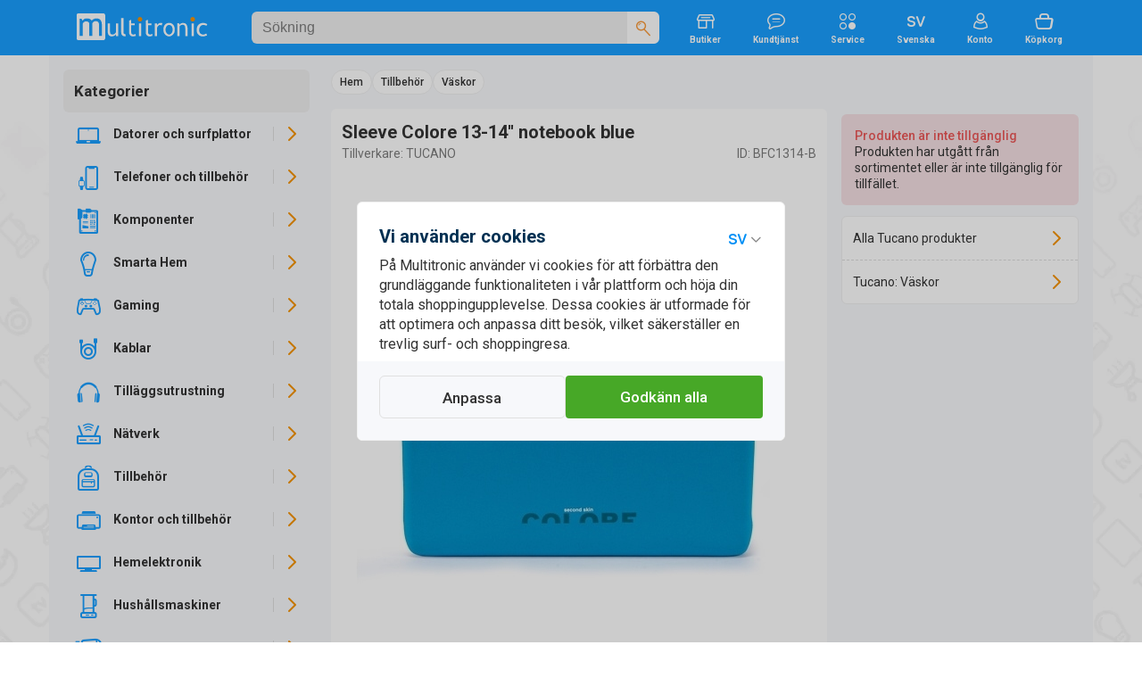

--- FILE ---
content_type: text/html; charset=UTF-8
request_url: https://www.multitronic.fi/sv/products/913679
body_size: 44211
content:
<!DOCTYPE html>
<html lang="sv">
<head>
<script>window.dataLayer=window.dataLayer||[];function gtag(){window.dataLayer.push(arguments);}function getCookie(cname){var name=cname+"=";var decodedCookie=decodeURIComponent(document.cookie);var ca=decodedCookie.split(';');for(var i=0;i<ca.length;i++){var c=ca[i];while(c.charAt(0)==' '){c=c.substring(1);}if(c.indexOf(name)==0){return c.substring(name.length,c.length);}}return"";}</script>
<script>function initializeConsent(){const consentData=getCookie("consentCookieV2");if(consentData){const consentDataObj=JSON.parse(consentData);gtag('consent','default',{'ad_storage':consentDataObj.ad_storage?'granted':'denied','analytics_storage':consentDataObj.analytics_storage?'granted':'denied','ad_user_data':consentDataObj.ad_user_data?'granted':'denied','ad_personalization':consentDataObj.ad_personalization?'granted':'denied','personalization_storage':'granted','functionality_storage':'granted','security_storage':'granted'});}else{gtag('consent','default',{'ad_storage':'denied','analytics_storage':'denied','ad_user_data':'denied','ad_personalization':'denied','personalization_storage':'granted','functionality_storage':'granted','security_storage':'granted'});}}initializeConsent();(function(w,d,s,l,i){w[l].push({'gtm.start':new Date().getTime(),event:'gtm.js'});var f=d.getElementsByTagName(s)[0],j=d.createElement(s),dl=l!='dataLayer'?'&l='+l:'';j.async=true;j.src='https://www.googletagmanager.com/gtm.js?id='+i+dl;f.parentNode.insertBefore(j,f);})(window,document,'script','dataLayer','GTM-NHMZDH');</script>
	<!-- End Google Tag Manager -->
	<meta http-equiv="X-UA-Compatible" content="IE=edge">
	<meta http-equiv="Content-Type" content="text/html; charset=UTF-8">
	<meta name="viewport" content="width=device-width, initial-scale=1">
	<meta content="#C1E4FE" name="theme-color">
	<meta name="facebook-domain-verification" content="6qe5phhpfp9vrgw6xgu5ksfem8gyoh">
	
	<title>Sleeve Colore 13-14'' notebook blue - Multitronic</title>
	<link rel="preconnect" href="https://www.googletagmanager.com">
	<link rel="preconnect" href="https://fonts.googleapis.com">
	<link rel="preconnect" href="https://fonts.gstatic.com" crossorigin>
	<link href="https://fonts.googleapis.com/css2?family=Roboto:wght@400;500;700&amp;display=swap" rel="stylesheet">	
	

	<link as="style" href="/css/A.icons.css,q07012026.pagespeed.cf.49hmRBdyYr.css" rel="stylesheet preload prefetch">
	<link rel="stylesheet" href="/css/A.bootstrap_custom.css,,q07012026+style.css,,q07012026+swiper-bundle.min.css,,q07012026+micromodal.css,,q07012026+autoComplete.css+mtfi.css,,q07012026+search.css,,q07012026+components.css,,q07012026+buttons.css,,q07012026+product.css,,q07012026,Mcc.5Qhr-CY0XI.css.pagespeed.cf.KHBuKqbZAH.css"/>
	

	
	
	
	
	
<link rel="icon" type="image/png" href="/images/favicon.ico"><meta name="description" content="K&ouml;p Sleeve Colore 13-14'' notebook blue p&aring; multitronic.fi och se pris, beskrivning och specifikation online."><link rel="canonical" href="https://www.multitronic.fi/sv/products/913679"><link rel="alternate" hreflang="fi" href="https://www.multitronic.fi/fi/products/913679"><link rel="alternate" hreflang="sv" href="https://www.multitronic.fi/sv/products/913679"><link rel="alternate" hreflang="en" href="https://www.multitronic.fi/en/products/913679"><link rel="alternate" hreflang="ru" href="https://www.multitronic.fi/ru/products/913679">	<meta name="twitter:card" content="summary">
	<meta name="twitter:site" content="@multitronicfi">
	<meta property="og:type" content="product">
	<meta property="og:title" content="Sleeve Colore 13-14'' notebook blue">
	<meta property="og:description" content="K&ouml;p Sleeve Colore 13-14'' notebook blue p&aring; multitronic.fi och se pris, beskrivning och specifikation online.">
	<meta property="og:image" content="https://cdn.multitronic.fi/images/prod/small2/A/4/BFC1516-B-1.jpg">
	<meta property="og:url" content="https://www.multitronic.fi/sv/products/913679">
	<meta property="og:site_name" content="Multitronic">
	<meta property="fb:admins" content="100001606124448,100000393781203">
<script type="application/ld+json" id="ts_rich_snippet" data-ts-ean="8020252041387" data-ts-mpn="BFC1314-B" data-ts-man="Tucano"></script>
	<style media="screen and (max-width: 1200px)">.listGrid{flex-basis:33.33333%}</style>
	<link rel="stylesheet" href="/css/A.mobile991.css,q07012026.pagespeed.cf.4sSaHGN6l8.css" media="screen and (max-width: 991px)">
	<link rel="stylesheet" href="/css/A.mobile767.css,q07012026.pagespeed.cf.zvWcbzd8mw.css" media="screen and (max-width: 767px)">
	<style media="screen and (max-width: 640px)">.listGrid{flex-basis:50%}#maincontent .mCategory .row>div{width:20%}.listThumb .item_wrapper{flex-wrap:wrap}.listThumb .listBottomWrapper{flex-basis:100%;flex-direction:row;justify-content:space-between}#registerForm .modal-body>div,#company_section>div{flex:100%}#footer_top .row{flex-direction:column;align-items:flex-start}#footer_top .container{padding-left:16px;padding-right:16px}#footer_bottom .fitem{flex-wrap:wrap;width:50%;padding-bottom:8px}.component.selected .img_innerwrapper{width:139px}.component .img_wrapper{width:139px}.stock_buttons{padding-left:155px}</style>
	<link rel="stylesheet" href="/css/A.mobile480.css,q07012026.pagespeed.cf.7SPOm_WIT_.css" media="screen and (max-width: 480px)">
	<style media="screen and (max-width: 400px)">.listGrid{flex-basis:100%}#footer_bottom .fitem{width:100%}</style>
</head>
<body data-aoid="16631" style="background-image:url(/images/banners/bg-multitronic.webp);background-color:#fff" data-lang="sv" data-lang-id="2" data-shop-cd=".multitronic.fi" data-shop-path="">
<!-- Google Tag Manager (noscript) -->
<noscript><iframe src="https://www.googletagmanager.com/ns.html?id=GTM-NHMZDH" height="0" width="0" style="display:none;visibility:hidden"></iframe></noscript>
<!-- End Google Tag Manager (noscript) -->
<div id="top_overlay">
	<div id="loading-indicator">
			<span class="refresh-animate"><!--  --></span>
	</div>
</div>
<div id="nav_overlay"></div>
<div id="mobilenav_overlay"></div>
<div id="standard_overlay"></div>

<div class="visible-print-block" style="margin-bottom: 20px;">
	<table style="border-bottom: 1px solid black; width: 100%;">
		<tr>
			<td><img style="width: 197px; white-space: nowrap;" src="[data-uri]" alt="logo"></td>
			<td style="width: 180px; white-space: nowrap;">Multitronic Oy<br>Mjölnaregatan 10<br>65100 Vasa</td>
			<td style="width: 200px; white-space: nowrap;">Web: www.multitronic.fi<br>Telefon: 06 - 319 77 00<br>E-post: info@multitronic.fi</td>
		</tr>
	</table>
</div>
<div id="body">
	<header id="header" class="hidden-print">
    	<div role="navigation" id="header_wrapper">
	<div class="container">

		<a href="#" id="navbar-toggle" class="visible-xs visible-sm navbar-toggle">
			<span class="icon icon-Menu fXXLarge"><!--  --></span>
			<span class="icon icon-Close-Large fXXLarge"><!--  --></span>
		</a>
		<a class="header_logo" href="/sv/">
			<img style="aspect-ratio: auto 177/36" alt="Multitronic logo" src="/images/logo/Multitronic_logo.svg">		</a>
		<div id="search" class="header_search" data-as-text="Kategorier" data-asp-text="Sökförslag">
			<form action="search" class="searchForm" id="searchForm">
	<div class="search_bar">
		<input id="searchForminput" autocomplete="off" value="" data-placement="bottom" data-toggle="tooltip" data-trigger="manual" class="form-control" name="keywords" type="search" placeholder="Sökning">
		<div class="tooltip fade bottom in" role="tooltip" id="tooltip51310" style="top: 36px;display: none;"><div class="tooltip-arrow"></div><div class="tooltip-inner">Ange 3 - 50 tecken</div></div>
		<span class="icon icon-Close-Large flarge" style="display:none"><!--  --></span>
		<div>
			<button aria-label="Sökning" type="submit">
				<span class="icon-Search orange"><!--  --></span>
			</button>
		</div>
	</div>
	<a href="#" onclick="return false" class="icon-Close-Stroke" id="searchClose"></a>
</form>
		</div>
		<a href="/sv/stores" class="hidden-sm hidden-xs">
			<span class="icon icon-Store"><!--  --></span><br>
			<span class="ftiny">Butiker</span>
		</a>
		
		<a href="/sv/customerservice" class="hidden-sm hidden-xs">
			<span class="icon icon-Chat-Stroke"><!-- --></span><br>
			<span class="ftiny">Kundtjänst</span>
		</a>
		 <a href="/service" class="hidden-sm hidden-xs">
			<span class="icon icon-Category"><!-- --></span><br>
			<span class="ftiny">Service</span>
		</a>
		
		<div id="languages" class="hidden-sm hidden-xs">
						<div class="dropdown">
							<span class="dropdown-toggle">
                                <span class="icon icon-Language-SV"><!-- --></span><br>
                                <span class="ftiny">Svenska</span>
							</span>
							<ul class="dropdown-menu dots">
								<li><h2>Välj språk</h2></li>
								<li>
									<a hreflang="fi" data-lang="fi" href="/fi/products/913679">Suomi</a>
								</li>
								<li>
									<a hreflang="sv" class="active" data-lang="sv" href="/sv/products/913679">Svenska</a>
								</li>
								<li>
									<a hreflang="en" data-lang="en" href="/en/products/913679">English</a>
								</li>
								<li>
									<a hreflang="ru" data-lang="ru" href="/ru/products/913679">Русский</a>
								</li>
							</ul>
						</div>
					</div>		
		<div id="account" class="hidden-xs">
		    <a href="#" class="doLoginModal">
    	<span class="icon icon-User-Stroke"><!--  --></span><br>
    	<span class="ftiny">Konto</span>
	</a>
		</div>

		<div id="shopping_cart_button_wrapper" class="hidden-xs">
	<a id="shopping_cart_button" class="shopping_cart_button" href="/sv/cart/show">
	<span class="icon icon-Cart-Stroke"><!--  --></span><br>
	<span class="ftiny">Köpkorg</span>
	<span class="pCount ftiny hidden">0</span></a>
	<div id="cartpanel" class="dropdown-menu" style="display: none;">
		<div class="inner">
		<h2>I köpkorgen</h2>
		</div>
		<div class="cart_item_line"><!--  --></div>
		<div class="pull-left" style="padding:0 6px">
			<span class="greytext fsmall">0 produkter</span><br>
			<h2 style="padding:0;margin:0"><span class="price_wrapper"><span class="price_num">0</span><span class="price_dec flarge">00€</span></span></h2>
		</div>

		<a href="/sv/cart/show" class="btn_default btn_green btn_bigradius pull-right">Köpkorg</a>
	</div>
</div>

		<a id="backToCart" href="/sv/cart/show">Tillbaka till köpkorgen</a>
		<a href="#" id="search_head" class="pull-right visible-xs">
			<span class="icon icon-Search fXXLarge">
				<!--  -->
			</span>
		</a>
	</div>
</div>
    </header>
	<div class="container">
		<div class="row" id="notification_banner">
			<a href="#" class="hide_forever" style="display:none"><!--  --></a>
			<div class="three_cols_wrapper"><div class=""></div></div>		</div>
		<div id="maincontentWrapper">
			<div id="sidebar" class=" productMenu sidebar-offcanvas hidden-print" role="navigation">
				<div class="inner_wrapper">
					<div id="product_menu" class="product_menu">
	<div id="mobileLangSel"><a hreflang="sv" data-lang="sv" class="active" href="/sv/products/2391493"><span class="icon-Language-SV"><!-- --></span></a>
					<a hreflang="fi" data-lang="fi" class="" href="/fi/products/2391493"><span class="icon-Language-FI"><!-- --></span></a>
					<a hreflang="en" data-lang="en" class="" href="/en/products/2391493"><span class="icon-Language-EN"><!-- --></span></a><a hreflang="ru" data-lang="ru" class="" href="/ru/products/2391493"><span class="icon-Language-RU"><!-- --></span></a><a href="#" class="close-dropdown icon-Close-Stroke pull-right"><!--  --></a><div class="clearfix"><!-- --></div></div>	<ul class="toplevel menu-style" id="catUl" data-shop="fi" data-width="294">
		<li><h3><span class="icon-Chevron-Left orange flarger backtomenu"><!-- --></span>
				Kategorier
			</h3></li>
		<li class="">
			<a title="Datorer och surfplattor" data-children="145,2,215,170,72,5,157,73" href="#" class="level_switch icon-Chevron-Right"></a>
			<a title="Datorer och surfplattor" data-id="1" class="nLink" href="/datorer-och-surfplattor"><span class="icon icon-Laptop"><!-- --></span><span class="text">Datorer och surfplattor</span></a>
			<ul class="level1"></ul>
		</li>		<li class="">
			<a title="Telefoner och tillbeh&ouml;r" data-children="314,266,277,258,424,361,217,423,404,428,313,256" href="#" class="level_switch icon-Chevron-Right"></a>
			<a title="Telefoner och tillbeh&ouml;r" data-id="216" class="nLink" href="/telefoner-och-tillbehor"><span class="icon icon-PhoneAcc"><!-- --></span><span class="text">Telefoner och tillbeh&ouml;r</span></a>
			<ul class="level1"></ul>
		</li>		<li class="">
			<a title="Komponenter" data-children="837,686,749,829,791,771,679,634,779,785,664,814,832" href="#" class="level_switch icon-Chevron-Right"></a>
			<a title="Komponenter" data-id="429" class="nLink" href="/komponenter"><span class="icon icon-Component-Stroke"><!-- --></span><span class="text">Komponenter</span></a>
			<ul class="level1"></ul>
		</li>		<li class="">
			<a title="Smarta Hem" data-children="854,839,864,849,871,865,846,847,848,852" href="#" class="level_switch icon-Chevron-Right"></a>
			<a title="Smarta Hem" data-id="838" class="nLink" href="/smarta-hem"><span class="icon icon-Bulb-Stroke"><!-- --></span><span class="text">Smarta Hem</span></a>
			<ul class="level1"></ul>
		</li>		<li class="">
			<a title="Gaming" data-children="909,904,875,892,888,910,887,905,895,906" href="#" class="level_switch icon-Chevron-Right"></a>
			<a title="Gaming" data-id="874" class="nLink" href="/gaming"><span class="icon icon-Gaming-Stroke"><!-- --></span><span class="text">Gaming</span></a>
			<ul class="level1"></ul>
		</li>		<li class="">
			<a title="Kablar" data-children="921,927,931,936,950,976,982,990,969" href="#" class="level_switch icon-Chevron-Right"></a>
			<a title="Kablar" data-id="920" class="nLink" href="/kablar"><span class="icon icon-Stroke"><!-- --></span><span class="text">Kablar</span></a>
			<ul class="level1"></ul>
		</li>		<li class="">
			<a title="Till&auml;ggsutrustning" data-children="1067,1076,1077,1038,1023,1042,1051,1043,1008,999,1045,1075" href="#" class="level_switch icon-Chevron-Right"></a>
			<a title="Till&auml;ggsutrustning" data-id="998" class="nLink" href="/tillaggsutrustning"><span class="icon icon-Headphones"><!-- --></span><span class="text">Till&auml;ggsutrustning</span></a>
			<ul class="level1"></ul>
		</li>		<li class="">
			<a title="N&auml;tverk" data-children="1116,1113,1126,1117,1087,1088,1098,1121,1115,1093,1107" href="#" class="level_switch icon-Chevron-Right"></a>
			<a title="N&auml;tverk" data-id="1086" class="nLink" href="/natverk"><span class="icon icon-Network-Stroke"><!-- --></span><span class="text">N&auml;tverk</span></a>
			<ul class="level1"></ul>
		</li>		<li class="">
			<a title="Tillbeh&ouml;r" data-children="1167,1164,1149,1136,1166,1170,1157,1155,1128" href="#" class="level_switch icon-Chevron-Right"></a>
			<a title="Tillbeh&ouml;r" data-id="1127" class="nLink" href="/tillbehor"><span class="icon icon-Accessories-Stroke"><!-- --></span><span class="text">Tillbeh&ouml;r</span></a>
			<ul class="level1"></ul>
		</li>		<li class="">
			<a title="Kontor och tillbeh&ouml;r" data-children="1244,1261,1177,1265,1175,1272,1235,1252,1256" href="#" class="level_switch icon-Chevron-Right"></a>
			<a title="Kontor och tillbeh&ouml;r" data-id="1174" class="nLink" href="/kontor-och-tillbehor"><span class="icon icon-Office-Stroke"><!-- --></span><span class="text">Kontor och tillbeh&ouml;r</span></a>
			<ul class="level1"></ul>
		</li>		<li class="">
			<a title="Hemelektronik" data-children="1302,1353,1276,1279,1354,1333,1379,1329,1338,1331,1332" href="#" class="level_switch icon-Chevron-Right"></a>
			<a title="Hemelektronik" data-id="1275" class="nLink" href="/hemelektronik"><span class="icon icon-TV"><!-- --></span><span class="text">Hemelektronik</span></a>
			<ul class="level1"></ul>
		</li>		<li class="">
			<a title="Hush&aring;llsmaskiner" data-children="1454,1429,1409,1392,1438,1414,1400,1404,1426,1471" href="#" class="level_switch icon-Chevron-Right"></a>
			<a title="Hush&aring;llsmaskiner" data-id="1391" class="nLink" href="/hushallsmaskiner"><span class="icon icon-Home-Stroke1"><!-- --></span><span class="text">Hush&aring;llsmaskiner</span></a>
			<ul class="level1"></ul>
		</li>		<li class="">
			<a title="H&auml;lsa &amp; sk&ouml;nhet" data-children="1503,1510,1490,1497,1481" href="#" class="level_switch icon-Chevron-Right"></a>
			<a title="H&auml;lsa &amp; sk&ouml;nhet" data-id="1480" class="nLink" href="/halsa---skonhet"><span class="icon icon-Beauty-Stroke"><!-- --></span><span class="text">H&auml;lsa &amp; sk&ouml;nhet</span></a>
			<ul class="level1"></ul>
		</li>		<li class="">
			<a title="Leksaker" data-children="1675,1528,1671,1629,1676,1520,1683,1680,1552,1551" href="#" class="level_switch icon-Chevron-Right"></a>
			<a title="Leksaker" data-id="1519" class="nLink" href="/leksaker"><span class="icon icon-ToysStroke"><!-- --></span><span class="text">Leksaker</span></a>
			<ul class="level1"></ul>
		</li>		<li class="">
			<a title="Hem &amp; tr&auml;dg&aring;rd" data-children="1778,1768,1692,1729,1734,1717,1705,1782,1733,1720,1737" href="#" class="level_switch icon-Chevron-Right"></a>
			<a title="Hem &amp; tr&auml;dg&aring;rd" data-id="1689" class="nLink" href="/hem---tradgard"><span class="icon icon-Garden-Stroke"><!-- --></span><span class="text">Hem &amp; tr&auml;dg&aring;rd</span></a>
			<ul class="level1"></ul>
		</li>		<li class="">
			<a title="Sport &amp; fritid" data-children="1859,1840,1845,1789,1814,1806,1834,1867" href="#" class="level_switch icon-Chevron-Right"></a>
			<a title="Sport &amp; fritid" data-id="1786" class="nLink" href="/sport---fritid"><span class="icon icon-Drone-Stroke"><!-- --></span><span class="text">Sport &amp; fritid</span></a>
			<ul class="level1"></ul>
		</li>	</ul>
	<script>var navData=new Object();navData['fi']={"1":{"id":1,"name":"Datorer och surfplattor","url":"\/datorer-och-surfplattor","children":[145,2,215,170,72,5,157,73],"active":false,"level":1,"cmspage":false},"145":{"id":145,"name":"B\u00e4rbara datorer","url":"\/datorer-och-surfplattor\/barbara-datorer","children":[152,147,148,149],"active":false,"level":2,"cmspage":false},"152":{"id":152,"name":"Apple b\u00e4rbara","url":"\/datorer-och-surfplattor\/barbara-datorer\/apple-barbara","children":[153,156],"active":false,"level":3,"cmspage":false},"153":{"id":153,"name":"MacBook Air","url":"\/datorer-och-surfplattor\/barbara-datorer\/apple-barbara\/macbook-air","children":[154,155],"active":false,"level":4,"cmspage":false},"154":{"id":154,"name":"MacBook Air 13\"","url":"\/datorer-och-surfplattor\/barbara-datorer\/apple-barbara\/macbook-air\/macbook-air-13-","children":"false","active":false,"level":5,"cmspage":false},"155":{"id":155,"name":"MacBook Air 15\"","url":"\/datorer-och-surfplattor\/barbara-datorer\/apple-barbara\/macbook-air\/macbook-air-15-","children":"false","active":false,"level":5,"cmspage":false},"156":{"id":156,"name":"MacBook Pro","url":"\/datorer-och-surfplattor\/barbara-datorer\/apple-barbara\/macbook-pro","children":"false","active":false,"level":4,"cmspage":false},"147":{"id":147,"name":"B\u00e4rbara f\u00f6r hemmabruk","url":"\/datorer-och-surfplattor\/barbara-datorer\/barbara-for-hemmabruk","children":"false","active":false,"level":3,"cmspage":false},"148":{"id":148,"name":"F\u00f6retags b\u00e4rbara","url":"\/datorer-och-surfplattor\/barbara-datorer\/foretags-barbara","children":"false","active":false,"level":3,"cmspage":false},"149":{"id":149,"name":"Gaming b\u00e4rbara","url":"\/datorer-och-surfplattor\/barbara-datorer\/gaming-barbara","children":"false","active":false,"level":3,"cmspage":false},"2":{"id":2,"name":"Enkorts dator","url":"\/datorer-och-surfplattor\/enkorts-dator","children":[4,3],"active":false,"level":2,"cmspage":false},"4":{"id":4,"name":"Raspberry Pi","url":"\/datorer-och-surfplattor\/enkorts-dator\/raspberry-pi","children":"false","active":false,"level":3,"cmspage":false},"3":{"id":3,"name":"Tillbeh\u00f6r","url":"\/datorer-och-surfplattor\/enkorts-dator\/tillbehor","children":"false","active":false,"level":3,"cmspage":false},"215":{"id":215,"name":"Multitronic PC","url":"\/multitronic-pc","children":"false","active":false,"level":2,"cmspage":false},"170":{"id":170,"name":"Programvara","url":"\/datorer-och-surfplattor\/programvara","children":[188,210,211],"active":false,"level":2,"cmspage":false},"188":{"id":188,"name":"F-Secure","url":"\/datorer-och-surfplattor\/programvara\/f-secure","children":"false","active":false,"level":3,"cmspage":false},"210":{"id":210,"name":"Microsoft Office","url":"\/datorer-och-surfplattor\/programvara\/microsoft-office","children":"false","active":false,"level":3,"cmspage":false},"211":{"id":211,"name":"Windows","url":"\/datorer-och-surfplattor\/programvara\/windows","children":"false","active":false,"level":3,"cmspage":false},"72":{"id":72,"name":"Renoverade datorer","url":"\/datorer-och-surfplattor\/renoverade-datorer","children":"false","active":false,"level":2,"cmspage":false},"5":{"id":5,"name":"Servrar","url":"\/datorer-och-surfplattor\/servrar","children":[6,21,20,9,7],"active":false,"level":2,"cmspage":false},"6":{"id":6,"name":"Rack","url":"\/datorer-och-surfplattor\/servrar\/rack","children":"false","active":false,"level":3,"cmspage":false},"21":{"id":21,"name":"Racksk\u00e5p","url":"\/datorer-och-surfplattor\/servrar\/rackskap","children":[26,25,23,27,22,24],"active":false,"level":3,"cmspage":false},"26":{"id":26,"name":"Fl\u00e4ktar","url":"\/datorer-och-surfplattor\/servrar\/rackskap\/flaktar","children":"false","active":false,"level":4,"cmspage":false},"25":{"id":25,"name":"Korskoppling","url":"\/datorer-och-surfplattor\/servrar\/rackskap\/korskoppling","children":"false","active":false,"level":4,"cmspage":false},"23":{"id":23,"name":"Rack hylla","url":"\/datorer-och-surfplattor\/servrar\/rackskap\/rack-hylla","children":"false","active":false,"level":4,"cmspage":false},"27":{"id":27,"name":"Rackmonterad lagring","url":"\/datorer-och-surfplattor\/servrar\/rackskap\/rackmonterad-lagring","children":"false","active":false,"level":4,"cmspage":false},"22":{"id":22,"name":"Racksk\u00e5pstillbeh\u00f6r","url":"\/datorer-och-surfplattor\/servrar\/rackskap\/rackskapstillbehor","children":"false","active":false,"level":4,"cmspage":false},"24":{"id":24,"name":"Str\u00f6mlister","url":"\/datorer-och-surfplattor\/servrar\/rackskap\/stromlister","children":"false","active":false,"level":4,"cmspage":false},"20":{"id":20,"name":"Server Programvara","url":"\/datorer-och-surfplattor\/servrar\/server-programvara","children":"false","active":false,"level":3,"cmspage":false},"9":{"id":9,"name":"Server tillbeh\u00f6r","url":"\/datorer-och-surfplattor\/servrar\/server-tillbehor","children":[18,10,19,12,11,14,13,15],"active":false,"level":3,"cmspage":false},"18":{"id":18,"name":"Annat","url":"\/datorer-och-surfplattor\/servrar\/server-tillbehor\/annat","children":"false","active":false,"level":4,"cmspage":false},"10":{"id":10,"name":"CPU","url":"\/datorer-och-surfplattor\/servrar\/server-tillbehor\/cpu","children":"false","active":false,"level":4,"cmspage":false},"19":{"id":19,"name":"H\u00e5rddiskar","url":"\/datorer-och-surfplattor\/servrar\/server-tillbehor\/harddiskar","children":"false","active":false,"level":4,"cmspage":false},"12":{"id":12,"name":"Lagrings kontroller","url":"\/datorer-och-surfplattor\/servrar\/server-tillbehor\/lagrings-kontroller","children":"false","active":false,"level":4,"cmspage":false},"11":{"id":11,"name":"Minnen","url":"\/datorer-och-surfplattor\/servrar\/server-tillbehor\/minnen","children":"false","active":false,"level":4,"cmspage":false},"14":{"id":14,"name":"N\u00e4tverks kort","url":"\/datorer-och-surfplattor\/servrar\/server-tillbehor\/natverks-kort","children":"false","active":false,"level":4,"cmspage":false},"13":{"id":13,"name":"Str\u00f6mk\u00e4llor","url":"\/datorer-och-surfplattor\/servrar\/server-tillbehor\/stromkallor","children":"false","active":false,"level":4,"cmspage":false},"15":{"id":15,"name":"Support och service","url":"\/datorer-och-surfplattor\/servrar\/server-tillbehor\/support-och-service","children":"false","active":false,"level":4,"cmspage":false},"7":{"id":7,"name":"Tower","url":"\/datorer-och-surfplattor\/servrar\/tower","children":"false","active":false,"level":3,"cmspage":false},"157":{"id":157,"name":"Station\u00e4ra datorer","url":"\/datorer-och-surfplattor\/stationara-datorer","children":[163,159,162,160,165,161],"active":false,"level":2,"cmspage":false},"163":{"id":163,"name":"All in One","url":"\/datorer-och-surfplattor\/stationara-datorer\/all-in-one","children":"false","active":false,"level":3,"cmspage":false},"159":{"id":159,"name":"F\u00f6retags datorer","url":"\/datorer-och-surfplattor\/stationara-datorer\/foretags-datorer","children":"false","active":false,"level":3,"cmspage":false},"162":{"id":162,"name":"Minidatorer","url":"\/datorer-och-surfplattor\/stationara-datorer\/minidatorer","children":"false","active":false,"level":3,"cmspage":false},"160":{"id":160,"name":"Speldatorer","url":"\/datorer-och-surfplattor\/stationara-datorer\/speldatorer","children":"false","active":false,"level":3,"cmspage":false},"165":{"id":165,"name":"Station\u00e4ra Apple datorer","url":"\/datorer-och-surfplattor\/stationara-datorer\/stationara-apple-datorer","children":[166,169,167],"active":false,"level":3,"cmspage":false},"166":{"id":166,"name":"iMac","url":"\/datorer-och-surfplattor\/stationara-datorer\/stationara-apple-datorer\/imac","children":"false","active":false,"level":4,"cmspage":false},"169":{"id":169,"name":"Mac mini","url":"\/datorer-och-surfplattor\/stationara-datorer\/stationara-apple-datorer\/mac-mini","children":"false","active":false,"level":4,"cmspage":false},"167":{"id":167,"name":"Mac Studio","url":"\/datorer-och-surfplattor\/stationara-datorer\/stationara-apple-datorer\/mac-studio","children":"false","active":false,"level":4,"cmspage":false},"161":{"id":161,"name":"Station\u00e4ra datorer f\u00f6r hemmabruk","url":"\/datorer-och-surfplattor\/stationara-datorer\/stationara-datorer-for-hemmabruk","children":"false","active":false,"level":3,"cmspage":false},"73":{"id":73,"name":"Surfplattor och tillbeh\u00f6r","url":"\/datorer-och-surfplattor\/surfplattor-och-tillbehor","children":[88,96,97,74,98],"active":false,"level":2,"cmspage":false},"88":{"id":88,"name":"Fodral","url":"\/datorer-och-surfplattor\/surfplattor-och-tillbehor\/fodral","children":[89,92,91,93,94,90,95],"active":false,"level":3,"cmspage":false},"89":{"id":89,"name":"Apple iPad","url":"\/datorer-och-surfplattor\/surfplattor-och-tillbehor\/fodral\/apple-ipad","children":"false","active":false,"level":4,"cmspage":false},"92":{"id":92,"name":"Huawei","url":"\/datorer-och-surfplattor\/surfplattor-och-tillbehor\/fodral\/huawei","children":"false","active":false,"level":4,"cmspage":false},"91":{"id":91,"name":"Lenovo","url":"\/datorer-och-surfplattor\/surfplattor-och-tillbehor\/fodral\/lenovo","children":"false","active":false,"level":4,"cmspage":false},"93":{"id":93,"name":"Microsoft","url":"\/datorer-och-surfplattor\/surfplattor-och-tillbehor\/fodral\/microsoft","children":"false","active":false,"level":4,"cmspage":false},"94":{"id":94,"name":"PocketBook","url":"\/datorer-och-surfplattor\/surfplattor-och-tillbehor\/fodral\/pocketbook","children":"false","active":false,"level":4,"cmspage":false},"90":{"id":90,"name":"Samsung","url":"\/datorer-och-surfplattor\/surfplattor-och-tillbehor\/fodral\/samsung","children":"false","active":false,"level":4,"cmspage":false},"95":{"id":95,"name":"Universal","url":"\/datorer-och-surfplattor\/surfplattor-och-tillbehor\/fodral\/universal","children":"false","active":false,"level":4,"cmspage":false},"96":{"id":96,"name":"Sk\u00e4rmskydd","url":"\/datorer-och-surfplattor\/surfplattor-och-tillbehor\/skarmskydd","children":"false","active":false,"level":3,"cmspage":false},"97":{"id":97,"name":"Stylus","url":"\/datorer-och-surfplattor\/surfplattor-och-tillbehor\/stylus","children":"false","active":false,"level":3,"cmspage":false},"74":{"id":74,"name":"Surfplattor","url":"\/datorer-och-surfplattor\/surfplattor-och-tillbehor\/surfplattor","children":[76,75],"active":false,"level":3,"cmspage":false},"76":{"id":76,"name":"Apple iPad","url":"\/datorer-och-surfplattor\/surfplattor-och-tillbehor\/surfplattor\/apple-ipad","children":[77,84,78,79],"active":false,"level":4,"cmspage":false},"77":{"id":77,"name":"iPad","url":"\/datorer-och-surfplattor\/surfplattor-och-tillbehor\/surfplattor\/apple-ipad\/ipad","children":"false","active":false,"level":5,"cmspage":false},"84":{"id":84,"name":"iPad Air","url":"\/datorer-och-surfplattor\/surfplattor-och-tillbehor\/surfplattor\/apple-ipad\/ipad-air","children":[87,85],"active":false,"level":5,"cmspage":false},"87":{"id":87,"name":"iPad Air 11\"","url":"\/datorer-och-surfplattor\/surfplattor-och-tillbehor\/surfplattor\/apple-ipad\/ipad-air\/ipad-air-11-","children":"false","active":false,"level":6,"cmspage":false},"85":{"id":85,"name":"iPad Air 13\"","url":"\/datorer-och-surfplattor\/surfplattor-och-tillbehor\/surfplattor\/apple-ipad\/ipad-air\/ipad-air-13-","children":"false","active":false,"level":6,"cmspage":false},"78":{"id":78,"name":"iPad mini","url":"\/datorer-och-surfplattor\/surfplattor-och-tillbehor\/surfplattor\/apple-ipad\/ipad-mini","children":"false","active":false,"level":5,"cmspage":false},"79":{"id":79,"name":"iPad Pro","url":"\/datorer-och-surfplattor\/surfplattor-och-tillbehor\/surfplattor\/apple-ipad\/ipad-pro","children":[82,80,81],"active":false,"level":5,"cmspage":false},"82":{"id":82,"name":"iPad Pro 11\"","url":"\/datorer-och-surfplattor\/surfplattor-och-tillbehor\/surfplattor\/apple-ipad\/ipad-pro\/ipad-pro-11-","children":"false","active":false,"level":6,"cmspage":false},"80":{"id":80,"name":"iPad Pro 11\" (M4)","url":"\/datorer-och-surfplattor\/surfplattor-och-tillbehor\/surfplattor\/apple-ipad\/ipad-pro\/ipad-pro-11---m4-","children":"false","active":false,"level":6,"cmspage":false},"81":{"id":81,"name":"iPad Pro 13\" (M4)","url":"\/datorer-och-surfplattor\/surfplattor-och-tillbehor\/surfplattor\/apple-ipad\/ipad-pro\/ipad-pro-13---m4-","children":"false","active":false,"level":6,"cmspage":false},"75":{"id":75,"name":"L\u00e4splattor","url":"\/datorer-och-surfplattor\/surfplattor-och-tillbehor\/surfplattor\/lasplattor","children":"false","active":false,"level":4,"cmspage":false},"98":{"id":98,"name":"Tangentbord","url":"\/datorer-och-surfplattor\/surfplattor-och-tillbehor\/tangentbord","children":"false","active":false,"level":3,"cmspage":false},"216":{"id":216,"name":"Telefoner och tillbeh\u00f6r","url":"\/telefoner-och-tillbehor","children":[314,266,277,258,424,361,217,423,404,428,313,256],"active":true,"level":1,"cmspage":false},"314":{"id":314,"name":"Begagnade telefoner","url":"\/telefoner-och-tillbehor\/begagnade-telefoner","children":[354,315],"active":false,"level":2,"cmspage":false},"354":{"id":354,"name":"Android","url":"\/telefoner-och-tillbehor\/begagnade-telefoner\/android","children":[355,359],"active":false,"level":3,"cmspage":false},"355":{"id":355,"name":"Huawei","url":"\/telefoner-och-tillbehor\/begagnade-telefoner\/android\/huawei","children":"false","active":false,"level":4,"cmspage":false},"359":{"id":359,"name":"Samsung","url":"\/telefoner-och-tillbehor\/begagnade-telefoner\/android\/samsung","children":"false","active":false,"level":4,"cmspage":false},"315":{"id":315,"name":"iPhone","url":"\/telefoner-och-tillbehor\/begagnade-telefoner\/iphone","children":[329,330,331,335,334,333,332,336,339,337,338,342,344,343,345,347,348,349,350,353,352,351,341,340,325,326,327,328],"active":false,"level":3,"cmspage":false},"329":{"id":329,"name":"iPhone 11","url":"\/telefoner-och-tillbehor\/begagnade-telefoner\/iphone\/iphone-11","children":"false","active":false,"level":4,"cmspage":false},"330":{"id":330,"name":"iPhone 11 Pro","url":"\/telefoner-och-tillbehor\/begagnade-telefoner\/iphone\/iphone-11-pro","children":"false","active":false,"level":4,"cmspage":false},"331":{"id":331,"name":"iPhone 11 Pro Max","url":"\/telefoner-och-tillbehor\/begagnade-telefoner\/iphone\/iphone-11-pro-max","children":"false","active":false,"level":4,"cmspage":false},"335":{"id":335,"name":"iPhone 12","url":"\/telefoner-och-tillbehor\/begagnade-telefoner\/iphone\/iphone-12","children":"false","active":false,"level":4,"cmspage":false},"334":{"id":334,"name":"iPhone 12 mini","url":"\/telefoner-och-tillbehor\/begagnade-telefoner\/iphone\/iphone-12-mini","children":"false","active":false,"level":4,"cmspage":false},"333":{"id":333,"name":"iPhone 12 Pro","url":"\/telefoner-och-tillbehor\/begagnade-telefoner\/iphone\/iphone-12-pro","children":"false","active":false,"level":4,"cmspage":false},"332":{"id":332,"name":"iPhone 12 Pro Max","url":"\/telefoner-och-tillbehor\/begagnade-telefoner\/iphone\/iphone-12-pro-max","children":"false","active":false,"level":4,"cmspage":false},"336":{"id":336,"name":"iPhone 13","url":"\/telefoner-och-tillbehor\/begagnade-telefoner\/iphone\/iphone-13","children":"false","active":false,"level":4,"cmspage":false},"339":{"id":339,"name":"iPhone 13 mini","url":"\/telefoner-och-tillbehor\/begagnade-telefoner\/iphone\/iphone-13-mini","children":"false","active":false,"level":4,"cmspage":false},"337":{"id":337,"name":"iPhone 13 Pro","url":"\/telefoner-och-tillbehor\/begagnade-telefoner\/iphone\/iphone-13-pro","children":"false","active":false,"level":4,"cmspage":false},"338":{"id":338,"name":"iPhone 13 Pro Max","url":"\/telefoner-och-tillbehor\/begagnade-telefoner\/iphone\/iphone-13-pro-max","children":"false","active":false,"level":4,"cmspage":false},"342":{"id":342,"name":"IPhone 14","url":"\/telefoner-och-tillbehor\/begagnade-telefoner\/iphone\/iphone-14","children":"false","active":false,"level":4,"cmspage":false},"344":{"id":344,"name":"IPhone 14 Plus","url":"\/telefoner-och-tillbehor\/begagnade-telefoner\/iphone\/iphone-14-plus","children":"false","active":false,"level":4,"cmspage":false},"343":{"id":343,"name":"IPhone 14 Pro","url":"\/telefoner-och-tillbehor\/begagnade-telefoner\/iphone\/iphone-14-pro","children":"false","active":false,"level":4,"cmspage":false},"345":{"id":345,"name":"IPhone 14 Pro Max","url":"\/telefoner-och-tillbehor\/begagnade-telefoner\/iphone\/iphone-14-pro-max","children":"false","active":false,"level":4,"cmspage":false},"347":{"id":347,"name":"iPhone 15","url":"\/telefoner-och-tillbehor\/begagnade-telefoner\/iphone\/iphone-15","children":"false","active":false,"level":4,"cmspage":false},"348":{"id":348,"name":"iPhone 15 Plus","url":"\/telefoner-och-tillbehor\/begagnade-telefoner\/iphone\/iphone-15-plus","children":"false","active":false,"level":4,"cmspage":false},"349":{"id":349,"name":"iPhone 15 Pro","url":"\/telefoner-och-tillbehor\/begagnade-telefoner\/iphone\/iphone-15-pro","children":"false","active":false,"level":4,"cmspage":false},"350":{"id":350,"name":"iPhone 15 Pro Max","url":"\/telefoner-och-tillbehor\/begagnade-telefoner\/iphone\/iphone-15-pro-max","children":"false","active":false,"level":4,"cmspage":false},"353":{"id":353,"name":"iPhone 16","url":"\/telefoner-och-tillbehor\/begagnade-telefoner\/iphone\/iphone-16","children":"false","active":false,"level":4,"cmspage":false},"352":{"id":352,"name":"iPhone 16 Pro","url":"\/telefoner-och-tillbehor\/begagnade-telefoner\/iphone\/iphone-16-pro","children":"false","active":false,"level":4,"cmspage":false},"351":{"id":351,"name":"iPhone 16 Pro Max","url":"\/telefoner-och-tillbehor\/begagnade-telefoner\/iphone\/iphone-16-pro-max","children":"false","active":false,"level":4,"cmspage":false},"341":{"id":341,"name":"iPhone SE 2020","url":"\/telefoner-och-tillbehor\/begagnade-telefoner\/iphone\/iphone-se-2020","children":"false","active":false,"level":4,"cmspage":false},"340":{"id":340,"name":"iPhone SE 2022","url":"\/telefoner-och-tillbehor\/begagnade-telefoner\/iphone\/iphone-se-2022","children":"false","active":false,"level":4,"cmspage":false},"325":{"id":325,"name":"iPhone X","url":"\/telefoner-och-tillbehor\/begagnade-telefoner\/iphone\/iphone-x","children":"false","active":false,"level":4,"cmspage":false},"326":{"id":326,"name":"iPhone XR","url":"\/telefoner-och-tillbehor\/begagnade-telefoner\/iphone\/iphone-xr","children":"false","active":false,"level":4,"cmspage":false},"327":{"id":327,"name":"iPhone XS","url":"\/telefoner-och-tillbehor\/begagnade-telefoner\/iphone\/iphone-xs","children":"false","active":false,"level":4,"cmspage":false},"328":{"id":328,"name":"iPhone XS Max","url":"\/telefoner-och-tillbehor\/begagnade-telefoner\/iphone\/iphone-xs-max","children":"false","active":false,"level":4,"cmspage":false},"266":{"id":266,"name":"Dockning och h\u00e5llare","url":"\/telefoner-och-tillbehor\/dockning-och-hallare","children":[268,267,269,271,270],"active":false,"level":2,"cmspage":false},"268":{"id":268,"name":"Bilh\u00e5llare","url":"\/telefoner-och-tillbehor\/dockning-och-hallare\/bilhallare","children":"false","active":false,"level":3,"cmspage":false},"267":{"id":267,"name":"Dockingstationer","url":"\/telefoner-och-tillbehor\/dockning-och-hallare\/dockingstationer","children":"false","active":false,"level":3,"cmspage":false},"269":{"id":269,"name":"Popsockets","url":"\/telefoner-och-tillbehor\/dockning-och-hallare\/popsockets","children":"false","active":false,"level":3,"cmspage":false},"271":{"id":271,"name":"Selfiest\u00e5ng","url":"\/telefoner-och-tillbehor\/dockning-och-hallare\/selfiestang","children":"false","active":false,"level":3,"cmspage":false},"270":{"id":270,"name":"Stativ och h\u00e5llare","url":"\/telefoner-och-tillbehor\/dockning-och-hallare\/stativ-och-hallare","children":"false","active":false,"level":3,"cmspage":false},"277":{"id":277,"name":"Klockor","url":"\/telefoner-och-tillbehor\/klockor","children":[310,293,306,305,307,278,311,309],"active":true,"level":2,"cmspage":false},"310":{"id":310,"name":"Aktivitetsarmband","url":"\/telefoner-och-tillbehor\/klockor\/aktivitetsarmband","children":"false","active":false,"level":3,"cmspage":false},"293":{"id":293,"name":"Armband","url":"\/telefoner-och-tillbehor\/klockor\/armband","children":[295,294,304,303],"active":false,"level":3,"cmspage":false},"295":{"id":295,"name":"Apple","url":"\/telefoner-och-tillbehor\/klockor\/armband\/apple","children":[296,302,300,297,301,299,298],"active":false,"level":4,"cmspage":false},"296":{"id":296,"name":"38\/40\/41 mm","url":"\/telefoner-och-tillbehor\/klockor\/armband\/apple\/38-40-41-mm","children":"false","active":false,"level":5,"cmspage":false},"302":{"id":302,"name":"40 mm","url":"\/telefoner-och-tillbehor\/klockor\/armband\/apple\/40-mm","children":"false","active":false,"level":5,"cmspage":false},"300":{"id":300,"name":"42 mm","url":"\/telefoner-och-tillbehor\/klockor\/armband\/apple\/42-mm","children":"false","active":false,"level":5,"cmspage":false},"297":{"id":297,"name":"42\/44\/45 mm","url":"\/telefoner-och-tillbehor\/klockor\/armband\/apple\/42-44-45-mm","children":"false","active":false,"level":5,"cmspage":false},"301":{"id":301,"name":"44 mm","url":"\/telefoner-och-tillbehor\/klockor\/armband\/apple\/44-mm","children":"false","active":false,"level":5,"cmspage":false},"299":{"id":299,"name":"46 mm","url":"\/telefoner-och-tillbehor\/klockor\/armband\/apple\/46-mm","children":"false","active":false,"level":5,"cmspage":false},"298":{"id":298,"name":"49 mm","url":"\/telefoner-och-tillbehor\/klockor\/armband\/apple\/49-mm","children":"false","active":false,"level":5,"cmspage":false},"294":{"id":294,"name":"Armband","url":"\/telefoner-och-tillbehor\/klockor\/armband\/armband","children":"false","active":false,"level":4,"cmspage":false},"304":{"id":304,"name":"Garmin","url":"\/telefoner-och-tillbehor\/klockor\/armband\/garmin","children":"false","active":false,"level":4,"cmspage":false},"303":{"id":303,"name":"Suunto","url":"\/telefoner-och-tillbehor\/klockor\/armband\/suunto","children":"false","active":false,"level":4,"cmspage":false},"306":{"id":306,"name":"Laddare","url":"\/telefoner-och-tillbehor\/klockor\/laddare","children":"false","active":false,"level":3,"cmspage":false},"305":{"id":305,"name":"Skal","url":"\/telefoner-och-tillbehor\/klockor\/skal","children":"false","active":false,"level":3,"cmspage":false},"307":{"id":307,"name":"Skyddsfilm","url":"\/telefoner-och-tillbehor\/klockor\/skyddsfilm","children":"false","active":false,"level":3,"cmspage":false},"278":{"id":278,"name":"Smartklockor","url":"\/telefoner-och-tillbehor\/klockor\/smartklockor","children":[279],"active":true,"level":3,"cmspage":false},"279":{"id":279,"name":"Apple Watch","url":"\/telefoner-och-tillbehor\/klockor\/smartklockor\/apple-watch","children":[285,290,292,291],"active":false,"level":4,"cmspage":false},"285":{"id":285,"name":"Watch SE","url":"\/telefoner-och-tillbehor\/klockor\/smartklockor\/apple-watch\/watch-se","children":"false","active":false,"level":5,"cmspage":false},"290":{"id":290,"name":"Watch Series 10","url":"\/telefoner-och-tillbehor\/klockor\/smartklockor\/apple-watch\/watch-series-10","children":"false","active":false,"level":5,"cmspage":false},"292":{"id":292,"name":"Watch Series 11","url":"\/telefoner-och-tillbehor\/klockor\/smartklockor\/apple-watch\/watch-series-11","children":"false","active":false,"level":5,"cmspage":false},"291":{"id":291,"name":"Watch Ultra 3","url":"\/telefoner-och-tillbehor\/klockor\/smartklockor\/apple-watch\/watch-ultra-3","children":"false","active":false,"level":5,"cmspage":false},"311":{"id":311,"name":"Smartklockor f\u00f6r barn","url":"\/telefoner-och-tillbehor\/klockor\/smartklockor-for-barn","children":"false","active":false,"level":3,"cmspage":false},"309":{"id":309,"name":"Tr\u00e4ningsklockor","url":"\/telefoner-och-tillbehor\/klockor\/traningsklockor","children":"false","active":false,"level":3,"cmspage":false},"258":{"id":258,"name":"Konferenstelefoner","url":"\/telefoner-och-tillbehor\/konferenstelefoner","children":[259],"active":false,"level":2,"cmspage":false},"259":{"id":259,"name":"Tillbeh\u00f6r","url":"\/telefoner-och-tillbehor\/konferenstelefoner\/tillbehor","children":"false","active":false,"level":3,"cmspage":false},"424":{"id":424,"name":"Laddare","url":"\/telefoner-och-tillbehor\/laddare","children":[426,425,427],"active":false,"level":2,"cmspage":false},"426":{"id":426,"name":"Billaddare","url":"\/telefoner-och-tillbehor\/laddare\/billaddare","children":"false","active":false,"level":3,"cmspage":false},"425":{"id":425,"name":"Tr\u00e5dl\u00f6sa laddare","url":"\/telefoner-och-tillbehor\/laddare\/tradlosa-laddare","children":"false","active":false,"level":3,"cmspage":false},"427":{"id":427,"name":"USB-laddare","url":"\/telefoner-och-tillbehor\/laddare\/usb-laddare","children":"false","active":false,"level":3,"cmspage":false},"361":{"id":361,"name":"Mobiletelefon skal","url":"\/telefoner-och-tillbehor\/mobiletelefon-skal","children":[398,362,402,395,394,401,396,393,392,397,399,400],"active":false,"level":2,"cmspage":false},"398":{"id":398,"name":"Andra m\u00e4rken","url":"\/telefoner-och-tillbehor\/mobiletelefon-skal\/andra-marken","children":"false","active":false,"level":3,"cmspage":false},"362":{"id":362,"name":"Apple iPhone","url":"\/telefoner-och-tillbehor\/mobiletelefon-skal\/apple-iphone","children":[375,376,377,371,373,372,369,370,368,367,366,365,364,363,384,385,386,383,387,388,389,390,391,380,374,378,382,379,381],"active":false,"level":3,"cmspage":false},"375":{"id":375,"name":"iPhone 11","url":"\/telefoner-och-tillbehor\/mobiletelefon-skal\/apple-iphone\/iphone-11","children":"false","active":false,"level":4,"cmspage":false},"376":{"id":376,"name":"iPhone 11 Pro","url":"\/telefoner-och-tillbehor\/mobiletelefon-skal\/apple-iphone\/iphone-11-pro","children":"false","active":false,"level":4,"cmspage":false},"377":{"id":377,"name":"iPhone 11 Pro Max","url":"\/telefoner-och-tillbehor\/mobiletelefon-skal\/apple-iphone\/iphone-11-pro-max","children":"false","active":false,"level":4,"cmspage":false},"371":{"id":371,"name":"iPhone 12 \/ 12 Pro","url":"\/telefoner-och-tillbehor\/mobiletelefon-skal\/apple-iphone\/iphone-12---12-pro","children":"false","active":false,"level":4,"cmspage":false},"373":{"id":373,"name":"iPhone 12 mini","url":"\/telefoner-och-tillbehor\/mobiletelefon-skal\/apple-iphone\/iphone-12-mini","children":"false","active":false,"level":4,"cmspage":false},"372":{"id":372,"name":"iPhone 12 Pro Max","url":"\/telefoner-och-tillbehor\/mobiletelefon-skal\/apple-iphone\/iphone-12-pro-max","children":"false","active":false,"level":4,"cmspage":false},"369":{"id":369,"name":"iPhone 13","url":"\/telefoner-och-tillbehor\/mobiletelefon-skal\/apple-iphone\/iphone-13","children":"false","active":false,"level":4,"cmspage":false},"370":{"id":370,"name":"iPhone 13 mini","url":"\/telefoner-och-tillbehor\/mobiletelefon-skal\/apple-iphone\/iphone-13-mini","children":"false","active":false,"level":4,"cmspage":false},"368":{"id":368,"name":"iPhone 13 Pro","url":"\/telefoner-och-tillbehor\/mobiletelefon-skal\/apple-iphone\/iphone-13-pro","children":"false","active":false,"level":4,"cmspage":false},"367":{"id":367,"name":"iPhone 13 Pro Max","url":"\/telefoner-och-tillbehor\/mobiletelefon-skal\/apple-iphone\/iphone-13-pro-max","children":"false","active":false,"level":4,"cmspage":false},"366":{"id":366,"name":"iPhone 14","url":"\/telefoner-och-tillbehor\/mobiletelefon-skal\/apple-iphone\/iphone-14","children":"false","active":false,"level":4,"cmspage":false},"365":{"id":365,"name":"iPhone 14 Plus","url":"\/telefoner-och-tillbehor\/mobiletelefon-skal\/apple-iphone\/iphone-14-plus","children":"false","active":false,"level":4,"cmspage":false},"364":{"id":364,"name":"iPhone 14 Pro","url":"\/telefoner-och-tillbehor\/mobiletelefon-skal\/apple-iphone\/iphone-14-pro","children":"false","active":false,"level":4,"cmspage":false},"363":{"id":363,"name":"iPhone 14 Pro Max","url":"\/telefoner-och-tillbehor\/mobiletelefon-skal\/apple-iphone\/iphone-14-pro-max","children":"false","active":false,"level":4,"cmspage":false},"384":{"id":384,"name":"iPhone 15","url":"\/telefoner-och-tillbehor\/mobiletelefon-skal\/apple-iphone\/iphone-15","children":"false","active":false,"level":4,"cmspage":false},"385":{"id":385,"name":"iPhone 15 Plus","url":"\/telefoner-och-tillbehor\/mobiletelefon-skal\/apple-iphone\/iphone-15-plus","children":"false","active":false,"level":4,"cmspage":false},"386":{"id":386,"name":"iPhone 15 Pro","url":"\/telefoner-och-tillbehor\/mobiletelefon-skal\/apple-iphone\/iphone-15-pro","children":"false","active":false,"level":4,"cmspage":false},"383":{"id":383,"name":"iPhone 15 Pro Max","url":"\/telefoner-och-tillbehor\/mobiletelefon-skal\/apple-iphone\/iphone-15-pro-max","children":"false","active":false,"level":4,"cmspage":false},"387":{"id":387,"name":"iPhone 16","url":"\/telefoner-och-tillbehor\/mobiletelefon-skal\/apple-iphone\/iphone-16","children":"false","active":false,"level":4,"cmspage":false},"388":{"id":388,"name":"iPhone 16 Plus","url":"\/telefoner-och-tillbehor\/mobiletelefon-skal\/apple-iphone\/iphone-16-plus","children":"false","active":false,"level":4,"cmspage":false},"389":{"id":389,"name":"iPhone 16 Pro","url":"\/telefoner-och-tillbehor\/mobiletelefon-skal\/apple-iphone\/iphone-16-pro","children":"false","active":false,"level":4,"cmspage":false},"390":{"id":390,"name":"iPhone 16 Pro Max","url":"\/telefoner-och-tillbehor\/mobiletelefon-skal\/apple-iphone\/iphone-16-pro-max","children":"false","active":false,"level":4,"cmspage":false},"391":{"id":391,"name":"iPhone 16e","url":"\/telefoner-och-tillbehor\/mobiletelefon-skal\/apple-iphone\/iphone-16e","children":"false","active":false,"level":4,"cmspage":false},"380":{"id":380,"name":"iPhone 8\/7 Plus","url":"\/telefoner-och-tillbehor\/mobiletelefon-skal\/apple-iphone\/iphone-8-7-plus","children":"false","active":false,"level":4,"cmspage":false},"374":{"id":374,"name":"iPhone SE\/8\/7","url":"\/telefoner-och-tillbehor\/mobiletelefon-skal\/apple-iphone\/iphone-se-8-7","children":"false","active":false,"level":4,"cmspage":false},"378":{"id":378,"name":"iPhone X\/XS","url":"\/telefoner-och-tillbehor\/mobiletelefon-skal\/apple-iphone\/iphone-x-xs","children":"false","active":false,"level":4,"cmspage":false},"382":{"id":382,"name":"iPhone XR","url":"\/telefoner-och-tillbehor\/mobiletelefon-skal\/apple-iphone\/iphone-xr","children":"false","active":false,"level":4,"cmspage":false},"379":{"id":379,"name":"iPhone XS Max","url":"\/telefoner-och-tillbehor\/mobiletelefon-skal\/apple-iphone\/iphone-xs-max","children":"false","active":false,"level":4,"cmspage":false},"381":{"id":381,"name":"MagSafe pl\u00e5nb\u00f6cker","url":"\/telefoner-och-tillbehor\/mobiletelefon-skal\/apple-iphone\/magsafe-planbocker","children":"false","active":false,"level":4,"cmspage":false},"402":{"id":402,"name":"Google","url":"\/telefoner-och-tillbehor\/mobiletelefon-skal\/google","children":"false","active":false,"level":3,"cmspage":false},"395":{"id":395,"name":"Honor","url":"\/telefoner-och-tillbehor\/mobiletelefon-skal\/honor","children":"false","active":false,"level":3,"cmspage":false},"394":{"id":394,"name":"Huawei","url":"\/telefoner-och-tillbehor\/mobiletelefon-skal\/huawei","children":"false","active":false,"level":3,"cmspage":false},"401":{"id":401,"name":"Motorola","url":"\/telefoner-och-tillbehor\/mobiletelefon-skal\/motorola","children":"false","active":false,"level":3,"cmspage":false},"396":{"id":396,"name":"Nokia","url":"\/telefoner-och-tillbehor\/mobiletelefon-skal\/nokia","children":"false","active":false,"level":3,"cmspage":false},"393":{"id":393,"name":"OnePlus","url":"\/telefoner-och-tillbehor\/mobiletelefon-skal\/oneplus","children":"false","active":false,"level":3,"cmspage":false},"392":{"id":392,"name":"Samsung","url":"\/telefoner-och-tillbehor\/mobiletelefon-skal\/samsung","children":"false","active":false,"level":3,"cmspage":false},"397":{"id":397,"name":"Sony","url":"\/telefoner-och-tillbehor\/mobiletelefon-skal\/sony","children":"false","active":false,"level":3,"cmspage":false},"399":{"id":399,"name":"Universal","url":"\/telefoner-och-tillbehor\/mobiletelefon-skal\/universal","children":"false","active":false,"level":3,"cmspage":false},"400":{"id":400,"name":"Xiaomi","url":"\/telefoner-och-tillbehor\/mobiletelefon-skal\/xiaomi","children":"false","active":false,"level":3,"cmspage":false},"217":{"id":217,"name":"Mobiltelefoner","url":"\/telefoner-och-tillbehor\/mobiltelefoner","children":[219,253,251,254,248,249,245,247,252,246,255,243,250,244],"active":false,"level":2,"cmspage":false},"219":{"id":219,"name":"Apple iPhone","url":"\/telefoner-och-tillbehor\/mobiltelefoner\/apple-iphone","children":[231,234,235,236,238,220,239,241,242,240],"active":false,"level":3,"cmspage":false},"231":{"id":231,"name":"iPhone 15","url":"\/telefoner-och-tillbehor\/mobiltelefoner\/apple-iphone\/iphone-15","children":"false","active":false,"level":4,"cmspage":false},"234":{"id":234,"name":"iPhone 15 Plus","url":"\/telefoner-och-tillbehor\/mobiltelefoner\/apple-iphone\/iphone-15-plus","children":"false","active":false,"level":4,"cmspage":false},"235":{"id":235,"name":"iPhone 16","url":"\/telefoner-och-tillbehor\/mobiltelefoner\/apple-iphone\/iphone-16","children":"false","active":false,"level":4,"cmspage":false},"236":{"id":236,"name":"iPhone 16 Plus","url":"\/telefoner-och-tillbehor\/mobiltelefoner\/apple-iphone\/iphone-16-plus","children":"false","active":false,"level":4,"cmspage":false},"238":{"id":238,"name":"iPhone 16 Pro Max","url":"\/telefoner-och-tillbehor\/mobiltelefoner\/apple-iphone\/iphone-16-pro-max","children":"false","active":false,"level":4,"cmspage":false},"220":{"id":220,"name":"iPhone 16e","url":"\/telefoner-och-tillbehor\/mobiltelefoner\/apple-iphone\/iphone-16e","children":"false","active":false,"level":4,"cmspage":false},"239":{"id":239,"name":"iPhone 17","url":"\/telefoner-och-tillbehor\/mobiltelefoner\/apple-iphone\/iphone-17","children":"false","active":false,"level":4,"cmspage":false},"241":{"id":241,"name":"iPhone 17 Pro","url":"\/telefoner-och-tillbehor\/mobiltelefoner\/apple-iphone\/iphone-17-pro","children":"false","active":false,"level":4,"cmspage":false},"242":{"id":242,"name":"iPhone 17 Pro Max","url":"\/telefoner-och-tillbehor\/mobiltelefoner\/apple-iphone\/iphone-17-pro-max","children":"false","active":false,"level":4,"cmspage":false},"240":{"id":240,"name":"iPhone Air","url":"\/telefoner-och-tillbehor\/mobiltelefoner\/apple-iphone\/iphone-air","children":"false","active":false,"level":4,"cmspage":false},"253":{"id":253,"name":"CAT","url":"\/telefoner-och-tillbehor\/mobiltelefoner\/cat","children":"false","active":false,"level":3,"cmspage":false},"251":{"id":251,"name":"Doro","url":"\/telefoner-och-tillbehor\/mobiltelefoner\/doro","children":"false","active":false,"level":3,"cmspage":false},"254":{"id":254,"name":"Fairphone","url":"\/telefoner-och-tillbehor\/mobiltelefoner\/fairphone","children":"false","active":false,"level":3,"cmspage":false},"248":{"id":248,"name":"Google","url":"\/telefoner-och-tillbehor\/mobiltelefoner\/google","children":"false","active":false,"level":3,"cmspage":false},"249":{"id":249,"name":"Honor","url":"\/telefoner-och-tillbehor\/mobiltelefoner\/honor","children":"false","active":false,"level":3,"cmspage":false},"245":{"id":245,"name":"Motorola","url":"\/telefoner-och-tillbehor\/mobiltelefoner\/motorola","children":"false","active":false,"level":3,"cmspage":false},"247":{"id":247,"name":"Nokia","url":"\/telefoner-och-tillbehor\/mobiltelefoner\/nokia","children":"false","active":false,"level":3,"cmspage":false},"252":{"id":252,"name":"Nothing","url":"\/telefoner-och-tillbehor\/mobiltelefoner\/nothing","children":"false","active":false,"level":3,"cmspage":false},"246":{"id":246,"name":"OnePlus","url":"\/telefoner-och-tillbehor\/mobiltelefoner\/oneplus","children":"false","active":false,"level":3,"cmspage":false},"255":{"id":255,"name":"Oppo","url":"\/telefoner-och-tillbehor\/mobiltelefoner\/oppo","children":"false","active":false,"level":3,"cmspage":false},"243":{"id":243,"name":"Samsung","url":"\/telefoner-och-tillbehor\/mobiltelefoner\/samsung","children":"false","active":false,"level":3,"cmspage":false},"250":{"id":250,"name":"Sony","url":"\/telefoner-och-tillbehor\/mobiltelefoner\/sony","children":"false","active":false,"level":3,"cmspage":false},"244":{"id":244,"name":"Xiaomi","url":"\/telefoner-och-tillbehor\/mobiltelefoner\/xiaomi","children":"false","active":false,"level":3,"cmspage":false},"423":{"id":423,"name":"Portabla batterier","url":"\/telefoner-och-tillbehor\/portabla-batterier","children":"false","active":false,"level":2,"cmspage":false},"404":{"id":404,"name":"Sk\u00e4rmskydd","url":"\/telefoner-och-tillbehor\/skarmskydd","children":[415,405,420,411,412,422,413,418,414,416,417,421],"active":false,"level":2,"cmspage":false},"415":{"id":415,"name":"Andra m\u00e4rken","url":"\/telefoner-och-tillbehor\/skarmskydd\/andra-marken","children":"false","active":false,"level":3,"cmspage":false},"405":{"id":405,"name":"Apple iPhone","url":"\/telefoner-och-tillbehor\/skarmskydd\/apple-iphone","children":[406,408,407,409,410],"active":false,"level":3,"cmspage":false},"406":{"id":406,"name":"iPhone 16","url":"\/telefoner-och-tillbehor\/skarmskydd\/apple-iphone\/iphone-16","children":"false","active":false,"level":4,"cmspage":false},"408":{"id":408,"name":"iPhone 16 Plus","url":"\/telefoner-och-tillbehor\/skarmskydd\/apple-iphone\/iphone-16-plus","children":"false","active":false,"level":4,"cmspage":false},"407":{"id":407,"name":"iPhone 16 Pro","url":"\/telefoner-och-tillbehor\/skarmskydd\/apple-iphone\/iphone-16-pro","children":"false","active":false,"level":4,"cmspage":false},"409":{"id":409,"name":"iPhone 16 Pro Max","url":"\/telefoner-och-tillbehor\/skarmskydd\/apple-iphone\/iphone-16-pro-max","children":"false","active":false,"level":4,"cmspage":false},"410":{"id":410,"name":"iPhone 16e","url":"\/telefoner-och-tillbehor\/skarmskydd\/apple-iphone\/iphone-16e","children":"false","active":false,"level":4,"cmspage":false},"420":{"id":420,"name":"Google","url":"\/telefoner-och-tillbehor\/skarmskydd\/google","children":"false","active":false,"level":3,"cmspage":false},"411":{"id":411,"name":"Honor","url":"\/telefoner-och-tillbehor\/skarmskydd\/honor","children":"false","active":false,"level":3,"cmspage":false},"412":{"id":412,"name":"Huawei","url":"\/telefoner-och-tillbehor\/skarmskydd\/huawei","children":"false","active":false,"level":3,"cmspage":false},"422":{"id":422,"name":"Motorola","url":"\/telefoner-och-tillbehor\/skarmskydd\/motorola","children":"false","active":false,"level":3,"cmspage":false},"413":{"id":413,"name":"Nokia","url":"\/telefoner-och-tillbehor\/skarmskydd\/nokia","children":"false","active":false,"level":3,"cmspage":false},"418":{"id":418,"name":"Nothing","url":"\/telefoner-och-tillbehor\/skarmskydd\/nothing","children":"false","active":false,"level":3,"cmspage":false},"414":{"id":414,"name":"OnePlus","url":"\/telefoner-och-tillbehor\/skarmskydd\/oneplus","children":"false","active":false,"level":3,"cmspage":false},"416":{"id":416,"name":"Samsung","url":"\/telefoner-och-tillbehor\/skarmskydd\/samsung","children":"false","active":false,"level":3,"cmspage":false},"417":{"id":417,"name":"Sony","url":"\/telefoner-och-tillbehor\/skarmskydd\/sony","children":"false","active":false,"level":3,"cmspage":false},"421":{"id":421,"name":"Xiaomi","url":"\/telefoner-och-tillbehor\/skarmskydd\/xiaomi","children":"false","active":false,"level":3,"cmspage":false},"428":{"id":428,"name":"Smarta ringar","url":"\/telefoner-och-tillbehor\/smarta-ringar","children":"false","active":false,"level":2,"cmspage":false},"313":{"id":313,"name":"Stabilisatorer","url":"\/telefoner-och-tillbehor\/stabilisatorer","children":"false","active":false,"level":2,"cmspage":false},"256":{"id":256,"name":"VOIP Telefoner","url":"\/telefoner-och-tillbehor\/voip-telefoner","children":[257],"active":false,"level":2,"cmspage":false},"257":{"id":257,"name":"VOIP Tillbeh\u00f6r","url":"\/telefoner-och-tillbehor\/voip-telefoner\/voip-tillbehor","children":"false","active":false,"level":3,"cmspage":false},"429":{"id":429,"name":"Komponenter","url":"\/komponenter","children":[837,686,749,829,791,771,679,634,779,785,664,814,832],"active":false,"level":1,"cmspage":false},"837":{"id":837,"name":"Bundles","url":"\/multitronic-pc\/upgrade-bundles","children":"false","active":false,"level":2,"cmspage":false},"686":{"id":686,"name":"Grafikkort","url":"\/komponenter\/grafikkort","children":[693,691,702,722,738,737,712,732,746,687],"active":false,"level":2,"cmspage":false},"693":{"id":693,"name":"GeForce GT","url":"\/komponenter\/grafikkort\/geforce-gt","children":"false","active":false,"level":3,"cmspage":false},"691":{"id":691,"name":"GeForce GTX 16","url":"\/komponenter\/grafikkort\/geforce-gtx-16","children":"false","active":false,"level":3,"cmspage":false},"702":{"id":702,"name":"GeForce RTX 30","url":"\/komponenter\/grafikkort\/geforce-rtx-30","children":[708,709,710,707,706],"active":false,"level":3,"cmspage":false},"708":{"id":708,"name":"GeForce RTX 3050","url":"\/komponenter\/grafikkort\/geforce-rtx-30\/geforce-rtx-3050","children":"false","active":false,"level":4,"cmspage":false},"709":{"id":709,"name":"GeForce RTX 3060","url":"\/komponenter\/grafikkort\/geforce-rtx-30\/geforce-rtx-3060","children":"false","active":false,"level":4,"cmspage":false},"710":{"id":710,"name":"GeForce RTX 3060 Ti","url":"\/komponenter\/grafikkort\/geforce-rtx-30\/geforce-rtx-3060-ti","children":"false","active":false,"level":4,"cmspage":false},"707":{"id":707,"name":"GeForce RTX 3070","url":"\/komponenter\/grafikkort\/geforce-rtx-30\/geforce-rtx-3070","children":"false","active":false,"level":4,"cmspage":false},"706":{"id":706,"name":"GeForce RTX 3080","url":"\/komponenter\/grafikkort\/geforce-rtx-30\/geforce-rtx-3080","children":"false","active":false,"level":4,"cmspage":false},"722":{"id":722,"name":"GeForce RTX 40","url":"\/komponenter\/grafikkort\/geforce-rtx-40","children":[727,728,726,731,725,730,729],"active":false,"level":3,"cmspage":false},"727":{"id":727,"name":"GeForce RTX 4060","url":"\/komponenter\/grafikkort\/geforce-rtx-40\/geforce-rtx-4060","children":"false","active":false,"level":4,"cmspage":false},"728":{"id":728,"name":"GeForce RTX 4060 Ti","url":"\/komponenter\/grafikkort\/geforce-rtx-40\/geforce-rtx-4060-ti","children":"false","active":false,"level":4,"cmspage":false},"726":{"id":726,"name":"GeForce RTX 4070","url":"\/komponenter\/grafikkort\/geforce-rtx-40\/geforce-rtx-4070","children":"false","active":false,"level":4,"cmspage":false},"731":{"id":731,"name":"GeForce RTX 4070 SUPER","url":"\/komponenter\/grafikkort\/geforce-rtx-40\/geforce-rtx-4070-super","children":"false","active":false,"level":4,"cmspage":false},"725":{"id":725,"name":"GeForce RTX 4070 Ti","url":"\/komponenter\/grafikkort\/geforce-rtx-40\/geforce-rtx-4070-ti","children":"false","active":false,"level":4,"cmspage":false},"730":{"id":730,"name":"GeForce RTX 4070 Ti SUPER","url":"\/komponenter\/grafikkort\/geforce-rtx-40\/geforce-rtx-4070-ti-super","children":"false","active":false,"level":4,"cmspage":false},"729":{"id":729,"name":"GeForce RTX 4080 SUPER","url":"\/komponenter\/grafikkort\/geforce-rtx-40\/geforce-rtx-4080-super","children":"false","active":false,"level":4,"cmspage":false},"738":{"id":738,"name":"GeForce RTX 50","url":"\/komponenter\/grafikkort\/geforce-rtx-50","children":[745,743,744,742,741,740,739],"active":false,"level":3,"cmspage":false},"745":{"id":745,"name":"GeForce RTX 5050","url":"\/komponenter\/grafikkort\/geforce-rtx-50\/geforce-rtx-5050","children":"false","active":false,"level":4,"cmspage":false},"743":{"id":743,"name":"GeForce RTX 5060","url":"\/komponenter\/grafikkort\/geforce-rtx-50\/geforce-rtx-5060","children":"false","active":false,"level":4,"cmspage":false},"744":{"id":744,"name":"GeForce RTX 5060 Ti","url":"\/komponenter\/grafikkort\/geforce-rtx-50\/geforce-rtx-5060-ti","children":"false","active":false,"level":4,"cmspage":false},"742":{"id":742,"name":"GeForce RTX 5070","url":"\/komponenter\/grafikkort\/geforce-rtx-50\/geforce-rtx-5070","children":"false","active":false,"level":4,"cmspage":false},"741":{"id":741,"name":"GeForce RTX 5070 Ti","url":"\/komponenter\/grafikkort\/geforce-rtx-50\/geforce-rtx-5070-ti","children":"false","active":false,"level":4,"cmspage":false},"740":{"id":740,"name":"GeForce RTX 5080","url":"\/komponenter\/grafikkort\/geforce-rtx-50\/geforce-rtx-5080","children":"false","active":false,"level":4,"cmspage":false},"739":{"id":739,"name":"GeForce RTX 5090","url":"\/komponenter\/grafikkort\/geforce-rtx-50\/geforce-rtx-5090","children":"false","active":false,"level":4,"cmspage":false},"737":{"id":737,"name":"Intel Arc","url":"\/komponenter\/grafikkort\/intel-arc","children":"false","active":false,"level":3,"cmspage":false},"712":{"id":712,"name":"Radeon RX 6000","url":"\/komponenter\/grafikkort\/radeon-rx-6000","children":[713,714,715,716,720,718,721],"active":false,"level":3,"cmspage":false},"713":{"id":713,"name":"Radeon RX 6400","url":"\/komponenter\/grafikkort\/radeon-rx-6000\/radeon-rx-6400","children":"false","active":false,"level":4,"cmspage":false},"714":{"id":714,"name":"Radeon RX 6500","url":"\/komponenter\/grafikkort\/radeon-rx-6000\/radeon-rx-6500","children":"false","active":false,"level":4,"cmspage":false},"715":{"id":715,"name":"Radeon RX 6600","url":"\/komponenter\/grafikkort\/radeon-rx-6000\/radeon-rx-6600","children":"false","active":false,"level":4,"cmspage":false},"716":{"id":716,"name":"Radeon RX 6650","url":"\/komponenter\/grafikkort\/radeon-rx-6000\/radeon-rx-6650","children":"false","active":false,"level":4,"cmspage":false},"720":{"id":720,"name":"Radeon RX 6750","url":"\/komponenter\/grafikkort\/radeon-rx-6000\/radeon-rx-6750","children":"false","active":false,"level":4,"cmspage":false},"718":{"id":718,"name":"Radeon RX 6800","url":"\/komponenter\/grafikkort\/radeon-rx-6000\/radeon-rx-6800","children":"false","active":false,"level":4,"cmspage":false},"721":{"id":721,"name":"Radeon RX 6950","url":"\/komponenter\/grafikkort\/radeon-rx-6000\/radeon-rx-6950","children":"false","active":false,"level":4,"cmspage":false},"732":{"id":732,"name":"Radeon RX 7000","url":"\/komponenter\/grafikkort\/radeon-rx-7000","children":[733,736,735,734],"active":false,"level":3,"cmspage":false},"733":{"id":733,"name":"Radeon RX 7600","url":"\/komponenter\/grafikkort\/radeon-rx-7000\/radeon-rx-7600","children":"false","active":false,"level":4,"cmspage":false},"736":{"id":736,"name":"Radeon RX 7700","url":"\/komponenter\/grafikkort\/radeon-rx-7000\/radeon-rx-7700","children":"false","active":false,"level":4,"cmspage":false},"735":{"id":735,"name":"Radeon RX 7800","url":"\/komponenter\/grafikkort\/radeon-rx-7000\/radeon-rx-7800","children":"false","active":false,"level":4,"cmspage":false},"734":{"id":734,"name":"Radeon RX 7900","url":"\/komponenter\/grafikkort\/radeon-rx-7000\/radeon-rx-7900","children":"false","active":false,"level":4,"cmspage":false},"746":{"id":746,"name":"Radeon RX 9000","url":"\/komponenter\/grafikkort\/radeon-rx-9000","children":[748,747],"active":false,"level":3,"cmspage":false},"748":{"id":748,"name":"Radeon RX 9060","url":"\/komponenter\/grafikkort\/radeon-rx-9000\/radeon-rx-9060","children":"false","active":false,"level":4,"cmspage":false},"747":{"id":747,"name":"Radeon RX 9070","url":"\/komponenter\/grafikkort\/radeon-rx-9000\/radeon-rx-9070","children":"false","active":false,"level":4,"cmspage":false},"687":{"id":687,"name":"Tillbeh\u00f6r","url":"\/komponenter\/grafikkort\/tillbehor","children":[689,688],"active":false,"level":3,"cmspage":false},"689":{"id":689,"name":"Grafikkortsst\u00f6d","url":"\/komponenter\/grafikkort\/tillbehor\/grafikkortsstod","children":"false","active":false,"level":4,"cmspage":false},"688":{"id":688,"name":"Riser kablar","url":"\/komponenter\/grafikkort\/tillbehor\/riser-kablar","children":"false","active":false,"level":4,"cmspage":false},"749":{"id":749,"name":"H\u00e5rddiskar och SSD","url":"\/komponenter\/harddiskar-och-ssd","children":[769,750,770],"active":false,"level":2,"cmspage":false},"769":{"id":769,"name":"HDD","url":"\/komponenter\/harddiskar-och-ssd\/hdd","children":"false","active":false,"level":3,"cmspage":false},"750":{"id":750,"name":"H\u00e5rddisk tillbeh\u00f6r","url":"\/komponenter\/harddiskar-och-ssd\/harddisk-tillbehor","children":[752,751,767,768],"active":false,"level":3,"cmspage":false},"752":{"id":752,"name":"Adapters","url":"\/komponenter\/harddiskar-och-ssd\/harddisk-tillbehor\/adapters","children":[755,757,758],"active":false,"level":4,"cmspage":false},"755":{"id":755,"name":"IDE - SATA","url":"\/komponenter\/harddiskar-och-ssd\/harddisk-tillbehor\/adapters\/ide---sata","children":"false","active":false,"level":5,"cmspage":false},"757":{"id":757,"name":"SATA - IDE","url":"\/komponenter\/harddiskar-och-ssd\/harddisk-tillbehor\/adapters\/sata---ide","children":"false","active":false,"level":5,"cmspage":false},"758":{"id":758,"name":"SATA - USB","url":"\/komponenter\/harddiskar-och-ssd\/harddisk-tillbehor\/adapters\/sata---usb","children":"false","active":false,"level":5,"cmspage":false},"751":{"id":751,"name":"Dockingsstationer","url":"\/komponenter\/harddiskar-och-ssd\/harddisk-tillbehor\/dockingsstationer","children":"false","active":false,"level":4,"cmspage":false},"767":{"id":767,"name":"H\u00e5rddiskh\u00f6ljen","url":"\/komponenter\/harddiskar-och-ssd\/harddisk-tillbehor\/harddiskholjen","children":"false","active":false,"level":4,"cmspage":false},"768":{"id":768,"name":"Ramar","url":"\/komponenter\/harddiskar-och-ssd\/harddisk-tillbehor\/ramar","children":"false","active":false,"level":4,"cmspage":false},"770":{"id":770,"name":"SSD","url":"\/komponenter\/harddiskar-och-ssd\/ssd","children":"false","active":false,"level":3,"cmspage":false},"829":{"id":829,"name":"Kortl\u00e4sare","url":"\/komponenter\/kortlasare","children":[830,831],"active":false,"level":2,"cmspage":false},"830":{"id":830,"name":"Externa","url":"\/komponenter\/kortlasare\/externa","children":"false","active":false,"level":3,"cmspage":false},"831":{"id":831,"name":"Interna","url":"\/komponenter\/kortlasare\/interna","children":"false","active":false,"level":3,"cmspage":false},"791":{"id":791,"name":"Kylning","url":"\/komponenter\/kylning","children":[813,792,803,812,800,809,811,805],"active":false,"level":2,"cmspage":false},"813":{"id":813,"name":"Custom Cooling","url":"\/komponenter\/kylning\/custom-cooling","children":"false","active":false,"level":3,"cmspage":false},"792":{"id":792,"name":"Fl\u00e4ktar","url":"\/komponenter\/kylning\/flaktar","children":[798,799,796,797,793,794,795],"active":false,"level":3,"cmspage":false},"798":{"id":798,"name":"120mm","url":"\/komponenter\/kylning\/flaktar\/120mm","children":"false","active":false,"level":4,"cmspage":false},"799":{"id":799,"name":"140mm","url":"\/komponenter\/kylning\/flaktar\/140mm","children":"false","active":false,"level":4,"cmspage":false},"796":{"id":796,"name":"80mm","url":"\/komponenter\/kylning\/flaktar\/80mm","children":"false","active":false,"level":4,"cmspage":false},"797":{"id":797,"name":"92mm","url":"\/komponenter\/kylning\/flaktar\/92mm","children":"false","active":false,"level":4,"cmspage":false},"793":{"id":793,"name":"Fl\u00e4kt kontrollers","url":"\/komponenter\/kylning\/flaktar\/flakt-kontrollers","children":"false","active":false,"level":4,"cmspage":false},"794":{"id":794,"name":"Under 80mm","url":"\/komponenter\/kylning\/flaktar\/under-80mm","children":"false","active":false,"level":4,"cmspage":false},"795":{"id":795,"name":"\u00d6ver 140mm","url":"\/komponenter\/kylning\/flaktar\/over-140mm","children":"false","active":false,"level":4,"cmspage":false},"803":{"id":803,"name":"Grafikkortkylare","url":"\/komponenter\/kylning\/grafikkortkylare","children":"false","active":false,"level":3,"cmspage":false},"812":{"id":812,"name":"Kylpasta","url":"\/komponenter\/kylning\/kylpasta","children":"false","active":false,"level":3,"cmspage":false},"800":{"id":800,"name":"Processorkylare","url":"\/komponenter\/kylning\/processorkylare","children":[801],"active":false,"level":3,"cmspage":false},"801":{"id":801,"name":"Processorkylare tillbeh\u00f6r","url":"\/komponenter\/kylning\/processorkylare\/processorkylare-tillbehor","children":"false","active":false,"level":4,"cmspage":false},"809":{"id":809,"name":"Tillbeh\u00f6r","url":"\/komponenter\/kylning\/tillbehor","children":"false","active":false,"level":3,"cmspage":false},"811":{"id":811,"name":"USB fl\u00e4ktar","url":"\/komponenter\/kylning\/usb-flaktar","children":"false","active":false,"level":3,"cmspage":false},"805":{"id":805,"name":"V\u00e4tskekylning","url":"\/komponenter\/kylning\/vatskekylning","children":[806,807,808],"active":false,"level":3,"cmspage":false},"806":{"id":806,"name":"120mm \/ 140mm","url":"\/komponenter\/kylning\/vatskekylning\/120mm---140mm","children":"false","active":false,"level":4,"cmspage":false},"807":{"id":807,"name":"240mm \/ 280mm","url":"\/komponenter\/kylning\/vatskekylning\/240mm---280mm","children":"false","active":false,"level":4,"cmspage":false},"808":{"id":808,"name":"360mm \/ 420mm","url":"\/komponenter\/kylning\/vatskekylning\/360mm---420mm","children":"false","active":false,"level":4,"cmspage":false},"771":{"id":771,"name":"L\u00e5dor","url":"\/komponenter\/lador","children":[776,775,777,773,772,774,778],"active":false,"level":2,"cmspage":false},"776":{"id":776,"name":"Barebone L\u00e5dor","url":"\/komponenter\/lador\/barebone-lador","children":"false","active":false,"level":3,"cmspage":false},"775":{"id":775,"name":"Full Towers","url":"\/komponenter\/lador\/full-towers","children":"false","active":false,"level":3,"cmspage":false},"777":{"id":777,"name":"Micro ATX","url":"\/komponenter\/lador\/micro-atx","children":"false","active":false,"level":3,"cmspage":false},"773":{"id":773,"name":"Midi Towers","url":"\/komponenter\/lador\/midi-towers","children":"false","active":false,"level":3,"cmspage":false},"772":{"id":772,"name":"Mini Towers","url":"\/komponenter\/lador\/mini-towers","children":"false","active":false,"level":3,"cmspage":false},"774":{"id":774,"name":"Mini-ITX","url":"\/komponenter\/lador\/mini-itx","children":"false","active":false,"level":3,"cmspage":false},"778":{"id":778,"name":"Tillbeh\u00f6r","url":"\/komponenter\/lador\/tillbehor","children":"false","active":false,"level":3,"cmspage":false},"679":{"id":679,"name":"Minnen","url":"\/komponenter\/minnen","children":[682,681,685,684],"active":false,"level":2,"cmspage":false},"682":{"id":682,"name":"DDR3","url":"\/komponenter\/minnen\/ddr3","children":"false","active":false,"level":3,"cmspage":false},"681":{"id":681,"name":"DDR4","url":"\/komponenter\/minnen\/ddr4","children":"false","active":false,"level":3,"cmspage":false},"685":{"id":685,"name":"DDR5","url":"\/komponenter\/minnen\/ddr5","children":"false","active":false,"level":3,"cmspage":false},"684":{"id":684,"name":"SO-DIMM","url":"\/komponenter\/minnen\/so-dimm","children":"false","active":false,"level":3,"cmspage":false},"634":{"id":634,"name":"Moderkort","url":"\/komponenter\/moderkort","children":[636,650,663],"active":false,"level":2,"cmspage":false},"636":{"id":636,"name":"AMD","url":"\/komponenter\/moderkort\/amd","children":[644,645,639,637,638,642,649,648,640,643,646,647],"active":false,"level":3,"cmspage":false},"644":{"id":644,"name":"A520 (AM4)","url":"\/komponenter\/moderkort\/amd\/a520--am4-","children":"false","active":false,"level":4,"cmspage":false},"645":{"id":645,"name":"A620 (AM5)","url":"\/komponenter\/moderkort\/amd\/a620--am5-","children":"false","active":false,"level":4,"cmspage":false},"639":{"id":639,"name":"B450 (AM4)","url":"\/komponenter\/moderkort\/amd\/b450--am4-","children":"false","active":false,"level":4,"cmspage":false},"637":{"id":637,"name":"B550 (AM4)","url":"\/komponenter\/moderkort\/amd\/b550--am4-","children":"false","active":false,"level":4,"cmspage":false},"638":{"id":638,"name":"B650 (AM5)","url":"\/komponenter\/moderkort\/amd\/b650--am5-","children":"false","active":false,"level":4,"cmspage":false},"642":{"id":642,"name":"B650E (AM5)","url":"\/komponenter\/moderkort\/amd\/b650e--am5-","children":"false","active":false,"level":4,"cmspage":false},"649":{"id":649,"name":"B840 (AM5)","url":"\/komponenter\/moderkort\/amd\/b840--am5-","children":"false","active":false,"level":4,"cmspage":false},"648":{"id":648,"name":"B850 (AM5)","url":"\/komponenter\/moderkort\/amd\/b850--am5-","children":"false","active":false,"level":4,"cmspage":false},"640":{"id":640,"name":"X570 (AM4)","url":"\/komponenter\/moderkort\/amd\/x570--am4-","children":"false","active":false,"level":4,"cmspage":false},"643":{"id":643,"name":"X670E (AM5)","url":"\/komponenter\/moderkort\/amd\/x670e--am5-","children":"false","active":false,"level":4,"cmspage":false},"646":{"id":646,"name":"X870 (AM5)","url":"\/komponenter\/moderkort\/amd\/x870--am5-","children":"false","active":false,"level":4,"cmspage":false},"647":{"id":647,"name":"X870E (AM5)","url":"\/komponenter\/moderkort\/amd\/x870e--am5-","children":"false","active":false,"level":4,"cmspage":false},"650":{"id":650,"name":"Intel","url":"\/komponenter\/moderkort\/intel","children":[652,653,661,654,655,656,657,662,658,659,660],"active":false,"level":3,"cmspage":false},"652":{"id":652,"name":"B660 (LGA1700)","url":"\/komponenter\/moderkort\/intel\/b660--lga1700-","children":"false","active":false,"level":4,"cmspage":false},"653":{"id":653,"name":"B760 (LGA1700)","url":"\/komponenter\/moderkort\/intel\/b760--lga1700-","children":"false","active":false,"level":4,"cmspage":false},"661":{"id":661,"name":"B860 (LGA1851)","url":"\/komponenter\/moderkort\/intel\/b860--lga1851-","children":"false","active":false,"level":4,"cmspage":false},"654":{"id":654,"name":"H510 (LGA1200)","url":"\/komponenter\/moderkort\/intel\/h510--lga1200-","children":"false","active":false,"level":4,"cmspage":false},"655":{"id":655,"name":"H610 (LGA1700)","url":"\/komponenter\/moderkort\/intel\/h610--lga1700-","children":"false","active":false,"level":4,"cmspage":false},"656":{"id":656,"name":"H670 (LGA1700)","url":"\/komponenter\/moderkort\/intel\/h670--lga1700-","children":"false","active":false,"level":4,"cmspage":false},"657":{"id":657,"name":"H770 (LGA1700)","url":"\/komponenter\/moderkort\/intel\/h770--lga1700-","children":"false","active":false,"level":4,"cmspage":false},"662":{"id":662,"name":"H810 (LGA1851)","url":"\/komponenter\/moderkort\/intel\/h810--lga1851-","children":"false","active":false,"level":4,"cmspage":false},"658":{"id":658,"name":"Z690 (LGA1700)","url":"\/komponenter\/moderkort\/intel\/z690--lga1700-","children":"false","active":false,"level":4,"cmspage":false},"659":{"id":659,"name":"Z790 (LGA1700)","url":"\/komponenter\/moderkort\/intel\/z790--lga1700-","children":"false","active":false,"level":4,"cmspage":false},"660":{"id":660,"name":"Z890 (LGA1851)","url":"\/komponenter\/moderkort\/intel\/z890--lga1851-","children":"false","active":false,"level":4,"cmspage":false},"663":{"id":663,"name":"Server moderkort","url":"\/komponenter\/moderkort\/server-moderkort","children":"false","active":false,"level":3,"cmspage":false},"779":{"id":779,"name":"N\u00e4taggregat","url":"\/komponenter\/nataggregat","children":[782,783,784,780,781],"active":false,"level":2,"cmspage":false},"782":{"id":782,"name":"0 - 500W","url":"\/komponenter\/nataggregat\/0---500w","children":"false","active":false,"level":3,"cmspage":false},"783":{"id":783,"name":"501W - 799W","url":"\/komponenter\/nataggregat\/501w---799w","children":"false","active":false,"level":3,"cmspage":false},"784":{"id":784,"name":"800W - 1000W","url":"\/komponenter\/nataggregat\/800w---1000w","children":"false","active":false,"level":3,"cmspage":false},"780":{"id":780,"name":"Tillbeh\u00f6r","url":"\/komponenter\/nataggregat\/tillbehor","children":"false","active":false,"level":3,"cmspage":false},"781":{"id":781,"name":"\u00d6ver 1000W","url":"\/komponenter\/nataggregat\/over-1000w","children":"false","active":false,"level":3,"cmspage":false},"785":{"id":785,"name":"Optiska enheter","url":"\/komponenter\/optiska-enheter","children":[786,787,788,789,790],"active":false,"level":2,"cmspage":false},"786":{"id":786,"name":"Blu-ray","url":"\/komponenter\/optiska-enheter\/blu-ray","children":"false","active":false,"level":3,"cmspage":false},"787":{"id":787,"name":"DVD","url":"\/komponenter\/optiska-enheter\/dvd","children":"false","active":false,"level":3,"cmspage":false},"788":{"id":788,"name":"Portabla Blu-ray","url":"\/komponenter\/optiska-enheter\/portabla-blu-ray","children":"false","active":false,"level":3,"cmspage":false},"789":{"id":789,"name":"Portabla DVD","url":"\/komponenter\/optiska-enheter\/portabla-dvd","children":"false","active":false,"level":3,"cmspage":false},"790":{"id":790,"name":"\u00d6vriga","url":"\/komponenter\/optiska-enheter\/ovriga","children":"false","active":false,"level":3,"cmspage":false},"664":{"id":664,"name":"Processorer","url":"\/komponenter\/processorer","children":[672,665],"active":false,"level":2,"cmspage":false},"672":{"id":672,"name":"AMD","url":"\/komponenter\/processorer\/amd","children":[673,677,676,675,674,678],"active":false,"level":3,"cmspage":false},"673":{"id":673,"name":"AMD Athlon","url":"\/komponenter\/processorer\/amd\/amd-athlon","children":"false","active":false,"level":4,"cmspage":false},"677":{"id":677,"name":"AMD Ryzen 3","url":"\/komponenter\/processorer\/amd\/amd-ryzen-3","children":"false","active":false,"level":4,"cmspage":false},"676":{"id":676,"name":"AMD Ryzen 5","url":"\/komponenter\/processorer\/amd\/amd-ryzen-5","children":"false","active":false,"level":4,"cmspage":false},"675":{"id":675,"name":"AMD Ryzen 7","url":"\/komponenter\/processorer\/amd\/amd-ryzen-7","children":"false","active":false,"level":4,"cmspage":false},"674":{"id":674,"name":"AMD Ryzen 9","url":"\/komponenter\/processorer\/amd\/amd-ryzen-9","children":"false","active":false,"level":4,"cmspage":false},"678":{"id":678,"name":"AMD Threadripper","url":"\/komponenter\/processorer\/amd\/amd-threadripper","children":"false","active":false,"level":4,"cmspage":false},"665":{"id":665,"name":"Intel","url":"\/komponenter\/processorer\/intel","children":[670,669,668,667,666,671],"active":false,"level":3,"cmspage":false},"670":{"id":670,"name":"Intel Celeron \/ Pentium","url":"\/komponenter\/processorer\/intel\/intel-celeron---pentium","children":"false","active":false,"level":4,"cmspage":false},"669":{"id":669,"name":"Intel Core i3","url":"\/komponenter\/processorer\/intel\/intel-core-i3","children":"false","active":false,"level":4,"cmspage":false},"668":{"id":668,"name":"Intel Core i5","url":"\/komponenter\/processorer\/intel\/intel-core-i5","children":"false","active":false,"level":4,"cmspage":false},"667":{"id":667,"name":"Intel Core i7","url":"\/komponenter\/processorer\/intel\/intel-core-i7","children":"false","active":false,"level":4,"cmspage":false},"666":{"id":666,"name":"Intel Core i9","url":"\/komponenter\/processorer\/intel\/intel-core-i9","children":"false","active":false,"level":4,"cmspage":false},"671":{"id":671,"name":"Intel Ultra","url":"\/komponenter\/processorer\/intel\/intel-ultra","children":"false","active":false,"level":4,"cmspage":false},"814":{"id":814,"name":"Till\u00e4ggskort","url":"\/komponenter\/tillaggskort","children":[827,823,819,824,815,820,821,818,828],"active":false,"level":2,"cmspage":false},"827":{"id":827,"name":"Capture kort","url":"\/komponenter\/tillaggskort\/capture-kort","children":"false","active":false,"level":3,"cmspage":false},"823":{"id":823,"name":"ExpressCard","url":"\/komponenter\/tillaggskort\/expresscard","children":"false","active":false,"level":3,"cmspage":false},"819":{"id":819,"name":"Firewire kort","url":"\/komponenter\/tillaggskort\/firewire-kort","children":"false","active":false,"level":3,"cmspage":false},"824":{"id":824,"name":"I\/O kort","url":"\/komponenter\/tillaggskort\/i-o-kort","children":"false","active":false,"level":3,"cmspage":false},"815":{"id":815,"name":"Ljudkort","url":"\/komponenter\/tillaggskort\/ljudkort","children":[817,816],"active":false,"level":3,"cmspage":false},"817":{"id":817,"name":"Externa","url":"\/komponenter\/tillaggskort\/ljudkort\/externa","children":"false","active":false,"level":4,"cmspage":false},"816":{"id":816,"name":"Interna","url":"\/komponenter\/tillaggskort\/ljudkort\/interna","children":"false","active":false,"level":4,"cmspage":false},"820":{"id":820,"name":"LPT & Serial Ports","url":"\/komponenter\/tillaggskort\/lpt---serial-ports","children":"false","active":false,"level":3,"cmspage":false},"821":{"id":821,"name":"RAID","url":"\/komponenter\/tillaggskort\/raid","children":"false","active":false,"level":3,"cmspage":false},"818":{"id":818,"name":"USB kort","url":"\/komponenter\/tillaggskort\/usb-kort","children":"false","active":false,"level":3,"cmspage":false},"828":{"id":828,"name":"\u00d6vriga","url":"\/komponenter\/tillaggskort\/ovriga","children":"false","active":false,"level":3,"cmspage":false},"832":{"id":832,"name":"Tuning","url":"\/komponenter\/tuning","children":[835,836],"active":false,"level":2,"cmspage":false},"835":{"id":835,"name":"LED-lampor","url":"\/komponenter\/tuning\/led-lampor","children":"false","active":false,"level":3,"cmspage":false},"836":{"id":836,"name":"Ljudisolering","url":"\/komponenter\/tuning\/ljudisolering","children":"false","active":false,"level":3,"cmspage":false},"838":{"id":838,"name":"Smarta Hem","url":"\/smarta-hem","children":[854,839,864,849,871,865,846,847,848,852],"active":false,"level":1,"cmspage":false},"854":{"id":854,"name":"R\u00f6stassistenter","url":"\/smarta-hem\/rostassistenter","children":"false","active":false,"level":2,"cmspage":false},"839":{"id":839,"name":"Smart belysning","url":"\/smarta-hem\/smart-belysning","children":[844,840,842,841,843,845],"active":false,"level":2,"cmspage":false},"844":{"id":844,"name":"Bordslampor","url":"\/smarta-hem\/smart-belysning\/bordslampor","children":"false","active":false,"level":3,"cmspage":false},"840":{"id":840,"name":"LED-list","url":"\/smarta-hem\/smart-belysning\/led-list","children":"false","active":false,"level":3,"cmspage":false},"842":{"id":842,"name":"Ljusk\u00e4llor","url":"\/smarta-hem\/smart-belysning\/ljuskallor","children":"false","active":false,"level":3,"cmspage":false},"841":{"id":841,"name":"Taklampor","url":"\/smarta-hem\/smart-belysning\/taklampor","children":"false","active":false,"level":3,"cmspage":false},"843":{"id":843,"name":"Utomhusbelysning","url":"\/smarta-hem\/smart-belysning\/utomhusbelysning","children":"false","active":false,"level":3,"cmspage":false},"845":{"id":845,"name":"V\u00e4gglampor","url":"\/smarta-hem\/smart-belysning\/vagglampor","children":"false","active":false,"level":3,"cmspage":false},"864":{"id":864,"name":"Smart tillbehor","url":"\/smarta-hem\/smart-tillbehor","children":"false","active":false,"level":2,"cmspage":false},"849":{"id":849,"name":"Smarta kameror","url":"\/smarta-hem\/smarta-kameror","children":[850,851],"active":false,"level":2,"cmspage":false},"850":{"id":850,"name":"Smarta kameror inomhus","url":"\/smarta-hem\/smarta-kameror\/smarta-kameror-inomhus","children":"false","active":false,"level":3,"cmspage":false},"851":{"id":851,"name":"Smarta kameror utomhus","url":"\/smarta-hem\/smarta-kameror\/smarta-kameror-utomhus","children":"false","active":false,"level":3,"cmspage":false},"871":{"id":871,"name":"Smarta l\u00e5s och d\u00f6rrklockor","url":"\/smarta-hem\/smarta-las-och-dorrklockor","children":"false","active":false,"level":2,"cmspage":false},"865":{"id":865,"name":"Smarta prylar","url":"\/smarta-hem\/smarta-prylar","children":"false","active":false,"level":2,"cmspage":false},"846":{"id":846,"name":"Smarta sensorer","url":"\/smarta-hem\/smarta-sensorer","children":"false","active":false,"level":2,"cmspage":false},"847":{"id":847,"name":"Smarta str\u00f6mbrytare och dimmers","url":"\/smarta-hem\/smarta-strombrytare-och-dimmers","children":"false","active":false,"level":2,"cmspage":false},"848":{"id":848,"name":"Smarta styrenheter","url":"\/smarta-hem\/smarta-styrenheter","children":"false","active":false,"level":2,"cmspage":false},"852":{"id":852,"name":"Smarta uttag","url":"\/smarta-hem\/smarta-uttag","children":"false","active":false,"level":2,"cmspage":false},"874":{"id":874,"name":"Gaming","url":"\/gaming","children":[909,904,875,892,888,910,887,905,895,906],"active":false,"level":1,"cmspage":true},"909":{"id":909,"name":"Gaming glas\u00f6gon","url":"\/gaming\/gaming-glasogon","children":"false","active":false,"level":2,"cmspage":false},"904":{"id":904,"name":"Gaming laptop","url":"\/gaming\/gaming-laptop","children":"false","active":false,"level":2,"cmspage":true},"875":{"id":875,"name":"Gaming Utrustning","url":"\/gaming\/gaming-utrustning","children":[883,882,885,881,880,879,884,878,877,876,886],"active":false,"level":2,"cmspage":true},"883":{"id":883,"name":"Handkontroller","url":"\/gaming\/gaming-utrustning\/handkontroller","children":"false","active":false,"level":3,"cmspage":false},"882":{"id":882,"name":"Handledsskydd","url":"\/gaming\/gaming-utrustning\/handledsskydd","children":"false","active":false,"level":3,"cmspage":false},"885":{"id":885,"name":"Joysticks","url":"\/gaming\/gaming-utrustning\/joysticks","children":"false","active":false,"level":3,"cmspage":false},"881":{"id":881,"name":"Keycaps","url":"\/gaming\/gaming-utrustning\/keycaps","children":"false","active":false,"level":3,"cmspage":false},"880":{"id":880,"name":"Mouse Bungee","url":"\/gaming\/gaming-utrustning\/mouse-bungee","children":"false","active":false,"level":3,"cmspage":false},"879":{"id":879,"name":"Musmattor","url":"\/gaming\/gaming-utrustning\/musmattor","children":"false","active":false,"level":3,"cmspage":true},"884":{"id":884,"name":"Rattar","url":"\/gaming\/gaming-utrustning\/rattar","children":"false","active":false,"level":3,"cmspage":false},"878":{"id":878,"name":"Spelheadsets","url":"\/gaming\/gaming-utrustning\/spelheadsets","children":"false","active":false,"level":3,"cmspage":true},"877":{"id":877,"name":"Spelm\u00f6ss","url":"\/gaming\/gaming-utrustning\/spelmoss","children":"false","active":false,"level":3,"cmspage":true},"876":{"id":876,"name":"Speltangentbord","url":"\/gaming\/gaming-utrustning\/speltangentbord","children":"false","active":false,"level":3,"cmspage":true},"886":{"id":886,"name":"Tillbeh\u00f6r","url":"\/gaming\/gaming-utrustning\/tillbehor","children":"false","active":false,"level":3,"cmspage":false},"892":{"id":892,"name":"Gamingbord","url":"\/gaming\/gamingbord","children":[894,893],"active":false,"level":2,"cmspage":false},"894":{"id":894,"name":"Gamingbord","url":"\/gaming\/gamingbord\/gamingbord","children":"false","active":false,"level":3,"cmspage":false},"893":{"id":893,"name":"Spelbordstillbeh\u00f6r","url":"\/gaming\/gamingbord\/spelbordstillbehor","children":"false","active":false,"level":3,"cmspage":false},"888":{"id":888,"name":"Gamingstolar","url":"\/gaming\/gamingstolar","children":[890,889,891],"active":false,"level":2,"cmspage":false},"890":{"id":890,"name":"Golvmattor","url":"\/gaming\/gamingstolar\/golvmattor","children":"false","active":false,"level":3,"cmspage":false},"889":{"id":889,"name":"Reservdelar","url":"\/gaming\/gamingstolar\/reservdelar","children":"false","active":false,"level":3,"cmspage":false},"891":{"id":891,"name":"Spelstolar","url":"\/gaming\/gamingstolar\/spelstolar","children":"false","active":false,"level":3,"cmspage":false},"910":{"id":910,"name":"Konsoler","url":"\/gaming\/konsoler","children":[911,914,917],"active":false,"level":2,"cmspage":false},"911":{"id":911,"name":"Nintendo","url":"\/gaming\/konsoler\/nintendo","children":[913,912],"active":false,"level":3,"cmspage":false},"913":{"id":913,"name":"Nintendo Switch","url":"\/gaming\/konsoler\/nintendo\/nintendo-switch","children":"false","active":false,"level":4,"cmspage":false},"912":{"id":912,"name":"Tillbeh\u00f6r","url":"\/gaming\/konsoler\/nintendo\/tillbehor","children":"false","active":false,"level":4,"cmspage":false},"914":{"id":914,"name":"Playstation","url":"\/gaming\/konsoler\/playstation","children":[916,915],"active":false,"level":3,"cmspage":false},"916":{"id":916,"name":"Playstation 5","url":"\/gaming\/konsoler\/playstation\/playstation-5","children":"false","active":false,"level":4,"cmspage":false},"915":{"id":915,"name":"Tillbeh\u00f6r","url":"\/gaming\/konsoler\/playstation\/tillbehor","children":"false","active":false,"level":4,"cmspage":false},"917":{"id":917,"name":"Xbox","url":"\/gaming\/konsoler\/xbox","children":[918,919],"active":false,"level":3,"cmspage":false},"918":{"id":918,"name":"Tillbeh\u00f6r","url":"\/gaming\/konsoler\/xbox\/tillbehor","children":"false","active":false,"level":4,"cmspage":false},"919":{"id":919,"name":"Xbox Series X\/S","url":"\/gaming\/konsoler\/xbox\/xbox-series-x-s","children":"false","active":false,"level":4,"cmspage":false},"887":{"id":887,"name":"Spelsk\u00e4rmar","url":"\/gaming\/spelskarmar","children":"false","active":false,"level":2,"cmspage":true},"905":{"id":905,"name":"Station\u00e4r gamingdator","url":"\/gaming\/stationar-gamingdator","children":"false","active":false,"level":2,"cmspage":true},"895":{"id":895,"name":"Streaming","url":"\/gaming\/streaming","children":[900,897,896,903,899,902,901,898],"active":false,"level":2,"cmspage":true},"900":{"id":900,"name":"Capture kort","url":"\/gaming\/streaming\/capture-kort","children":"false","active":false,"level":3,"cmspage":true},"897":{"id":897,"name":"Fotobakgrund","url":"\/gaming\/streaming\/fotobakgrund","children":"false","active":false,"level":3,"cmspage":true},"896":{"id":896,"name":"Mikrofoner","url":"\/gaming\/streaming\/mikrofoner","children":"false","active":false,"level":3,"cmspage":true},"903":{"id":903,"name":"Ring light","url":"\/gaming\/streaming\/ring-light","children":"false","active":false,"level":3,"cmspage":false},"899":{"id":899,"name":"Stativ och f\u00e4sten","url":"\/gaming\/streaming\/stativ-och-fasten","children":"false","active":false,"level":3,"cmspage":true},"902":{"id":902,"name":"Stream deck","url":"\/gaming\/streaming\/stream-deck","children":"false","active":false,"level":3,"cmspage":false},"901":{"id":901,"name":"Streaming tillbeh\u00f6r","url":"\/gaming\/streaming\/streaming-tillbehor","children":"false","active":false,"level":3,"cmspage":true},"898":{"id":898,"name":"Webbkameror","url":"\/gaming\/streaming\/webbkameror","children":"false","active":false,"level":3,"cmspage":true},"906":{"id":906,"name":"VR-glas\u00f6gon","url":"\/gaming\/vr-glasogon","children":[908,907],"active":false,"level":2,"cmspage":false},"908":{"id":908,"name":"Tillbeh\u00f6r","url":"\/gaming\/vr-glasogon\/tillbehor","children":"false","active":false,"level":3,"cmspage":false},"907":{"id":907,"name":"VR-glas\u00f6gon","url":"\/gaming\/vr-glasogon\/vr-glasogon","children":"false","active":false,"level":3,"cmspage":false},"920":{"id":920,"name":"Kablar","url":"\/kablar","children":[921,927,931,936,950,976,982,990,969],"active":false,"level":1,"cmspage":false},"921":{"id":921,"name":"Adapters","url":"\/kablar\/adapters","children":[924,922,926,923,925],"active":false,"level":2,"cmspage":false},"924":{"id":924,"name":"Lightning","url":"\/kablar\/adapters\/lightning","children":"false","active":false,"level":3,"cmspage":false},"922":{"id":922,"name":"Ljud","url":"\/kablar\/adapters\/ljud","children":"false","active":false,"level":3,"cmspage":false},"926":{"id":926,"name":"N\u00e4tverk","url":"\/kablar\/adapters\/natverk","children":"false","active":false,"level":3,"cmspage":false},"923":{"id":923,"name":"USB","url":"\/kablar\/adapters\/usb","children":"false","active":false,"level":3,"cmspage":false},"925":{"id":925,"name":"Video","url":"\/kablar\/adapters\/video","children":"false","active":false,"level":3,"cmspage":false},"927":{"id":927,"name":"Antenner","url":"\/kablar\/antenner","children":[928,930],"active":false,"level":2,"cmspage":false},"928":{"id":928,"name":"Antenn kablar","url":"\/kablar\/antenner\/antenn-kablar","children":"false","active":false,"level":3,"cmspage":false},"930":{"id":930,"name":"WLAN","url":"\/kablar\/antenner\/wlan","children":"false","active":false,"level":3,"cmspage":false},"931":{"id":931,"name":"Audio","url":"\/kablar\/audio","children":[932,934,933,935],"active":false,"level":2,"cmspage":false},"932":{"id":932,"name":"3,5mm","url":"\/kablar\/audio\/3-5mm","children":"false","active":false,"level":3,"cmspage":false},"934":{"id":934,"name":"Optical","url":"\/kablar\/audio\/optical","children":"false","active":false,"level":3,"cmspage":false},"933":{"id":933,"name":"RCA","url":"\/kablar\/audio\/rca","children":"false","active":false,"level":3,"cmspage":false},"935":{"id":935,"name":"XLR","url":"\/kablar\/audio\/xlr","children":"false","active":false,"level":3,"cmspage":false},"936":{"id":936,"name":"Dator","url":"\/kablar\/dator","children":[937,939,938,949],"active":false,"level":2,"cmspage":false},"937":{"id":937,"name":"KVM","url":"\/kablar\/dator\/kvm","children":"false","active":false,"level":3,"cmspage":false},"939":{"id":939,"name":"Moderkort","url":"\/kablar\/dator\/moderkort","children":[948,940,941,942,947,943],"active":false,"level":3,"cmspage":false},"948":{"id":948,"name":"24-pin","url":"\/kablar\/dator\/moderkort\/24-pin","children":"false","active":false,"level":4,"cmspage":false},"940":{"id":940,"name":"6-pin","url":"\/kablar\/dator\/moderkort\/6-pin","children":"false","active":false,"level":4,"cmspage":false},"941":{"id":941,"name":"8-pin","url":"\/kablar\/dator\/moderkort\/8-pin","children":"false","active":false,"level":4,"cmspage":false},"942":{"id":942,"name":"Fl\u00e4kt","url":"\/kablar\/dator\/moderkort\/flakt","children":"false","active":false,"level":4,"cmspage":false},"947":{"id":947,"name":"Molex","url":"\/kablar\/dator\/moderkort\/molex","children":"false","active":false,"level":4,"cmspage":false},"943":{"id":943,"name":"SATA & SAS","url":"\/kablar\/dator\/moderkort\/sata---sas","children":[944,946,945],"active":false,"level":4,"cmspage":false},"944":{"id":944,"name":"eSATA","url":"\/kablar\/dator\/moderkort\/sata---sas\/esata","children":"false","active":false,"level":5,"cmspage":false},"946":{"id":946,"name":"SAS","url":"\/kablar\/dator\/moderkort\/sata---sas\/sas","children":"false","active":false,"level":5,"cmspage":false},"945":{"id":945,"name":"SATA","url":"\/kablar\/dator\/moderkort\/sata---sas\/sata","children":"false","active":false,"level":5,"cmspage":false},"938":{"id":938,"name":"Mollmodem","url":"\/kablar\/dator\/mollmodem","children":"false","active":false,"level":3,"cmspage":false},"949":{"id":949,"name":"Serial\/Parallell","url":"\/kablar\/dator\/serial-parallell","children":"false","active":false,"level":3,"cmspage":false},"950":{"id":950,"name":"N\u00e4tverk","url":"\/kablar\/natverk","children":[951,958,957],"active":false,"level":2,"cmspage":false},"951":{"id":951,"name":"Lan kablar","url":"\/kablar\/natverk\/lan-kablar","children":[952,953,954,955,956],"active":false,"level":3,"cmspage":false},"952":{"id":952,"name":"CAT5e","url":"\/kablar\/natverk\/lan-kablar\/cat5e","children":"false","active":false,"level":4,"cmspage":false},"953":{"id":953,"name":"CAT6","url":"\/kablar\/natverk\/lan-kablar\/cat6","children":"false","active":false,"level":4,"cmspage":false},"954":{"id":954,"name":"CAT6a","url":"\/kablar\/natverk\/lan-kablar\/cat6a","children":"false","active":false,"level":4,"cmspage":false},"955":{"id":955,"name":"CAT7","url":"\/kablar\/natverk\/lan-kablar\/cat7","children":"false","active":false,"level":4,"cmspage":false},"956":{"id":956,"name":"CAT8.1","url":"\/kablar\/natverk\/lan-kablar\/cat8-1","children":"false","active":false,"level":4,"cmspage":false},"958":{"id":958,"name":"Optisk fiber","url":"\/kablar\/natverk\/optisk-fiber","children":[959,960,961,962,964,965,966],"active":false,"level":3,"cmspage":false},"959":{"id":959,"name":"GBIC\/SFP -Modules","url":"\/kablar\/natverk\/optisk-fiber\/gbic-sfp--modules","children":"false","active":false,"level":4,"cmspage":false},"960":{"id":960,"name":"LC-LC","url":"\/kablar\/natverk\/optisk-fiber\/lc-lc","children":"false","active":false,"level":4,"cmspage":false},"961":{"id":961,"name":"LC-SC","url":"\/kablar\/natverk\/optisk-fiber\/lc-sc","children":"false","active":false,"level":4,"cmspage":false},"962":{"id":962,"name":"LC-ST","url":"\/kablar\/natverk\/optisk-fiber\/lc-st","children":"false","active":false,"level":4,"cmspage":false},"964":{"id":964,"name":"SC-SC","url":"\/kablar\/natverk\/optisk-fiber\/sc-sc","children":"false","active":false,"level":4,"cmspage":false},"965":{"id":965,"name":"ST-SC","url":"\/kablar\/natverk\/optisk-fiber\/st-sc","children":"false","active":false,"level":4,"cmspage":false},"966":{"id":966,"name":"ST-ST","url":"\/kablar\/natverk\/optisk-fiber\/st-st","children":"false","active":false,"level":4,"cmspage":false},"957":{"id":957,"name":"Telefon kablar","url":"\/kablar\/natverk\/telefon-kablar","children":"false","active":false,"level":3,"cmspage":false},"976":{"id":976,"name":"Str\u00f6m","url":"\/kablar\/strom","children":[977,978,980,979,981],"active":false,"level":2,"cmspage":false},"977":{"id":977,"name":"Apparatkabel","url":"\/kablar\/strom\/apparatkabel","children":"false","active":false,"level":3,"cmspage":false},"978":{"id":978,"name":"F\u00f6rl\u00e4ngningskablar","url":"\/kablar\/strom\/forlangningskablar","children":"false","active":false,"level":3,"cmspage":false},"980":{"id":980,"name":"Grenuttag","url":"\/kablar\/strom\/grenuttag","children":"false","active":false,"level":3,"cmspage":false},"979":{"id":979,"name":"Kabelvinda","url":"\/kablar\/strom\/kabelvinda","children":"false","active":false,"level":3,"cmspage":false},"981":{"id":981,"name":"Reseadapters","url":"\/kablar\/strom\/reseadapters","children":"false","active":false,"level":3,"cmspage":false},"982":{"id":982,"name":"Tillbeh\u00f6r","url":"\/kablar\/tillbehor","children":[984,987,988,986,983,985],"active":false,"level":2,"cmspage":false},"984":{"id":984,"name":"Antenn kontakter","url":"\/kablar\/tillbehor\/antenn-kontakter","children":"false","active":false,"level":3,"cmspage":false},"987":{"id":987,"name":"Kabel tillbeh\u00f6r","url":"\/kablar\/tillbehor\/kabel-tillbehor","children":"false","active":false,"level":3,"cmspage":false},"988":{"id":988,"name":"Kabelst\u00f6d","url":"\/kablar\/tillbehor\/kabelstod","children":"false","active":false,"level":3,"cmspage":false},"986":{"id":986,"name":"Kabeltestare","url":"\/kablar\/tillbehor\/kabeltestare","children":"false","active":false,"level":3,"cmspage":false},"983":{"id":983,"name":"Moduler","url":"\/kablar\/tillbehor\/moduler","children":"false","active":false,"level":3,"cmspage":false},"985":{"id":985,"name":"V\u00e4gguttag","url":"\/kablar\/tillbehor\/vagguttag","children":"false","active":false,"level":3,"cmspage":false},"990":{"id":990,"name":"USB kablar","url":"\/kablar\/usb-kablar","children":[994,996,991,992,993,995],"active":false,"level":2,"cmspage":false},"994":{"id":994,"name":"F\u00f6rl\u00e4ngningskablar","url":"\/kablar\/usb-kablar\/forlangningskablar","children":"false","active":false,"level":3,"cmspage":false},"996":{"id":996,"name":"Lightning","url":"\/kablar\/usb-kablar\/lightning","children":"false","active":false,"level":3,"cmspage":false},"991":{"id":991,"name":"Micro-USB","url":"\/kablar\/usb-kablar\/micro-usb","children":"false","active":false,"level":3,"cmspage":false},"992":{"id":992,"name":"Mini-USB","url":"\/kablar\/usb-kablar\/mini-usb","children":"false","active":false,"level":3,"cmspage":false},"993":{"id":993,"name":"USB","url":"\/kablar\/usb-kablar\/usb","children":"false","active":false,"level":3,"cmspage":false},"995":{"id":995,"name":"USB-C","url":"\/kablar\/usb-kablar\/usb-c","children":"false","active":false,"level":3,"cmspage":false},"969":{"id":969,"name":"Video","url":"\/kablar\/video","children":[970,973,971,972,974,975],"active":false,"level":2,"cmspage":false},"970":{"id":970,"name":"BNC","url":"\/kablar\/video\/bnc","children":"false","active":false,"level":3,"cmspage":false},"973":{"id":973,"name":"DisplayPort","url":"\/kablar\/video\/displayport","children":"false","active":false,"level":3,"cmspage":false},"971":{"id":971,"name":"DVI","url":"\/kablar\/video\/dvi","children":"false","active":false,"level":3,"cmspage":false},"972":{"id":972,"name":"HDMI","url":"\/kablar\/video\/hdmi","children":"false","active":false,"level":3,"cmspage":false},"974":{"id":974,"name":"Thunderbolt","url":"\/kablar\/video\/thunderbolt","children":"false","active":false,"level":3,"cmspage":false},"975":{"id":975,"name":"VGA","url":"\/kablar\/video\/vga","children":"false","active":false,"level":3,"cmspage":false},"998":{"id":998,"name":"Till\u00e4ggsutrustning","url":"\/tillaggsutrustning","children":[1067,1076,1077,1038,1023,1042,1051,1043,1008,999,1045,1075],"active":false,"level":1,"cmspage":false},"1067":{"id":1067,"name":"Bildsk\u00e4rmar och tillbeh\u00f6r","url":"\/tillaggsutrustning\/bildskarmar-och-tillbehor","children":[1070,1069,1068],"active":false,"level":2,"cmspage":false},"1070":{"id":1070,"name":"Bildsk\u00e4rmar","url":"\/tillaggsutrustning\/bildskarmar-och-tillbehor\/bildskarmar","children":[1072,1071,1073,1074],"active":false,"level":3,"cmspage":false},"1072":{"id":1072,"name":"Datorsk\u00e4rm f\u00f6r kontor","url":"\/tillaggsutrustning\/bildskarmar-och-tillbehor\/bildskarmar\/datorskarm-for-kontor","children":"false","active":false,"level":4,"cmspage":false},"1071":{"id":1071,"name":"Gamingsk\u00e4rmar","url":"\/tillaggsutrustning\/bildskarmar-och-tillbehor\/bildskarmar\/gamingskarmar","children":"false","active":false,"level":4,"cmspage":false},"1073":{"id":1073,"name":"Portabla sk\u00e4rmar","url":"\/tillaggsutrustning\/bildskarmar-och-tillbehor\/bildskarmar\/portabla-skarmar","children":"false","active":false,"level":4,"cmspage":false},"1074":{"id":1074,"name":"Professionella sk\u00e4rmar","url":"\/tillaggsutrustning\/bildskarmar-och-tillbehor\/bildskarmar\/professionella-skarmar","children":"false","active":false,"level":4,"cmspage":false},"1069":{"id":1069,"name":"F\u00e4sten","url":"\/tillaggsutrustning\/bildskarmar-och-tillbehor\/fasten","children":"false","active":false,"level":3,"cmspage":false},"1068":{"id":1068,"name":"Sekretessfilter","url":"\/tillaggsutrustning\/bildskarmar-och-tillbehor\/sekretessfilter","children":"false","active":false,"level":3,"cmspage":false},"1076":{"id":1076,"name":"Digitala ritbord","url":"\/tillaggsutrustning\/digitala-ritbord","children":"false","active":false,"level":2,"cmspage":false},"1077":{"id":1077,"name":"Extern lagring","url":"\/tillaggsutrustning\/extern-lagring","children":[1078,1079,1081,1080],"active":false,"level":2,"cmspage":false},"1078":{"id":1078,"name":"Externa HDD","url":"\/tillaggsutrustning\/extern-lagring\/externa-hdd","children":"false","active":false,"level":3,"cmspage":false},"1079":{"id":1079,"name":"Externa SSD","url":"\/tillaggsutrustning\/extern-lagring\/externa-ssd","children":"false","active":false,"level":3,"cmspage":false},"1081":{"id":1081,"name":"Minneskort","url":"\/tillaggsutrustning\/extern-lagring\/minneskort","children":[1084,1082,1083],"active":false,"level":3,"cmspage":false},"1084":{"id":1084,"name":"CF-kort","url":"\/tillaggsutrustning\/extern-lagring\/minneskort\/cf-kort","children":"false","active":false,"level":4,"cmspage":false},"1082":{"id":1082,"name":"MicroSD-kort","url":"\/tillaggsutrustning\/extern-lagring\/minneskort\/microsd-kort","children":"false","active":false,"level":4,"cmspage":false},"1083":{"id":1083,"name":"SD-kort","url":"\/tillaggsutrustning\/extern-lagring\/minneskort\/sd-kort","children":"false","active":false,"level":4,"cmspage":false},"1080":{"id":1080,"name":"USB-minnen","url":"\/tillaggsutrustning\/extern-lagring\/usb-minnen","children":"false","active":false,"level":3,"cmspage":false},"1038":{"id":1038,"name":"H\u00f6gtalare","url":"\/tillaggsutrustning\/hogtalare","children":[1041,1039],"active":false,"level":2,"cmspage":false},"1041":{"id":1041,"name":"HomePod","url":"\/tillaggsutrustning\/hogtalare\/homepod","children":"false","active":false,"level":3,"cmspage":false},"1039":{"id":1039,"name":"H\u00f6gtalartillbeh\u00f6r","url":"\/tillaggsutrustning\/hogtalare\/hogtalartillbehor","children":"false","active":false,"level":3,"cmspage":false},"1023":{"id":1023,"name":"H\u00f6rlurar & mikrofoner","url":"\/tillaggsutrustning\/horlurar---mikrofoner","children":[1024,1035,1032],"active":false,"level":2,"cmspage":false},"1024":{"id":1024,"name":"H\u00f6rlurar","url":"\/tillaggsutrustning\/horlurar---mikrofoner\/horlurar","children":[1025,1026,1031,1027,1030],"active":false,"level":3,"cmspage":false},"1025":{"id":1025,"name":"AirPods","url":"\/tillaggsutrustning\/horlurar---mikrofoner\/horlurar\/airpods","children":"false","active":false,"level":4,"cmspage":false},"1026":{"id":1026,"name":"Handsfree","url":"\/tillaggsutrustning\/horlurar---mikrofoner\/horlurar\/handsfree","children":"false","active":false,"level":4,"cmspage":false},"1031":{"id":1031,"name":"H\u00f6rlurar","url":"\/tillaggsutrustning\/horlurar---mikrofoner\/horlurar\/horlurar","children":"false","active":false,"level":4,"cmspage":false},"1027":{"id":1027,"name":"Spelheadsets","url":"\/tillaggsutrustning\/horlurar---mikrofoner\/horlurar\/spelheadsets","children":[1029,1028],"active":false,"level":4,"cmspage":false},"1029":{"id":1029,"name":"Tr\u00e5dbundna","url":"\/tillaggsutrustning\/horlurar---mikrofoner\/horlurar\/spelheadsets\/tradbundna","children":"false","active":false,"level":5,"cmspage":false},"1028":{"id":1028,"name":"Tr\u00e5dl\u00f6sa","url":"\/tillaggsutrustning\/horlurar---mikrofoner\/horlurar\/spelheadsets\/tradlosa","children":"false","active":false,"level":5,"cmspage":false},"1030":{"id":1030,"name":"\u00d6ronsn\u00e4ckor","url":"\/tillaggsutrustning\/horlurar---mikrofoner\/horlurar\/oronsnackor","children":"false","active":false,"level":4,"cmspage":false},"1035":{"id":1035,"name":"H\u00f6rlurstillbeh\u00f6r","url":"\/tillaggsutrustning\/horlurar---mikrofoner\/horlurstillbehor","children":[1037,1036],"active":false,"level":3,"cmspage":false},"1037":{"id":1037,"name":"AirPods Fodral","url":"\/tillaggsutrustning\/horlurar---mikrofoner\/horlurstillbehor\/airpods-fodral","children":"false","active":false,"level":4,"cmspage":false},"1036":{"id":1036,"name":"H\u00f6rlurs stativ","url":"\/tillaggsutrustning\/horlurar---mikrofoner\/horlurstillbehor\/horlurs-stativ","children":"false","active":false,"level":4,"cmspage":false},"1032":{"id":1032,"name":"Mikrofoner","url":"\/tillaggsutrustning\/horlurar---mikrofoner\/mikrofoner","children":[1034,1033],"active":false,"level":3,"cmspage":false},"1034":{"id":1034,"name":"Mikrofoner","url":"\/tillaggsutrustning\/horlurar---mikrofoner\/mikrofoner\/mikrofoner","children":"false","active":false,"level":4,"cmspage":false},"1033":{"id":1033,"name":"Tillbeh\u00f6r","url":"\/tillaggsutrustning\/horlurar---mikrofoner\/mikrofoner\/tillbehor","children":"false","active":false,"level":4,"cmspage":false},"1042":{"id":1042,"name":"KVM switchar","url":"\/tillaggsutrustning\/kvm-switchar","children":"false","active":false,"level":2,"cmspage":false},"1051":{"id":1051,"name":"M\u00f6ss och tillbeh\u00f6r","url":"\/tillaggsutrustning\/moss-och-tillbehor","children":[1059,1062,1053,1052,1060,1061,1063],"active":false,"level":2,"cmspage":false},"1059":{"id":1059,"name":"Mouse Bungee","url":"\/tillaggsutrustning\/moss-och-tillbehor\/mouse-bungee","children":"false","active":false,"level":3,"cmspage":false},"1062":{"id":1062,"name":"Musmattor","url":"\/tillaggsutrustning\/moss-och-tillbehor\/musmattor","children":"false","active":false,"level":3,"cmspage":false},"1053":{"id":1053,"name":"M\u00f6ss","url":"\/tillaggsutrustning\/moss-och-tillbehor\/moss","children":[1056,1057,1058,1054,1055],"active":false,"level":3,"cmspage":false},"1056":{"id":1056,"name":"Ergonomiska m\u00f6ss","url":"\/tillaggsutrustning\/moss-och-tillbehor\/moss\/ergonomiska-moss","children":"false","active":false,"level":4,"cmspage":false},"1057":{"id":1057,"name":"Gamingm\u00f6ss","url":"\/tillaggsutrustning\/moss-och-tillbehor\/moss\/gamingmoss","children":"false","active":false,"level":4,"cmspage":false},"1058":{"id":1058,"name":"Trackballs","url":"\/tillaggsutrustning\/moss-och-tillbehor\/moss\/trackballs","children":"false","active":false,"level":4,"cmspage":false},"1054":{"id":1054,"name":"Tr\u00e5dbundna m\u00f6ss","url":"\/tillaggsutrustning\/moss-och-tillbehor\/moss\/tradbundna-moss","children":"false","active":false,"level":4,"cmspage":false},"1055":{"id":1055,"name":"Tr\u00e5dl\u00f6sa m\u00f6ss","url":"\/tillaggsutrustning\/moss-och-tillbehor\/moss\/tradlosa-moss","children":"false","active":false,"level":4,"cmspage":false},"1052":{"id":1052,"name":"Pekplatta","url":"\/tillaggsutrustning\/moss-och-tillbehor\/pekplatta","children":"false","active":false,"level":3,"cmspage":false},"1060":{"id":1060,"name":"Presenters","url":"\/tillaggsutrustning\/moss-och-tillbehor\/presenters","children":"false","active":false,"level":3,"cmspage":false},"1061":{"id":1061,"name":"Rullm\u00f6ss","url":"\/tillaggsutrustning\/moss-och-tillbehor\/rullmoss","children":"false","active":false,"level":3,"cmspage":false},"1063":{"id":1063,"name":"Tillbeh\u00f6r","url":"\/tillaggsutrustning\/moss-och-tillbehor\/tillbehor","children":"false","active":false,"level":3,"cmspage":false},"1043":{"id":1043,"name":"Scanners","url":"\/tillaggsutrustning\/scanners","children":[1044],"active":false,"level":2,"cmspage":false},"1044":{"id":1044,"name":"Tillbeh\u00f6r","url":"\/tillaggsutrustning\/scanners\/tillbehor","children":"false","active":false,"level":3,"cmspage":false},"1008":{"id":1008,"name":"Skrivare","url":"\/tillaggsutrustning\/skrivare","children":[1014,1019,1018,1009,1013,1022],"active":false,"level":2,"cmspage":false},"1014":{"id":1014,"name":"3D skrivare och tillbeh\u00f6r","url":"\/tillaggsutrustning\/skrivare\/3d-skrivare-och-tillbehor","children":[1016,1017,1015],"active":false,"level":3,"cmspage":false},"1016":{"id":1016,"name":"3D skrivare","url":"\/tillaggsutrustning\/skrivare\/3d-skrivare-och-tillbehor\/3d-skrivare","children":"false","active":false,"level":4,"cmspage":false},"1017":{"id":1017,"name":"3D tillbeh\u00f6r","url":"\/tillaggsutrustning\/skrivare\/3d-skrivare-och-tillbehor\/3d-tillbehor","children":"false","active":false,"level":4,"cmspage":false},"1015":{"id":1015,"name":"3D utskriftsmaterial","url":"\/tillaggsutrustning\/skrivare\/3d-skrivare-och-tillbehor\/3d-utskriftsmaterial","children":"false","active":false,"level":4,"cmspage":false},"1019":{"id":1019,"name":"Bl\u00e4ckstr\u00e5leskrivare","url":"\/tillaggsutrustning\/skrivare\/blackstraleskrivare","children":[1020,1021],"active":false,"level":3,"cmspage":false},"1020":{"id":1020,"name":"Multifunktion","url":"\/tillaggsutrustning\/skrivare\/blackstraleskrivare\/multifunktion","children":"false","active":false,"level":4,"cmspage":false},"1021":{"id":1021,"name":"Singelfunktion","url":"\/tillaggsutrustning\/skrivare\/blackstraleskrivare\/singelfunktion","children":"false","active":false,"level":4,"cmspage":false},"1018":{"id":1018,"name":"Etikettskrivare","url":"\/tillaggsutrustning\/skrivare\/etikettskrivare","children":"false","active":false,"level":3,"cmspage":false},"1009":{"id":1009,"name":"Laserskrivare","url":"\/tillaggsutrustning\/skrivare\/laserskrivare","children":[1010,1011,1012],"active":false,"level":3,"cmspage":false},"1010":{"id":1010,"name":"F\u00e4rglaserskrivare","url":"\/tillaggsutrustning\/skrivare\/laserskrivare\/farglaserskrivare","children":"false","active":false,"level":4,"cmspage":false},"1011":{"id":1011,"name":"Monolaserskrivare","url":"\/tillaggsutrustning\/skrivare\/laserskrivare\/monolaserskrivare","children":"false","active":false,"level":4,"cmspage":false},"1012":{"id":1012,"name":"Multifunktion","url":"\/tillaggsutrustning\/skrivare\/laserskrivare\/multifunktion","children":"false","active":false,"level":4,"cmspage":false},"1013":{"id":1013,"name":"Storfomatsskrivare","url":"\/tillaggsutrustning\/skrivare\/storfomatsskrivare","children":"false","active":false,"level":3,"cmspage":false},"1022":{"id":1022,"name":"Storformatsskrivare","url":"\/tillaggsutrustning\/skrivare\/storformatsskrivare","children":"false","active":false,"level":3,"cmspage":false},"999":{"id":999,"name":"Tangentbord och tillbeh\u00f6r","url":"\/tillaggsutrustning\/tangentbord-och-tillbehor","children":[1000,1002,1001],"active":false,"level":2,"cmspage":false},"1000":{"id":1000,"name":"Numpads","url":"\/tillaggsutrustning\/tangentbord-och-tillbehor\/numpads","children":"false","active":false,"level":3,"cmspage":false},"1002":{"id":1002,"name":"Tangentbord","url":"\/tillaggsutrustning\/tangentbord-och-tillbehor\/tangentbord","children":[1005,1004,1003,1006],"active":false,"level":3,"cmspage":false},"1005":{"id":1005,"name":"Ergonomiska tangentbord","url":"\/tillaggsutrustning\/tangentbord-och-tillbehor\/tangentbord\/ergonomiska-tangentbord","children":"false","active":false,"level":4,"cmspage":false},"1004":{"id":1004,"name":"Gaming tangentbord","url":"\/tillaggsutrustning\/tangentbord-och-tillbehor\/tangentbord\/gaming-tangentbord","children":"false","active":false,"level":4,"cmspage":false},"1003":{"id":1003,"name":"Tangentbord f\u00f6r kontor","url":"\/tillaggsutrustning\/tangentbord-och-tillbehor\/tangentbord\/tangentbord-for-kontor","children":"false","active":false,"level":4,"cmspage":false},"1006":{"id":1006,"name":"Tangentbordspaket","url":"\/tillaggsutrustning\/tangentbord-och-tillbehor\/tangentbord\/tangentbordspaket","children":"false","active":false,"level":4,"cmspage":false},"1001":{"id":1001,"name":"\u00d6vriga","url":"\/tillaggsutrustning\/tangentbord-och-tillbehor\/ovriga","children":"false","active":false,"level":3,"cmspage":false},"1045":{"id":1045,"name":"USB hubbar","url":"\/tillaggsutrustning\/usb-hubbar","children":"false","active":false,"level":2,"cmspage":false},"1075":{"id":1075,"name":"Webbkameror","url":"\/tillaggsutrustning\/webbkameror","children":"false","active":false,"level":2,"cmspage":false},"1086":{"id":1086,"name":"N\u00e4tverk","url":"\/natverk","children":[1116,1113,1126,1117,1087,1088,1098,1121,1115,1093,1107],"active":false,"level":1,"cmspage":false},"1116":{"id":1116,"name":"Antenner","url":"\/natverk\/antenner","children":"false","active":false,"level":2,"cmspage":false},"1113":{"id":1113,"name":"Bluetooth adaptrar","url":"\/natverk\/bluetooth-adaptrar","children":"false","active":false,"level":2,"cmspage":false},"1126":{"id":1126,"name":"F\u00f6retags","url":"\/natverk\/foretags","children":"false","active":false,"level":2,"cmspage":false},"1117":{"id":1117,"name":"Mobiln\u00e4tverk","url":"\/natverk\/mobilnatverk","children":[1120,1118,1119],"active":false,"level":2,"cmspage":false},"1120":{"id":1120,"name":"3G\/4G modem","url":"\/natverk\/mobilnatverk\/3g-4g-modem","children":"false","active":false,"level":3,"cmspage":false},"1118":{"id":1118,"name":"3G\/4G routrar","url":"\/natverk\/mobilnatverk\/3g-4g-routrar","children":"false","active":false,"level":3,"cmspage":false},"1119":{"id":1119,"name":"5G routrar","url":"\/natverk\/mobilnatverk\/5g-routrar","children":"false","active":false,"level":3,"cmspage":false},"1087":{"id":1087,"name":"Modem","url":"\/natverk\/modem","children":"false","active":false,"level":2,"cmspage":false},"1088":{"id":1088,"name":"NAS","url":"\/natverk\/nas","children":[1092,1090,1089,1091],"active":false,"level":2,"cmspage":false},"1092":{"id":1092,"name":"F\u00f6retags NAS stationer","url":"\/natverk\/nas\/foretags-nas-stationer","children":"false","active":false,"level":3,"cmspage":false},"1090":{"id":1090,"name":"Hem NAS stationer","url":"\/natverk\/nas\/hem-nas-stationer","children":"false","active":false,"level":3,"cmspage":false},"1089":{"id":1089,"name":"NAS tillbeh\u00f6r","url":"\/natverk\/nas\/nas-tillbehor","children":"false","active":false,"level":3,"cmspage":false},"1091":{"id":1091,"name":"Sm\u00e5f\u00f6retags NAS stationer","url":"\/natverk\/nas\/smaforetags-nas-stationer","children":"false","active":false,"level":3,"cmspage":false},"1098":{"id":1098,"name":"N\u00e4tverkadapters","url":"\/natverk\/natverkadapters","children":[1102,1104,1103,1099,1100,1105,1101,1106],"active":false,"level":2,"cmspage":false},"1102":{"id":1102,"name":"Expresscard","url":"\/natverk\/natverkadapters\/expresscard","children":"false","active":false,"level":3,"cmspage":false},"1104":{"id":1104,"name":"PCI","url":"\/natverk\/natverkadapters\/pci","children":"false","active":false,"level":3,"cmspage":false},"1103":{"id":1103,"name":"PCI tr\u00e5dl\u00f6sa","url":"\/natverk\/natverkadapters\/pci-tradlosa","children":"false","active":false,"level":3,"cmspage":false},"1099":{"id":1099,"name":"PCI-E","url":"\/natverk\/natverkadapters\/pci-e","children":"false","active":false,"level":3,"cmspage":false},"1100":{"id":1100,"name":"PCI-E tr\u00e5dl\u00f6sa","url":"\/natverk\/natverkadapters\/pci-e-tradlosa","children":"false","active":false,"level":3,"cmspage":false},"1105":{"id":1105,"name":"USB adapters","url":"\/natverk\/natverkadapters\/usb-adapters","children":"false","active":false,"level":3,"cmspage":false},"1101":{"id":1101,"name":"USB tr\u00e5dl\u00f6sa adapters","url":"\/natverk\/natverkadapters\/usb-tradlosa-adapters","children":"false","active":false,"level":3,"cmspage":false},"1106":{"id":1106,"name":"\u00d6vriga","url":"\/natverk\/natverkadapters\/ovriga","children":"false","active":false,"level":3,"cmspage":false},"1121":{"id":1121,"name":"N\u00e4tverksf\u00f6rl\u00e4ngare","url":"\/natverk\/natverksforlangare","children":[1123,1124,1125,1122],"active":false,"level":2,"cmspage":false},"1123":{"id":1123,"name":"Accesspunkter","url":"\/natverk\/natverksforlangare\/accesspunkter","children":"false","active":false,"level":3,"cmspage":false},"1124":{"id":1124,"name":"Powerline","url":"\/natverk\/natverksforlangare\/powerline","children":"false","active":false,"level":3,"cmspage":false},"1125":{"id":1125,"name":"Styrenheter","url":"\/natverk\/natverksforlangare\/styrenheter","children":"false","active":false,"level":3,"cmspage":false},"1122":{"id":1122,"name":"Wi-Fi signalf\u00f6rst\u00e4rkare","url":"\/natverk\/natverksforlangare\/wi-fi-signalforstarkare","children":"false","active":false,"level":3,"cmspage":false},"1115":{"id":1115,"name":"POE adapters","url":"\/natverk\/poe-adapters","children":"false","active":false,"level":2,"cmspage":false},"1093":{"id":1093,"name":"Routrar","url":"\/natverk\/routrar","children":[1096,1095,1097,1094],"active":false,"level":2,"cmspage":false},"1096":{"id":1096,"name":"Mesh routrar","url":"\/natverk\/routrar\/mesh-routrar","children":"false","active":false,"level":3,"cmspage":false},"1095":{"id":1095,"name":"Wi-Fi 6 routrar","url":"\/natverk\/routrar\/wi-fi-6-routrar","children":"false","active":false,"level":3,"cmspage":false},"1097":{"id":1097,"name":"Wi-Fi 7 routrar","url":"\/natverk\/routrar\/wi-fi-7-routrar","children":"false","active":false,"level":3,"cmspage":false},"1094":{"id":1094,"name":"Wi-Fi routrar","url":"\/natverk\/routrar\/wi-fi-routrar","children":"false","active":false,"level":3,"cmspage":false},"1107":{"id":1107,"name":"Switchar","url":"\/natverk\/switchar","children":[1110,1109,1108],"active":false,"level":2,"cmspage":false},"1110":{"id":1110,"name":"Mediakonverterare\/mottagare","url":"\/natverk\/switchar\/mediakonverterare-mottagare","children":"false","active":false,"level":3,"cmspage":false},"1109":{"id":1109,"name":"Switchar (managed)","url":"\/natverk\/switchar\/switchar--managed-","children":"false","active":false,"level":3,"cmspage":false},"1108":{"id":1108,"name":"Switchar (unmanaged) ","url":"\/natverk\/switchar\/switchar--unmanaged--","children":"false","active":false,"level":3,"cmspage":false},"1127":{"id":1127,"name":"Tillbeh\u00f6r","url":"\/tillbehor","children":[1167,1164,1149,1136,1166,1170,1157,1155,1128],"active":false,"level":1,"cmspage":false},"1167":{"id":1167,"name":"AirTag och tillbeh\u00f6r","url":"\/tillbehor\/airtag-och-tillbehor","children":[1168,1169],"active":false,"level":2,"cmspage":false},"1168":{"id":1168,"name":"AirTag","url":"\/tillbehor\/airtag-och-tillbehor\/airtag","children":"false","active":false,"level":3,"cmspage":false},"1169":{"id":1169,"name":"AirTag tillbeh\u00f6r","url":"\/tillbehor\/airtag-och-tillbehor\/airtag-tillbehor","children":"false","active":false,"level":3,"cmspage":false},"1164":{"id":1164,"name":"Desktop tillbeh\u00f6r","url":"\/tillbehor\/desktop-tillbehor","children":"false","active":false,"level":2,"cmspage":false},"1149":{"id":1149,"name":"Garantier","url":"\/tillbehor\/garantier","children":[1150,1154,1151],"active":false,"level":2,"cmspage":false},"1150":{"id":1150,"name":"AppleCare","url":"\/tillbehor\/garantier\/applecare","children":"false","active":false,"level":3,"cmspage":false},"1154":{"id":1154,"name":"AppleCare+","url":"\/tillbehor\/garantier\/applecare-","children":"false","active":false,"level":3,"cmspage":false},"1151":{"id":1151,"name":"Garantier f\u00f6r b\u00e4rbara datorer","url":"\/tillbehor\/garantier\/garantier-for-barbara-datorer","children":"false","active":false,"level":3,"cmspage":false},"1136":{"id":1136,"name":"Kamera tillbeh\u00f6r","url":"\/tillbehor\/kamera-tillbehor","children":[1137,1142,1140,1138,1144,1141,1139,1143],"active":false,"level":2,"cmspage":false},"1137":{"id":1137,"name":"Batterier","url":"\/tillbehor\/kamera-tillbehor\/batterier","children":"false","active":false,"level":3,"cmspage":false},"1142":{"id":1142,"name":"Blixtar","url":"\/tillbehor\/kamera-tillbehor\/blixtar","children":"false","active":false,"level":3,"cmspage":false},"1140":{"id":1140,"name":"Kablar","url":"\/tillbehor\/kamera-tillbehor\/kablar","children":"false","active":false,"level":3,"cmspage":false},"1138":{"id":1138,"name":"Laddare","url":"\/tillbehor\/kamera-tillbehor\/laddare","children":"false","active":false,"level":3,"cmspage":false},"1144":{"id":1144,"name":"Lins filter","url":"\/tillbehor\/kamera-tillbehor\/lins-filter","children":"false","active":false,"level":3,"cmspage":false},"1141":{"id":1141,"name":"Linser & objektiv","url":"\/tillbehor\/kamera-tillbehor\/linser---objektiv","children":"false","active":false,"level":3,"cmspage":false},"1139":{"id":1139,"name":"Stativ","url":"\/tillbehor\/kamera-tillbehor\/stativ","children":"false","active":false,"level":3,"cmspage":false},"1143":{"id":1143,"name":"\u00d6vriga","url":"\/tillbehor\/kamera-tillbehor\/ovriga","children":"false","active":false,"level":3,"cmspage":false},"1166":{"id":1166,"name":"Reng\u00f6ring","url":"\/tillbehor\/rengoring","children":"false","active":false,"level":2,"cmspage":false},"1170":{"id":1170,"name":"Surfplattor tillbeh\u00f6r","url":"\/tillbehor\/surfplattor-tillbehor","children":[1172,1171,1173],"active":false,"level":2,"cmspage":false},"1172":{"id":1172,"name":"Dockningsstationer","url":"\/tillbehor\/surfplattor-tillbehor\/dockningsstationer","children":"false","active":false,"level":3,"cmspage":false},"1171":{"id":1171,"name":"Laddare","url":"\/tillbehor\/surfplattor-tillbehor\/laddare","children":"false","active":false,"level":3,"cmspage":false},"1173":{"id":1173,"name":"Laddningsvagnar","url":"\/tillbehor\/surfplattor-tillbehor\/laddningsvagnar","children":"false","active":false,"level":3,"cmspage":false},"1157":{"id":1157,"name":"Tillbeh\u00f6r b\u00e4rbara datorer","url":"\/tillbehor\/tillbehor-barbara-datorer","children":[1158,1160,1159,1161,1162,1163],"active":false,"level":2,"cmspage":false},"1158":{"id":1158,"name":"Batterier","url":"\/tillbehor\/tillbehor-barbara-datorer\/batterier","children":"false","active":false,"level":3,"cmspage":false},"1160":{"id":1160,"name":"Dockningsstationer","url":"\/tillbehor\/tillbehor-barbara-datorer\/dockningsstationer","children":"false","active":false,"level":3,"cmspage":false},"1159":{"id":1159,"name":"Laddare","url":"\/tillbehor\/tillbehor-barbara-datorer\/laddare","children":"false","active":false,"level":3,"cmspage":false},"1161":{"id":1161,"name":"Laptop kylning","url":"\/tillbehor\/tillbehor-barbara-datorer\/laptop-kylning","children":"false","active":false,"level":3,"cmspage":false},"1162":{"id":1162,"name":"Sekretesskydd","url":"\/tillbehor\/tillbehor-barbara-datorer\/sekretesskydd","children":"false","active":false,"level":3,"cmspage":false},"1163":{"id":1163,"name":"St\u00e4llningar","url":"\/tillbehor\/tillbehor-barbara-datorer\/stallningar","children":"false","active":false,"level":3,"cmspage":false},"1155":{"id":1155,"name":"Verktyg","url":"\/tillbehor\/verktyg","children":[1156],"active":false,"level":2,"cmspage":false},"1156":{"id":1156,"name":"Brytknivar","url":"\/tillbehor\/verktyg\/brytknivar","children":"false","active":false,"level":3,"cmspage":false},"1128":{"id":1128,"name":"V\u00e4skor","url":"\/tillbehor\/vaskor","children":[1129,1130,1135,1133,1134,1131,1132],"active":false,"level":2,"cmspage":false},"1129":{"id":1129,"name":"Datorv\u00e4skor","url":"\/tillbehor\/vaskor\/datorvaskor","children":"false","active":false,"level":3,"cmspage":false},"1130":{"id":1130,"name":"Kamerav\u00e4skor","url":"\/tillbehor\/vaskor\/kameravaskor","children":"false","active":false,"level":3,"cmspage":false},"1135":{"id":1135,"name":"Kreditkortsh\u00e5llare","url":"\/tillbehor\/vaskor\/kreditkortshallare","children":"false","active":false,"level":3,"cmspage":false},"1133":{"id":1133,"name":"MacBook skal","url":"\/tillbehor\/vaskor\/macbook-skal","children":"false","active":false,"level":3,"cmspage":false},"1134":{"id":1134,"name":"Resv\u00e4skor","url":"\/tillbehor\/vaskor\/resvaskor","children":"false","active":false,"level":3,"cmspage":false},"1131":{"id":1131,"name":"Ryggs\u00e4ckar","url":"\/tillbehor\/vaskor\/ryggsackar","children":"false","active":false,"level":3,"cmspage":false},"1132":{"id":1132,"name":"\u00d6vriga v\u00e4skor","url":"\/tillbehor\/vaskor\/ovriga-vaskor","children":"false","active":false,"level":3,"cmspage":false},"1174":{"id":1174,"name":"Kontor och tillbeh\u00f6r","url":"\/kontor-och-tillbehor","children":[1244,1261,1177,1265,1175,1272,1235,1252,1256],"active":false,"level":1,"cmspage":true},"1244":{"id":1244,"name":"Batterier och laddare","url":"\/kontor-och-tillbehor\/batterier-och-laddare","children":[1245,1246],"active":false,"level":2,"cmspage":true},"1245":{"id":1245,"name":"Batteri laddare","url":"\/kontor-och-tillbehor\/batterier-och-laddare\/batteri-laddare","children":"false","active":false,"level":3,"cmspage":true},"1246":{"id":1246,"name":"Batterier","url":"\/kontor-och-tillbehor\/batterier-och-laddare\/batterier","children":[1249,1248,1247,1250,1251],"active":false,"level":3,"cmspage":true},"1249":{"id":1249,"name":"9V-batterier","url":"\/kontor-och-tillbehor\/batterier-och-laddare\/batterier\/9v-batterier","children":"false","active":false,"level":4,"cmspage":true},"1248":{"id":1248,"name":"AA-batterier","url":"\/kontor-och-tillbehor\/batterier-och-laddare\/batterier\/aa-batterier","children":"false","active":false,"level":4,"cmspage":true},"1247":{"id":1247,"name":"AAA-batterier","url":"\/kontor-och-tillbehor\/batterier-och-laddare\/batterier\/aaa-batterier","children":"false","active":false,"level":4,"cmspage":true},"1250":{"id":1250,"name":"CR2032-batterier","url":"\/kontor-och-tillbehor\/batterier-och-laddare\/batterier\/cr2032-batterier","children":"false","active":false,"level":4,"cmspage":true},"1251":{"id":1251,"name":"LR20-batterier","url":"\/kontor-och-tillbehor\/batterier-och-laddare\/batterier\/lr20-batterier","children":"false","active":false,"level":4,"cmspage":true},"1261":{"id":1261,"name":"Ergonomi","url":"\/kontor-och-tillbehor\/ergonomi","children":[1264,1262,1263],"active":false,"level":2,"cmspage":true},"1264":{"id":1264,"name":"Arbetsbord och stolar","url":"\/kontor-och-tillbehor\/ergonomi\/arbetsbord-och-stolar","children":"false","active":false,"level":3,"cmspage":false},"1262":{"id":1262,"name":"Handledsskydd","url":"\/kontor-och-tillbehor\/ergonomi\/handledsskydd","children":"false","active":false,"level":3,"cmspage":false},"1263":{"id":1263,"name":"Mattor och fotst\u00f6d","url":"\/kontor-och-tillbehor\/ergonomi\/mattor-och-fotstod","children":"false","active":false,"level":3,"cmspage":false},"1177":{"id":1177,"name":"F\u00f6rbrukningsmaterial","url":"\/kontor-och-tillbehor\/forbrukningsmaterial","children":[1215,1216,1205,1234,1217,1199,1214,1233,1178,1188,1183,1206],"active":false,"level":2,"cmspage":true},"1215":{"id":1215,"name":"Annat","url":"\/kontor-och-tillbehor\/forbrukningsmaterial\/annat","children":"false","active":false,"level":3,"cmspage":false},"1216":{"id":1216,"name":"Dokumentf\u00f6rst\u00f6rare","url":"\/kontor-och-tillbehor\/forbrukningsmaterial\/dokumentforstorare","children":"false","active":false,"level":3,"cmspage":false},"1205":{"id":1205,"name":"Etiketter & tejp","url":"\/kontor-och-tillbehor\/forbrukningsmaterial\/etiketter---tejp","children":"false","active":false,"level":3,"cmspage":false},"1234":{"id":1234,"name":"Klippverktyg","url":"\/kontor-och-tillbehor\/forbrukningsmaterial\/klippverktyg","children":"false","active":false,"level":3,"cmspage":false},"1217":{"id":1217,"name":"Kontorstillbeh\u00f6r","url":"\/kontor-och-tillbehor\/forbrukningsmaterial\/kontorstillbehor","children":[1227,1229,1232,1221,1226,1220,1231,1222,1230,1223,1225,1218],"active":false,"level":3,"cmspage":false},"1227":{"id":1227,"name":"Block & minneslappar","url":"\/kontor-och-tillbehor\/forbrukningsmaterial\/kontorstillbehor\/block---minneslappar","children":[1228],"active":false,"level":4,"cmspage":false},"1228":{"id":1228,"name":"Post-it","url":"\/kontor-och-tillbehor\/forbrukningsmaterial\/kontorstillbehor\/block---minneslappar\/post-it","children":"false","active":false,"level":5,"cmspage":false},"1229":{"id":1229,"name":"F\u00f6rvaring","url":"\/kontor-och-tillbehor\/forbrukningsmaterial\/kontorstillbehor\/forvaring","children":"false","active":false,"level":4,"cmspage":false},"1232":{"id":1232,"name":"F\u00f6rvaring","url":"\/kontor-och-tillbehor\/forbrukningsmaterial\/kontorstillbehor\/forvaring","children":"false","active":false,"level":4,"cmspage":false},"1221":{"id":1221,"name":"Linjaler","url":"\/kontor-och-tillbehor\/forbrukningsmaterial\/kontorstillbehor\/linjaler","children":"false","active":false,"level":4,"cmspage":false},"1226":{"id":1226,"name":"Papperskorg","url":"\/kontor-och-tillbehor\/forbrukningsmaterial\/kontorstillbehor\/papperskorg","children":"false","active":false,"level":4,"cmspage":false},"1220":{"id":1220,"name":"Plastfickor","url":"\/kontor-och-tillbehor\/forbrukningsmaterial\/kontorstillbehor\/plastfickor","children":"false","active":false,"level":4,"cmspage":false},"1231":{"id":1231,"name":"P\u00e4rmar","url":"\/kontor-och-tillbehor\/forbrukningsmaterial\/kontorstillbehor\/parmar","children":"false","active":false,"level":4,"cmspage":false},"1222":{"id":1222,"name":"Saxar","url":"\/kontor-och-tillbehor\/forbrukningsmaterial\/kontorstillbehor\/saxar","children":"false","active":false,"level":4,"cmspage":false},"1230":{"id":1230,"name":"Skrivbordsunderl\u00e4gg","url":"\/kontor-och-tillbehor\/forbrukningsmaterial\/kontorstillbehor\/skrivbordsunderlagg","children":"false","active":false,"level":4,"cmspage":false},"1223":{"id":1223,"name":"Stiftare","url":"\/kontor-och-tillbehor\/forbrukningsmaterial\/kontorstillbehor\/stiftare","children":[1224],"active":false,"level":4,"cmspage":false},"1224":{"id":1224,"name":"Tillbeh\u00f6r","url":"\/kontor-och-tillbehor\/forbrukningsmaterial\/kontorstillbehor\/stiftare\/tillbehor","children":"false","active":false,"level":5,"cmspage":false},"1225":{"id":1225,"name":"Tejp","url":"\/kontor-och-tillbehor\/forbrukningsmaterial\/kontorstillbehor\/tejp","children":"false","active":false,"level":4,"cmspage":false},"1218":{"id":1218,"name":"Tejp och lim","url":"\/kontor-och-tillbehor\/forbrukningsmaterial\/kontorstillbehor\/tejp-och-lim","children":"false","active":false,"level":4,"cmspage":false},"1199":{"id":1199,"name":"Lagringsmedia","url":"\/kontor-och-tillbehor\/forbrukningsmaterial\/lagringsmedia","children":[1202,1200,1204,1201,1203],"active":false,"level":3,"cmspage":false},"1202":{"id":1202,"name":"Blu-Ray","url":"\/kontor-och-tillbehor\/forbrukningsmaterial\/lagringsmedia\/blu-ray","children":"false","active":false,"level":4,"cmspage":false},"1200":{"id":1200,"name":"CD","url":"\/kontor-och-tillbehor\/forbrukningsmaterial\/lagringsmedia\/cd","children":"false","active":false,"level":4,"cmspage":false},"1204":{"id":1204,"name":"CD & DVD v\u00e4skor","url":"\/kontor-och-tillbehor\/forbrukningsmaterial\/lagringsmedia\/cd---dvd-vaskor","children":"false","active":false,"level":4,"cmspage":false},"1201":{"id":1201,"name":"DVD","url":"\/kontor-och-tillbehor\/forbrukningsmaterial\/lagringsmedia\/dvd","children":"false","active":false,"level":4,"cmspage":false},"1203":{"id":1203,"name":"\u00d6vriga","url":"\/kontor-och-tillbehor\/forbrukningsmaterial\/lagringsmedia\/ovriga","children":"false","active":false,"level":4,"cmspage":false},"1214":{"id":1214,"name":"Lamineringsmaskiner","url":"\/kontor-och-tillbehor\/forbrukningsmaterial\/lamineringsmaskiner","children":"false","active":false,"level":3,"cmspage":false},"1233":{"id":1233,"name":"Paketv\u00e5g","url":"\/kontor-och-tillbehor\/forbrukningsmaterial\/paketvag","children":"false","active":false,"level":3,"cmspage":false},"1178":{"id":1178,"name":"Papper","url":"\/kontor-och-tillbehor\/forbrukningsmaterial\/papper","children":[1179,1180,1182,1181],"active":false,"level":3,"cmspage":false},"1179":{"id":1179,"name":"Fotopapper","url":"\/kontor-och-tillbehor\/forbrukningsmaterial\/papper\/fotopapper","children":"false","active":false,"level":4,"cmspage":false},"1180":{"id":1180,"name":"Kopieringspapper","url":"\/kontor-och-tillbehor\/forbrukningsmaterial\/papper\/kopieringspapper","children":"false","active":false,"level":4,"cmspage":false},"1182":{"id":1182,"name":"OH-papper","url":"\/kontor-och-tillbehor\/forbrukningsmaterial\/papper\/oh-papper","children":"false","active":false,"level":4,"cmspage":false},"1181":{"id":1181,"name":"Storformatspapper","url":"\/kontor-och-tillbehor\/forbrukningsmaterial\/papper\/storformatspapper","children":"false","active":false,"level":4,"cmspage":false},"1188":{"id":1188,"name":"Pennor","url":"\/kontor-och-tillbehor\/forbrukningsmaterial\/pennor","children":[1192,1190,1194,1195,1197,1189,1191,1198,1193,1196],"active":false,"level":3,"cmspage":false},"1192":{"id":1192,"name":"Blyertspennor","url":"\/kontor-och-tillbehor\/forbrukningsmaterial\/pennor\/blyertspennor","children":"false","active":false,"level":4,"cmspage":false},"1190":{"id":1190,"name":"F\u00e4rgpennor","url":"\/kontor-och-tillbehor\/forbrukningsmaterial\/pennor\/fargpennor","children":"false","active":false,"level":4,"cmspage":false},"1194":{"id":1194,"name":"Korrigeringstejp","url":"\/kontor-och-tillbehor\/forbrukningsmaterial\/pennor\/korrigeringstejp","children":"false","active":false,"level":4,"cmspage":false},"1195":{"id":1195,"name":"Kritor","url":"\/kontor-och-tillbehor\/forbrukningsmaterial\/pennor\/kritor","children":"false","active":false,"level":4,"cmspage":false},"1197":{"id":1197,"name":"Pennfodral & -st\u00e4ll","url":"\/kontor-och-tillbehor\/forbrukningsmaterial\/pennor\/pennfodral----stall","children":"false","active":false,"level":4,"cmspage":false},"1189":{"id":1189,"name":"Pennor","url":"\/kontor-och-tillbehor\/forbrukningsmaterial\/pennor\/pennor","children":"false","active":false,"level":4,"cmspage":false},"1191":{"id":1191,"name":"Pennv\u00e4ssare","url":"\/kontor-och-tillbehor\/forbrukningsmaterial\/pennor\/pennvassare","children":"false","active":false,"level":4,"cmspage":false},"1198":{"id":1198,"name":"Tillbeh\u00f6r","url":"\/kontor-och-tillbehor\/forbrukningsmaterial\/pennor\/tillbehor","children":"false","active":false,"level":4,"cmspage":false},"1193":{"id":1193,"name":"Tuschpennor","url":"\/kontor-och-tillbehor\/forbrukningsmaterial\/pennor\/tuschpennor","children":"false","active":false,"level":4,"cmspage":false},"1196":{"id":1196,"name":"\u00d6verstrykningspennor","url":"\/kontor-och-tillbehor\/forbrukningsmaterial\/pennor\/overstrykningspennor","children":"false","active":false,"level":4,"cmspage":false},"1183":{"id":1183,"name":"Printer f\u00e4rg","url":"\/kontor-och-tillbehor\/forbrukningsmaterial\/printer-farg","children":[1187,1186],"active":false,"level":3,"cmspage":true},"1187":{"id":1187,"name":"Bl\u00e4ck","url":"\/kontor-och-tillbehor\/forbrukningsmaterial\/printer-farg\/black","children":"false","active":false,"level":4,"cmspage":false},"1186":{"id":1186,"name":"Toners","url":"\/kontor-och-tillbehor\/forbrukningsmaterial\/printer-farg\/toners","children":"false","active":false,"level":4,"cmspage":false},"1206":{"id":1206,"name":"Reservdelar","url":"\/kontor-och-tillbehor\/forbrukningsmaterial\/reservdelar","children":[1212,1211,1209,1213,1208,1207,1210],"active":false,"level":3,"cmspage":true},"1212":{"id":1212,"name":"Duplexenhet","url":"\/kontor-och-tillbehor\/forbrukningsmaterial\/reservdelar\/duplexenhet","children":"false","active":false,"level":4,"cmspage":false},"1211":{"id":1211,"name":"Fixeringssatser","url":"\/kontor-och-tillbehor\/forbrukningsmaterial\/reservdelar\/fixeringssatser","children":"false","active":false,"level":4,"cmspage":false},"1209":{"id":1209,"name":"Inmatningsfack","url":"\/kontor-och-tillbehor\/forbrukningsmaterial\/reservdelar\/inmatningsfack","children":"false","active":false,"level":4,"cmspage":false},"1213":{"id":1213,"name":"Printer minnen","url":"\/kontor-och-tillbehor\/forbrukningsmaterial\/reservdelar\/printer-minnen","children":"false","active":false,"level":4,"cmspage":false},"1208":{"id":1208,"name":"Transportenheter","url":"\/kontor-och-tillbehor\/forbrukningsmaterial\/reservdelar\/transportenheter","children":"false","active":false,"level":4,"cmspage":false},"1207":{"id":1207,"name":"Trays","url":"\/kontor-och-tillbehor\/forbrukningsmaterial\/reservdelar\/trays","children":"false","active":false,"level":4,"cmspage":false},"1210":{"id":1210,"name":"Trummor","url":"\/kontor-och-tillbehor\/forbrukningsmaterial\/reservdelar\/trummor","children":"false","active":false,"level":4,"cmspage":false},"1265":{"id":1265,"name":"F\u00f6rs\u00e4ljningsutrustning","url":"\/kontor-och-tillbehor\/forsaljningsutrustning","children":[1270,1266,1271],"active":false,"level":2,"cmspage":true},"1270":{"id":1270,"name":"Handdatorer","url":"\/kontor-och-tillbehor\/forsaljningsutrustning\/handdatorer","children":"false","active":false,"level":3,"cmspage":false},"1266":{"id":1266,"name":"POS (Point of Sale)","url":"\/kontor-och-tillbehor\/forsaljningsutrustning\/pos--point-of-sale-","children":[1268],"active":false,"level":3,"cmspage":false},"1268":{"id":1268,"name":"F\u00f6rbrukning kvittoskrivare","url":"\/kontor-och-tillbehor\/forsaljningsutrustning\/pos--point-of-sale-\/forbrukning-kvittoskrivare","children":"false","active":false,"level":4,"cmspage":false},"1271":{"id":1271,"name":"Streckkodsl\u00e4sare","url":"\/kontor-och-tillbehor\/forsaljningsutrustning\/streckkodslasare","children":"false","active":false,"level":3,"cmspage":false},"1175":{"id":1175,"name":"Kontorsmaskiner","url":"\/kontor-och-tillbehor\/kontorsmaskiner","children":[1176],"active":false,"level":2,"cmspage":true},"1176":{"id":1176,"name":"Dokumentkameror","url":"\/kontor-och-tillbehor\/kontorsmaskiner\/dokumentkameror","children":"false","active":false,"level":3,"cmspage":false},"1272":{"id":1272,"name":"L\u00e5s och s\u00e4kerhet","url":"\/kontor-och-tillbehor\/las-och-sakerhet","children":"false","active":false,"level":2,"cmspage":false},"1235":{"id":1235,"name":"Presentationer","url":"\/kontor-och-tillbehor\/presentationer","children":[1239,1240,1242,1241,1236,1237,1243],"active":false,"level":2,"cmspage":true},"1239":{"id":1239,"name":"Presenters","url":"\/kontor-och-tillbehor\/presentationer\/presenters","children":"false","active":false,"level":3,"cmspage":false},"1240":{"id":1240,"name":"Projektor dukar","url":"\/kontor-och-tillbehor\/presentationer\/projektor-dukar","children":"false","active":false,"level":3,"cmspage":false},"1242":{"id":1242,"name":"Projektor lampor","url":"\/kontor-och-tillbehor\/presentationer\/projektor-lampor","children":"false","active":false,"level":3,"cmspage":false},"1241":{"id":1241,"name":"Projektor st\u00e4llningar","url":"\/kontor-och-tillbehor\/presentationer\/projektor-stallningar","children":"false","active":false,"level":3,"cmspage":false},"1236":{"id":1236,"name":"Projektorer","url":"\/kontor-och-tillbehor\/presentationer\/projektorer","children":"false","active":false,"level":3,"cmspage":false},"1237":{"id":1237,"name":"Whiteboard","url":"\/kontor-och-tillbehor\/presentationer\/whiteboard","children":[1238],"active":false,"level":3,"cmspage":false},"1238":{"id":1238,"name":"Whiteboardpennor","url":"\/kontor-och-tillbehor\/presentationer\/whiteboard\/whiteboardpennor","children":"false","active":false,"level":4,"cmspage":false},"1243":{"id":1243,"name":"\u00d6vriga","url":"\/kontor-och-tillbehor\/presentationer\/ovriga","children":"false","active":false,"level":3,"cmspage":false},"1252":{"id":1252,"name":"Sk\u00e4rmar","url":"\/kontor-och-tillbehor\/skarmar","children":[1253,1255],"active":false,"level":2,"cmspage":true},"1253":{"id":1253,"name":"Infosk\u00e4rmar","url":"\/kontor-och-tillbehor\/skarmar\/infoskarmar","children":"false","active":false,"level":3,"cmspage":false},"1255":{"id":1255,"name":"Infosk\u00e4rmar tillbeh\u00f6r","url":"\/kontor-och-tillbehor\/skarmar\/infoskarmar-tillbehor","children":"false","active":false,"level":3,"cmspage":false},"1256":{"id":1256,"name":"Str\u00f6m","url":"\/kontor-och-tillbehor\/strom","children":[1259,1260,1257],"active":false,"level":2,"cmspage":true},"1259":{"id":1259,"name":"UPS","url":"\/kontor-och-tillbehor\/strom\/ups","children":"false","active":false,"level":3,"cmspage":false},"1260":{"id":1260,"name":"UPS tillbeh\u00f6r","url":"\/kontor-och-tillbehor\/strom\/ups-tillbehor","children":"false","active":false,"level":3,"cmspage":false},"1257":{"id":1257,"name":"\u00d6versp\u00e4nningsskydd","url":"\/kontor-och-tillbehor\/strom\/overspanningsskydd","children":[1258],"active":false,"level":3,"cmspage":false},"1258":{"id":1258,"name":"\u00d6versp\u00e4nningsskydd","url":"\/kontor-och-tillbehor\/strom\/overspanningsskydd\/overspanningsskydd","children":"false","active":false,"level":4,"cmspage":false},"1275":{"id":1275,"name":"Hemelektronik","url":"\/hemelektronik","children":[1302,1353,1276,1279,1354,1333,1379,1329,1338,1331,1332],"active":false,"level":1,"cmspage":false},"1302":{"id":1302,"name":"Antenner","url":"\/hemelektronik\/antenner","children":[1303,1304,1305,1306,1309,1308],"active":false,"level":2,"cmspage":false},"1303":{"id":1303,"name":"Antenner Inomhus","url":"\/hemelektronik\/antenner\/antenner-inomhus","children":"false","active":false,"level":3,"cmspage":false},"1304":{"id":1304,"name":"Antenner Utomhus","url":"\/hemelektronik\/antenner\/antenner-utomhus","children":"false","active":false,"level":3,"cmspage":false},"1305":{"id":1305,"name":"F\u00e4sten","url":"\/hemelektronik\/antenner\/fasten","children":"false","active":false,"level":3,"cmspage":false},"1306":{"id":1306,"name":"F\u00f6rst\u00e4rkare","url":"\/hemelektronik\/antenner\/forstarkare","children":"false","active":false,"level":3,"cmspage":false},"1309":{"id":1309,"name":"Multiswitch","url":"\/hemelektronik\/antenner\/multiswitch","children":"false","active":false,"level":3,"cmspage":false},"1308":{"id":1308,"name":"Tillbeh\u00f6r","url":"\/hemelektronik\/antenner\/tillbehor","children":"false","active":false,"level":3,"cmspage":false},"1353":{"id":1353,"name":"Gadgets","url":"\/hemelektronik\/gadgets","children":"false","active":false,"level":2,"cmspage":false},"1276":{"id":1276,"name":"GPS","url":"\/hemelektronik\/gps","children":[1277,1278],"active":false,"level":2,"cmspage":false},"1277":{"id":1277,"name":"GPS Tillbeh\u00f6r","url":"\/hemelektronik\/gps\/gps-tillbehor","children":"false","active":false,"level":3,"cmspage":false},"1278":{"id":1278,"name":"GPS tracker","url":"\/hemelektronik\/gps\/gps-tracker","children":"false","active":false,"level":3,"cmspage":false},"1279":{"id":1279,"name":"Hemmabio & HIFI","url":"\/hemelektronik\/hemmabio---hifi","children":[1291,1299,1293,1295,1290,1280,1289,1297,1301],"active":false,"level":2,"cmspage":false},"1291":{"id":1291,"name":"Blu-ray Spelare","url":"\/hemelektronik\/hemmabio---hifi\/blu-ray-spelare","children":"false","active":false,"level":3,"cmspage":false},"1299":{"id":1299,"name":"CD Spelare","url":"\/hemelektronik\/hemmabio---hifi\/cd-spelare","children":"false","active":false,"level":3,"cmspage":false},"1293":{"id":1293,"name":"Digiboxar","url":"\/hemelektronik\/hemmabio---hifi\/digiboxar","children":[1294],"active":false,"level":3,"cmspage":false},"1294":{"id":1294,"name":"Tillbeh\u00f6r","url":"\/hemelektronik\/hemmabio---hifi\/digiboxar\/tillbehor","children":"false","active":false,"level":4,"cmspage":false},"1295":{"id":1295,"name":"DVD Spelare","url":"\/hemelektronik\/hemmabio---hifi\/dvd-spelare","children":"false","active":false,"level":3,"cmspage":false},"1290":{"id":1290,"name":"F\u00f6rst\u00e4rkare","url":"\/hemelektronik\/hemmabio---hifi\/forstarkare","children":"false","active":false,"level":3,"cmspage":false},"1280":{"id":1280,"name":"Hemma Bio","url":"\/hemelektronik\/hemmabio---hifi\/hemma-bio","children":[1281,1282,1283,1286,1288],"active":false,"level":3,"cmspage":false},"1281":{"id":1281,"name":"2.0","url":"\/hemelektronik\/hemmabio---hifi\/hemma-bio\/2-0","children":"false","active":false,"level":4,"cmspage":false},"1282":{"id":1282,"name":"2.1","url":"\/hemelektronik\/hemmabio---hifi\/hemma-bio\/2-1","children":"false","active":false,"level":4,"cmspage":false},"1283":{"id":1283,"name":"5.1","url":"\/hemelektronik\/hemmabio---hifi\/hemma-bio\/5-1","children":"false","active":false,"level":4,"cmspage":false},"1286":{"id":1286,"name":"Micro Systems","url":"\/hemelektronik\/hemmabio---hifi\/hemma-bio\/micro-systems","children":"false","active":false,"level":4,"cmspage":false},"1288":{"id":1288,"name":"Soundbars","url":"\/hemelektronik\/hemmabio---hifi\/hemma-bio\/soundbars","children":"false","active":false,"level":4,"cmspage":false},"1289":{"id":1289,"name":"Radio","url":"\/hemelektronik\/hemmabio---hifi\/radio","children":"false","active":false,"level":3,"cmspage":false},"1297":{"id":1297,"name":"Receivers","url":"\/hemelektronik\/hemmabio---hifi\/receivers","children":[1298],"active":false,"level":3,"cmspage":false},"1298":{"id":1298,"name":"Tillbeh\u00f6r","url":"\/hemelektronik\/hemmabio---hifi\/receivers\/tillbehor","children":"false","active":false,"level":4,"cmspage":false},"1301":{"id":1301,"name":"Skivspelare","url":"\/hemelektronik\/hemmabio---hifi\/skivspelare","children":"false","active":false,"level":3,"cmspage":false},"1354":{"id":1354,"name":"Kameror","url":"\/hemelektronik\/kameror","children":[1375,1355,1378,1377,1357,1358,1356],"active":false,"level":2,"cmspage":false},"1375":{"id":1375,"name":"Bilkameror","url":"\/hemelektronik\/kameror\/bilkameror","children":[1376],"active":false,"level":3,"cmspage":false},"1376":{"id":1376,"name":"Bilkamera tillbeh\u00f6r","url":"\/hemelektronik\/kameror\/bilkameror\/bilkamera-tillbehor","children":"false","active":false,"level":4,"cmspage":false},"1355":{"id":1355,"name":"Digitala kameror","url":"\/hemelektronik\/kameror\/digitala-kameror","children":"false","active":false,"level":3,"cmspage":false},"1378":{"id":1378,"name":"Gimbals och stabilisatorer","url":"\/hemelektronik\/kameror\/gimbals-och-stabilisatorer","children":"false","active":false,"level":3,"cmspage":false},"1377":{"id":1377,"name":"Konferenskamera","url":"\/hemelektronik\/kameror\/konferenskamera","children":"false","active":false,"level":3,"cmspage":false},"1357":{"id":1357,"name":"Videokameror","url":"\/hemelektronik\/kameror\/videokameror","children":"false","active":false,"level":3,"cmspage":false},"1358":{"id":1358,"name":"Video\u00f6vervakning","url":"\/hemelektronik\/kameror\/videoovervakning","children":[1367,1359,1374,1366,1372,1370,1365],"active":false,"level":3,"cmspage":false},"1367":{"id":1367,"name":"Digitala kameror","url":"\/hemelektronik\/kameror\/videoovervakning\/digitala-kameror","children":[1368,1369],"active":false,"level":4,"cmspage":false},"1368":{"id":1368,"name":"Inomhus","url":"\/hemelektronik\/kameror\/videoovervakning\/digitala-kameror\/inomhus","children":"false","active":false,"level":5,"cmspage":false},"1369":{"id":1369,"name":"Utomhus","url":"\/hemelektronik\/kameror\/videoovervakning\/digitala-kameror\/utomhus","children":"false","active":false,"level":5,"cmspage":false},"1359":{"id":1359,"name":"DVR","url":"\/hemelektronik\/kameror\/videoovervakning\/dvr","children":[1363],"active":false,"level":4,"cmspage":false},"1363":{"id":1363,"name":"Camera Kit","url":"\/hemelektronik\/kameror\/videoovervakning\/dvr\/camera-kit","children":"false","active":false,"level":5,"cmspage":false},"1374":{"id":1374,"name":"IP-Kameror","url":"\/hemelektronik\/kameror\/videoovervakning\/ip-kameror","children":"false","active":false,"level":4,"cmspage":false},"1366":{"id":1366,"name":"Kamerahus","url":"\/hemelektronik\/kameror\/videoovervakning\/kamerahus","children":"false","active":false,"level":4,"cmspage":false},"1372":{"id":1372,"name":"NVR","url":"\/hemelektronik\/kameror\/videoovervakning\/nvr","children":"false","active":false,"level":4,"cmspage":false},"1370":{"id":1370,"name":"Skyltar","url":"\/hemelektronik\/kameror\/videoovervakning\/skyltar","children":"false","active":false,"level":4,"cmspage":false},"1365":{"id":1365,"name":"St\u00e4llningar","url":"\/hemelektronik\/kameror\/videoovervakning\/stallningar","children":"false","active":false,"level":4,"cmspage":false},"1356":{"id":1356,"name":"Viltkameror","url":"\/hemelektronik\/kameror\/viltkameror","children":"false","active":false,"level":3,"cmspage":false},"1333":{"id":1333,"name":"Laddningsstationer","url":"\/hemelektronik\/laddningsstationer","children":[1337,1336,1335,1334],"active":false,"level":2,"cmspage":false},"1337":{"id":1337,"name":"Batterier","url":"\/hemelektronik\/laddningsstationer\/batterier","children":"false","active":false,"level":3,"cmspage":false},"1336":{"id":1336,"name":"Laddningsstationer","url":"\/hemelektronik\/laddningsstationer\/laddningsstationer","children":"false","active":false,"level":3,"cmspage":false},"1335":{"id":1335,"name":"Solpaneler","url":"\/hemelektronik\/laddningsstationer\/solpaneler","children":"false","active":false,"level":3,"cmspage":false},"1334":{"id":1334,"name":"Tillbeh\u00f6r","url":"\/hemelektronik\/laddningsstationer\/tillbehor","children":"false","active":false,"level":3,"cmspage":false},"1379":{"id":1379,"name":"Lampor","url":"\/hemelektronik\/lampor","children":[1388,1390,1382,1381,1383,1385,1386,1387,1389],"active":false,"level":2,"cmspage":false},"1388":{"id":1388,"name":"Annat","url":"\/hemelektronik\/lampor\/annat","children":"false","active":false,"level":3,"cmspage":false},"1390":{"id":1390,"name":"Arbetslampor","url":"\/hemelektronik\/lampor\/arbetslampor","children":"false","active":false,"level":3,"cmspage":false},"1382":{"id":1382,"name":"E14","url":"\/hemelektronik\/lampor\/e14","children":"false","active":false,"level":3,"cmspage":false},"1381":{"id":1381,"name":"E27","url":"\/hemelektronik\/lampor\/e27","children":"false","active":false,"level":3,"cmspage":false},"1383":{"id":1383,"name":"G4","url":"\/hemelektronik\/lampor\/g4","children":"false","active":false,"level":3,"cmspage":false},"1385":{"id":1385,"name":"G9","url":"\/hemelektronik\/lampor\/g9","children":"false","active":false,"level":3,"cmspage":false},"1386":{"id":1386,"name":"GU10","url":"\/hemelektronik\/lampor\/gu10","children":"false","active":false,"level":3,"cmspage":false},"1387":{"id":1387,"name":"GU5.3","url":"\/hemelektronik\/lampor\/gu5-3","children":"false","active":false,"level":3,"cmspage":false},"1389":{"id":1389,"name":"Utomhus Lampor","url":"\/hemelektronik\/lampor\/utomhus-lampor","children":"false","active":false,"level":3,"cmspage":false},"1329":{"id":1329,"name":"R\u00e4knare","url":"\/hemelektronik\/raknare","children":[1330],"active":false,"level":2,"cmspage":false},"1330":{"id":1330,"name":"Tillbeh\u00f6r","url":"\/hemelektronik\/raknare\/tillbehor","children":"false","active":false,"level":3,"cmspage":false},"1338":{"id":1338,"name":"TV och tillbeh\u00f6r","url":"\/hemelektronik\/tv-och-tillbehor","children":[1344,1339,1345],"active":false,"level":2,"cmspage":false},"1344":{"id":1344,"name":"Mediaspelare","url":"\/hemelektronik\/tv-och-tillbehor\/mediaspelare","children":"false","active":false,"level":3,"cmspage":false},"1339":{"id":1339,"name":"TV tillbeh\u00f6r","url":"\/hemelektronik\/tv-och-tillbehor\/tv-tillbehor","children":[1340,1343,1342,1341],"active":false,"level":3,"cmspage":false},"1340":{"id":1340,"name":"3D Glas\u00f6gon","url":"\/hemelektronik\/tv-och-tillbehor\/tv-tillbehor\/3d-glasogon","children":"false","active":false,"level":4,"cmspage":false},"1343":{"id":1343,"name":"Annat","url":"\/hemelektronik\/tv-och-tillbehor\/tv-tillbehor\/annat","children":"false","active":false,"level":4,"cmspage":false},"1342":{"id":1342,"name":"Fj\u00e4rrkontroller","url":"\/hemelektronik\/tv-och-tillbehor\/tv-tillbehor\/fjarrkontroller","children":"false","active":false,"level":4,"cmspage":false},"1341":{"id":1341,"name":"F\u00e4sten","url":"\/hemelektronik\/tv-och-tillbehor\/tv-tillbehor\/fasten","children":"false","active":false,"level":4,"cmspage":false},"1345":{"id":1345,"name":"TV-apparater","url":"\/hemelektronik\/tv-och-tillbehor\/tv-apparater","children":[1351,1350,1349,1348,1347,1346,1352],"active":false,"level":3,"cmspage":false},"1351":{"id":1351,"name":"32\"","url":"\/hemelektronik\/tv-och-tillbehor\/tv-apparater\/32-","children":"false","active":false,"level":4,"cmspage":false},"1350":{"id":1350,"name":"39-43\"","url":"\/hemelektronik\/tv-och-tillbehor\/tv-apparater\/39-43-","children":"false","active":false,"level":4,"cmspage":false},"1349":{"id":1349,"name":"48-50\"","url":"\/hemelektronik\/tv-och-tillbehor\/tv-apparater\/48-50-","children":"false","active":false,"level":4,"cmspage":false},"1348":{"id":1348,"name":"55-60\"","url":"\/hemelektronik\/tv-och-tillbehor\/tv-apparater\/55-60-","children":"false","active":false,"level":4,"cmspage":false},"1347":{"id":1347,"name":"65-70\"","url":"\/hemelektronik\/tv-och-tillbehor\/tv-apparater\/65-70-","children":"false","active":false,"level":4,"cmspage":false},"1346":{"id":1346,"name":"75-80\"","url":"\/hemelektronik\/tv-och-tillbehor\/tv-apparater\/75-80-","children":"false","active":false,"level":4,"cmspage":false},"1352":{"id":1352,"name":"85-100\"","url":"\/hemelektronik\/tv-och-tillbehor\/tv-apparater\/85-100-","children":"false","active":false,"level":4,"cmspage":false},"1331":{"id":1331,"name":"V\u00e4ckarklockor","url":"\/hemelektronik\/vackarklockor","children":"false","active":false,"level":2,"cmspage":false},"1332":{"id":1332,"name":"V\u00e4ggklockor","url":"\/hemelektronik\/vaggklockor","children":"false","active":false,"level":2,"cmspage":false},"1391":{"id":1391,"name":"Hush\u00e5llsmaskiner","url":"\/hushallsmaskiner","children":[1454,1429,1409,1392,1438,1414,1400,1404,1426,1471],"active":false,"level":1,"cmspage":false},"1454":{"id":1454,"name":"Dammsugare","url":"\/hushallsmaskiner\/dammsugare","children":[1457,1458,1456,1455,1459],"active":false,"level":2,"cmspage":false},"1457":{"id":1457,"name":"Golvdammsugare","url":"\/hushallsmaskiner\/dammsugare\/golvdammsugare","children":"false","active":false,"level":3,"cmspage":false},"1458":{"id":1458,"name":"Grovdammsugare","url":"\/hushallsmaskiner\/dammsugare\/grovdammsugare","children":"false","active":false,"level":3,"cmspage":false},"1456":{"id":1456,"name":"Handdammsugare","url":"\/hushallsmaskiner\/dammsugare\/handdammsugare","children":"false","active":false,"level":3,"cmspage":false},"1455":{"id":1455,"name":"Robotdammsugare","url":"\/hushallsmaskiner\/dammsugare\/robotdammsugare","children":"false","active":false,"level":3,"cmspage":false},"1459":{"id":1459,"name":"Tillbeh\u00f6r","url":"\/hushallsmaskiner\/dammsugare\/tillbehor","children":[1463,1460,1466],"active":false,"level":3,"cmspage":false},"1463":{"id":1463,"name":"Tillbeh\u00f6r dammsugare","url":"\/hushallsmaskiner\/dammsugare\/tillbehor\/tillbehor-dammsugare","children":[1464,1465],"active":false,"level":4,"cmspage":false},"1464":{"id":1464,"name":"Dammsugarp\u00e5sar","url":"\/hushallsmaskiner\/dammsugare\/tillbehor\/tillbehor-dammsugare\/dammsugarpasar","children":"false","active":false,"level":5,"cmspage":false},"1465":{"id":1465,"name":"HEPA filter","url":"\/hushallsmaskiner\/dammsugare\/tillbehor\/tillbehor-dammsugare\/hepa-filter","children":"false","active":false,"level":5,"cmspage":false},"1460":{"id":1460,"name":"Tillbeh\u00f6r grovdammsugare","url":"\/hushallsmaskiner\/dammsugare\/tillbehor\/tillbehor-grovdammsugare","children":[1461,1462],"active":false,"level":4,"cmspage":false},"1461":{"id":1461,"name":"Dammsugarp\u00e5sar","url":"\/hushallsmaskiner\/dammsugare\/tillbehor\/tillbehor-grovdammsugare\/dammsugarpasar","children":"false","active":false,"level":5,"cmspage":false},"1462":{"id":1462,"name":"Torr och v\u00e5t filter","url":"\/hushallsmaskiner\/dammsugare\/tillbehor\/tillbehor-grovdammsugare\/torr-och-vat-filter","children":"false","active":false,"level":5,"cmspage":false},"1466":{"id":1466,"name":"Tillbeh\u00f6r robotdammsugare","url":"\/hushallsmaskiner\/dammsugare\/tillbehor\/tillbehor-robotdammsugare","children":[1468,1467,1469,1470],"active":false,"level":4,"cmspage":false},"1468":{"id":1468,"name":"Borstar och moppar","url":"\/hushallsmaskiner\/dammsugare\/tillbehor\/tillbehor-robotdammsugare\/borstar-och-moppar","children":"false","active":false,"level":5,"cmspage":false},"1467":{"id":1467,"name":"Dammsugarp\u00e5sar och beh\u00e5llare","url":"\/hushallsmaskiner\/dammsugare\/tillbehor\/tillbehor-robotdammsugare\/dammsugarpasar-och-behallare","children":"false","active":false,"level":5,"cmspage":false},"1469":{"id":1469,"name":"Filters","url":"\/hushallsmaskiner\/dammsugare\/tillbehor\/tillbehor-robotdammsugare\/filters","children":"false","active":false,"level":5,"cmspage":false},"1470":{"id":1470,"name":"Reservdelar","url":"\/hushallsmaskiner\/dammsugare\/tillbehor\/tillbehor-robotdammsugare\/reservdelar","children":"false","active":false,"level":5,"cmspage":false},"1429":{"id":1429,"name":"Hush\u00e5llning","url":"\/hushallsmaskiner\/hushallning","children":[1435,1432,1431,1430,1437,1434,1433],"active":false,"level":2,"cmspage":false},"1435":{"id":1435,"name":"F\u00f6nstertv\u00e4ttar","url":"\/hushallsmaskiner\/hushallning\/fonstertvattar","children":[1436],"active":false,"level":3,"cmspage":false},"1436":{"id":1436,"name":"Tillbeh\u00f6r f\u00f6nstertv\u00e4ttar","url":"\/hushallsmaskiner\/hushallning\/fonstertvattar\/tillbehor-fonstertvattar","children":"false","active":false,"level":4,"cmspage":false},"1432":{"id":1432,"name":"Plagg\u00e5ngare","url":"\/hushallsmaskiner\/hushallning\/plaggangare","children":"false","active":false,"level":3,"cmspage":false},"1431":{"id":1431,"name":"Strykj\u00e4rn","url":"\/hushallsmaskiner\/hushallning\/strykjarn","children":"false","active":false,"level":3,"cmspage":false},"1430":{"id":1430,"name":"Symaskiner","url":"\/hushallsmaskiner\/hushallning\/symaskiner","children":"false","active":false,"level":3,"cmspage":false},"1437":{"id":1437,"name":"Textiltv\u00e4ttar","url":"\/hushallsmaskiner\/hushallning\/textiltvattar","children":"false","active":false,"level":3,"cmspage":false},"1434":{"id":1434,"name":"\u00c5ngtv\u00e4ttar","url":"\/hushallsmaskiner\/hushallning\/angtvattar","children":"false","active":false,"level":3,"cmspage":false},"1433":{"id":1433,"name":"\u00d6vrig st\u00e4dutrustning","url":"\/hushallsmaskiner\/hushallning\/ovrig-stadutrustning","children":"false","active":false,"level":3,"cmspage":false},"1409":{"id":1409,"name":"Juice & Vatten","url":"\/hushallsmaskiner\/juice---vatten","children":[1412,1410,1413,1411],"active":false,"level":2,"cmspage":false},"1412":{"id":1412,"name":"Juicepressar och R\u00e5saftcentrifuger","url":"\/hushallsmaskiner\/juice---vatten\/juicepressar-och-rasaftcentrifuger","children":"false","active":false,"level":3,"cmspage":false},"1410":{"id":1410,"name":"Kolsyremaskiner","url":"\/hushallsmaskiner\/juice---vatten\/kolsyremaskiner","children":"false","active":false,"level":3,"cmspage":false},"1413":{"id":1413,"name":"Tillbeh\u00f6r","url":"\/hushallsmaskiner\/juice---vatten\/tillbehor","children":"false","active":false,"level":3,"cmspage":false},"1411":{"id":1411,"name":"Vattenkokare","url":"\/hushallsmaskiner\/juice---vatten\/vattenkokare","children":"false","active":false,"level":3,"cmspage":false},"1392":{"id":1392,"name":"Kaffebryggare & Espressomaskiner","url":"\/hushallsmaskiner\/kaffebryggare---espressomaskiner","children":[1394,1396,1393,1398,1395,1399,1397],"active":false,"level":2,"cmspage":false},"1394":{"id":1394,"name":"Espressomaskiner","url":"\/hushallsmaskiner\/kaffebryggare---espressomaskiner\/espressomaskiner","children":"false","active":false,"level":3,"cmspage":false},"1396":{"id":1396,"name":"Kaffeautomater","url":"\/hushallsmaskiner\/kaffebryggare---espressomaskiner\/kaffeautomater","children":"false","active":false,"level":3,"cmspage":false},"1393":{"id":1393,"name":"Kaffebryggare","url":"\/hushallsmaskiner\/kaffebryggare---espressomaskiner\/kaffebryggare","children":"false","active":false,"level":3,"cmspage":false},"1398":{"id":1398,"name":"Kaffekvarnar","url":"\/hushallsmaskiner\/kaffebryggare---espressomaskiner\/kaffekvarnar","children":"false","active":false,"level":3,"cmspage":false},"1395":{"id":1395,"name":"Kapselmaskiner","url":"\/hushallsmaskiner\/kaffebryggare---espressomaskiner\/kapselmaskiner","children":"false","active":false,"level":3,"cmspage":false},"1399":{"id":1399,"name":"Mj\u00f6lkskummare","url":"\/hushallsmaskiner\/kaffebryggare---espressomaskiner\/mjolkskummare","children":"false","active":false,"level":3,"cmspage":false},"1397":{"id":1397,"name":"Tillbeh\u00f6r","url":"\/hushallsmaskiner\/kaffebryggare---espressomaskiner\/tillbehor","children":"false","active":false,"level":3,"cmspage":false},"1438":{"id":1438,"name":"K\u00f6ksapparater","url":"\/hushallsmaskiner\/koksapparater","children":[1452,1449,1453,1441,1442,1448,1445,1440,1443,1444,1439],"active":false,"level":2,"cmspage":false},"1452":{"id":1452,"name":"Airfryers","url":"\/hushallsmaskiner\/koksapparater\/airfryers","children":"false","active":false,"level":3,"cmspage":false},"1449":{"id":1449,"name":"Br\u00f6drostar och sm\u00f6rg\u00e5sgrillar","url":"\/hushallsmaskiner\/koksapparater\/brodrostar-och-smorgasgrillar","children":[1450,1451],"active":false,"level":3,"cmspage":false},"1450":{"id":1450,"name":"Br\u00f6drostar","url":"\/hushallsmaskiner\/koksapparater\/brodrostar-och-smorgasgrillar\/brodrostar","children":"false","active":false,"level":4,"cmspage":false},"1451":{"id":1451,"name":"Sm\u00f6rg\u00e5sgrillar","url":"\/hushallsmaskiner\/koksapparater\/brodrostar-och-smorgasgrillar\/smorgasgrillar","children":"false","active":false,"level":4,"cmspage":false},"1453":{"id":1453,"name":"Efterr\u00e4ttmaskiner","url":"\/hushallsmaskiner\/koksapparater\/efterrattmaskiner","children":"false","active":false,"level":3,"cmspage":false},"1441":{"id":1441,"name":"Frit\u00f6ser","url":"\/hushallsmaskiner\/koksapparater\/fritoser","children":"false","active":false,"level":3,"cmspage":false},"1442":{"id":1442,"name":"Glassmaskiner","url":"\/hushallsmaskiner\/koksapparater\/glassmaskiner","children":"false","active":false,"level":3,"cmspage":false},"1448":{"id":1448,"name":"Ismaskiner","url":"\/hushallsmaskiner\/koksapparater\/ismaskiner","children":"false","active":false,"level":3,"cmspage":false},"1445":{"id":1445,"name":"K\u00f6ttkvarnar och tillbeh\u00f6r","url":"\/hushallsmaskiner\/koksapparater\/kottkvarnar-och-tillbehor","children":[1446,1447],"active":false,"level":3,"cmspage":false},"1446":{"id":1446,"name":"K\u00f6ttkvarnar","url":"\/hushallsmaskiner\/koksapparater\/kottkvarnar-och-tillbehor\/kottkvarnar","children":"false","active":false,"level":4,"cmspage":false},"1447":{"id":1447,"name":"Tillbeh\u00f6r","url":"\/hushallsmaskiner\/koksapparater\/kottkvarnar-och-tillbehor\/tillbehor","children":"false","active":false,"level":4,"cmspage":false},"1440":{"id":1440,"name":"Sk\u00e4rmaskiner","url":"\/hushallsmaskiner\/koksapparater\/skarmaskiner","children":"false","active":false,"level":3,"cmspage":false},"1443":{"id":1443,"name":"Slow cookers","url":"\/hushallsmaskiner\/koksapparater\/slow-cookers","children":"false","active":false,"level":3,"cmspage":false},"1444":{"id":1444,"name":"V\u00e5ffelj\u00e4rn","url":"\/hushallsmaskiner\/koksapparater\/vaffeljarn","children":"false","active":false,"level":3,"cmspage":false},"1439":{"id":1439,"name":"\u00d6vriga hush\u00e5llsapparater","url":"\/hushallsmaskiner\/koksapparater\/ovriga-hushallsapparater","children":"false","active":false,"level":3,"cmspage":false},"1414":{"id":1414,"name":"K\u00f6ksredskap","url":"\/hushallsmaskiner\/koksredskap","children":[1418,1420,1416,1419,1415,1425],"active":false,"level":2,"cmspage":false},"1418":{"id":1418,"name":"Kastruller","url":"\/hushallsmaskiner\/koksredskap\/kastruller","children":"false","active":false,"level":3,"cmspage":false},"1420":{"id":1420,"name":"Knivar","url":"\/hushallsmaskiner\/koksredskap\/knivar","children":[1421,1424,1422],"active":false,"level":3,"cmspage":false},"1421":{"id":1421,"name":"Knivset","url":"\/hushallsmaskiner\/koksredskap\/knivar\/knivset","children":"false","active":false,"level":4,"cmspage":false},"1424":{"id":1424,"name":"Knivslip","url":"\/hushallsmaskiner\/koksredskap\/knivar\/knivslip","children":"false","active":false,"level":4,"cmspage":false},"1422":{"id":1422,"name":"K\u00f6ksknivar","url":"\/hushallsmaskiner\/koksredskap\/knivar\/koksknivar","children":"false","active":false,"level":4,"cmspage":false},"1416":{"id":1416,"name":"K\u00f6ksv\u00e5gar","url":"\/hushallsmaskiner\/koksredskap\/koksvagar","children":"false","active":false,"level":3,"cmspage":false},"1419":{"id":1419,"name":"Stekpannor","url":"\/hushallsmaskiner\/koksredskap\/stekpannor","children":"false","active":false,"level":3,"cmspage":false},"1415":{"id":1415,"name":"Termometrar","url":"\/hushallsmaskiner\/koksredskap\/termometrar","children":"false","active":false,"level":3,"cmspage":false},"1425":{"id":1425,"name":"Ugnsformar","url":"\/hushallsmaskiner\/koksredskap\/ugnsformar","children":"false","active":false,"level":3,"cmspage":false},"1400":{"id":1400,"name":"Matberedare & K\u00f6ksassistenter","url":"\/hushallsmaskiner\/matberedare---koksassistenter","children":[1402,1401,1403],"active":false,"level":2,"cmspage":false},"1402":{"id":1402,"name":"K\u00f6ksassistenter","url":"\/hushallsmaskiner\/matberedare---koksassistenter\/koksassistenter","children":"false","active":false,"level":3,"cmspage":false},"1401":{"id":1401,"name":"Matberedare","url":"\/hushallsmaskiner\/matberedare---koksassistenter\/matberedare","children":"false","active":false,"level":3,"cmspage":false},"1403":{"id":1403,"name":"Tillbeh\u00f6r K\u00f6ksassistenter","url":"\/hushallsmaskiner\/matberedare---koksassistenter\/tillbehor-koksassistenter","children":"false","active":false,"level":3,"cmspage":false},"1404":{"id":1404,"name":"Mixers & Vispar","url":"\/hushallsmaskiner\/mixers---vispar","children":[1405,1406,1407,1408],"active":false,"level":2,"cmspage":false},"1405":{"id":1405,"name":"Blenders","url":"\/hushallsmaskiner\/mixers---vispar\/blenders","children":"false","active":false,"level":3,"cmspage":false},"1406":{"id":1406,"name":"Elvispar","url":"\/hushallsmaskiner\/mixers---vispar\/elvispar","children":"false","active":false,"level":3,"cmspage":false},"1407":{"id":1407,"name":"Stavmixers","url":"\/hushallsmaskiner\/mixers---vispar\/stavmixers","children":"false","active":false,"level":3,"cmspage":false},"1408":{"id":1408,"name":"Tillbeh\u00f6r","url":"\/hushallsmaskiner\/mixers---vispar\/tillbehor","children":"false","active":false,"level":3,"cmspage":false},"1426":{"id":1426,"name":"Vakuumf\u00f6rpackare och tillbeh\u00f6r","url":"\/hushallsmaskiner\/vakuumforpackare-och-tillbehor","children":[1427,1428],"active":false,"level":2,"cmspage":false},"1427":{"id":1427,"name":"Tillbeh\u00f6r","url":"\/hushallsmaskiner\/vakuumforpackare-och-tillbehor\/tillbehor","children":"false","active":false,"level":3,"cmspage":false},"1428":{"id":1428,"name":"Vakuumf\u00f6rpackare","url":"\/hushallsmaskiner\/vakuumforpackare-och-tillbehor\/vakuumforpackare","children":"false","active":false,"level":3,"cmspage":false},"1471":{"id":1471,"name":"Vitvaror","url":"\/hushallsmaskiner\/vitvaror","children":[1478,1475,1473],"active":false,"level":2,"cmspage":false},"1478":{"id":1478,"name":"Kokplattor","url":"\/hushallsmaskiner\/vitvaror\/kokplattor","children":"false","active":false,"level":3,"cmspage":false},"1475":{"id":1475,"name":"Kylsk\u00e5p","url":"\/hushallsmaskiner\/vitvaror\/kylskap","children":"false","active":false,"level":3,"cmspage":false},"1473":{"id":1473,"name":"Microv\u00e5gsugnar","url":"\/hushallsmaskiner\/vitvaror\/microvagsugnar","children":"false","active":false,"level":3,"cmspage":false},"1480":{"id":1480,"name":"H\u00e4lsa & sk\u00f6nhet","url":"\/halsa---skonhet","children":[1503,1510,1490,1497,1481],"active":false,"level":1,"cmspage":false},"1503":{"id":1503,"name":"Babyprodukter","url":"\/halsa---skonhet\/babyprodukter","children":[1506,1504,1505,1509],"active":false,"level":2,"cmspage":false},"1506":{"id":1506,"name":"Amningstillbeh\u00f6r","url":"\/halsa---skonhet\/babyprodukter\/amningstillbehor","children":"false","active":false,"level":3,"cmspage":false},"1504":{"id":1504,"name":"Babyvakter","url":"\/halsa---skonhet\/babyprodukter\/babyvakter","children":"false","active":false,"level":3,"cmspage":false},"1505":{"id":1505,"name":"Barnomsorg","url":"\/halsa---skonhet\/babyprodukter\/barnomsorg","children":"false","active":false,"level":3,"cmspage":false},"1509":{"id":1509,"name":"Nappar","url":"\/halsa---skonhet\/babyprodukter\/nappar","children":"false","active":false,"level":3,"cmspage":false},"1510":{"id":1510,"name":"H\u00e4lsa","url":"\/halsa---skonhet\/halsa","children":[1514,1516,1512,1511,1517,1515,1518,1513],"active":false,"level":2,"cmspage":false},"1514":{"id":1514,"name":"Blodtrycksm\u00e4tare","url":"\/halsa---skonhet\/halsa\/blodtrycksmatare","children":"false","active":false,"level":3,"cmspage":false},"1516":{"id":1516,"name":"Febertermometrar","url":"\/halsa---skonhet\/halsa\/febertermometrar","children":"false","active":false,"level":3,"cmspage":false},"1512":{"id":1512,"name":"First aid and safety","url":"\/halsa---skonhet\/halsa\/first-aid-and-safety","children":"false","active":false,"level":3,"cmspage":false},"1511":{"id":1511,"name":"Handsprit","url":"\/halsa---skonhet\/halsa\/handsprit","children":"false","active":false,"level":3,"cmspage":false},"1517":{"id":1517,"name":"Ljusterapilampor","url":"\/halsa---skonhet\/halsa\/ljusterapilampor","children":"false","active":false,"level":3,"cmspage":false},"1515":{"id":1515,"name":"Personv\u00e5gar","url":"\/halsa---skonhet\/halsa\/personvagar","children":"false","active":false,"level":3,"cmspage":false},"1518":{"id":1518,"name":"V\u00e4rmefiltar","url":"\/halsa---skonhet\/halsa\/varmefiltar","children":"false","active":false,"level":3,"cmspage":false},"1513":{"id":1513,"name":"\u00d6vrig H\u00e4lsa","url":"\/halsa---skonhet\/halsa\/ovrig-halsa","children":"false","active":false,"level":3,"cmspage":false},"1490":{"id":1490,"name":"H\u00e5rv\u00e5rdsprodukter","url":"\/halsa---skonhet\/harvardsprodukter","children":[1491,1492,1493,1494],"active":false,"level":2,"cmspage":false},"1491":{"id":1491,"name":"H\u00e5rf\u00f6nar","url":"\/halsa---skonhet\/harvardsprodukter\/harfonar","children":"false","active":false,"level":3,"cmspage":false},"1492":{"id":1492,"name":"H\u00e5rklippare","url":"\/halsa---skonhet\/harvardsprodukter\/harklippare","children":"false","active":false,"level":3,"cmspage":false},"1493":{"id":1493,"name":"Styling","url":"\/halsa---skonhet\/harvardsprodukter\/styling","children":"false","active":false,"level":3,"cmspage":false},"1494":{"id":1494,"name":"\u00d6vriga H\u00e5rv\u00e5rdsprodukter","url":"\/halsa---skonhet\/harvardsprodukter\/ovriga-harvardsprodukter","children":"false","active":false,"level":3,"cmspage":false},"1497":{"id":1497,"name":"Munv\u00e5rdsprodukter","url":"\/halsa---skonhet\/munvardsprodukter","children":[1502,1498,1500,1499],"active":false,"level":2,"cmspage":false},"1502":{"id":1502,"name":"Barn tandborstar","url":"\/halsa---skonhet\/munvardsprodukter\/barn-tandborstar","children":"false","active":false,"level":3,"cmspage":false},"1498":{"id":1498,"name":"Eltandborstar","url":"\/halsa---skonhet\/munvardsprodukter\/eltandborstar","children":"false","active":false,"level":3,"cmspage":false},"1500":{"id":1500,"name":"Tandkr\u00e4m","url":"\/halsa---skonhet\/munvardsprodukter\/tandkram","children":"false","active":false,"level":3,"cmspage":false},"1499":{"id":1499,"name":"Tillbeh\u00f6r","url":"\/halsa---skonhet\/munvardsprodukter\/tillbehor","children":"false","active":false,"level":3,"cmspage":false},"1481":{"id":1481,"name":"Rakning & Trimmning","url":"\/halsa---skonhet\/rakning---trimmning","children":[1483,1488,1484,1482,1487,1486,1485],"active":false,"level":2,"cmspage":false},"1483":{"id":1483,"name":"Epilatorer","url":"\/halsa---skonhet\/rakning---trimmning\/epilatorer","children":"false","active":false,"level":3,"cmspage":false},"1488":{"id":1488,"name":"Husdjurstrimmer","url":"\/halsa---skonhet\/rakning---trimmning\/husdjurstrimmer","children":"false","active":false,"level":3,"cmspage":false},"1484":{"id":1484,"name":"Ladyshaves","url":"\/halsa---skonhet\/rakning---trimmning\/ladyshaves","children":"false","active":false,"level":3,"cmspage":false},"1482":{"id":1482,"name":"Rakapparater","url":"\/halsa---skonhet\/rakning---trimmning\/rakapparater","children":"false","active":false,"level":3,"cmspage":false},"1487":{"id":1487,"name":"Rakhyvlar","url":"\/halsa---skonhet\/rakning---trimmning\/rakhyvlar","children":"false","active":false,"level":3,"cmspage":false},"1486":{"id":1486,"name":"Tillbeh\u00f6r","url":"\/halsa---skonhet\/rakning---trimmning\/tillbehor","children":"false","active":false,"level":3,"cmspage":false},"1485":{"id":1485,"name":"Trimmers","url":"\/halsa---skonhet\/rakning---trimmning\/trimmers","children":"false","active":false,"level":3,"cmspage":false},"1519":{"id":1519,"name":"Leksaker","url":"\/leksaker","children":[1675,1528,1671,1629,1676,1520,1683,1680,1552,1551],"active":false,"level":1,"cmspage":false},"1675":{"id":1675,"name":"Babyleksaker","url":"\/leksaker\/babyleksaker","children":"false","active":false,"level":2,"cmspage":false},"1528":{"id":1528,"name":"Byggsatser","url":"\/leksaker\/byggsatser","children":[1541,1542],"active":false,"level":2,"cmspage":false},"1541":{"id":1541,"name":"Brio","url":"\/leksaker\/byggsatser\/brio","children":"false","active":false,"level":3,"cmspage":false},"1542":{"id":1542,"name":"Lego","url":"\/leksaker\/byggsatser\/lego","children":"false","active":false,"level":3,"cmspage":false},"1671":{"id":1671,"name":"Dockor & nallar","url":"\/leksaker\/dockor---nallar","children":[1674,1672,1673],"active":false,"level":2,"cmspage":false},"1674":{"id":1674,"name":"Actionfigurer","url":"\/leksaker\/dockor---nallar\/actionfigurer","children":"false","active":false,"level":3,"cmspage":false},"1672":{"id":1672,"name":"Dockor","url":"\/leksaker\/dockor---nallar\/dockor","children":"false","active":false,"level":3,"cmspage":false},"1673":{"id":1673,"name":"Nallar","url":"\/leksaker\/dockor---nallar\/nallar","children":"false","active":false,"level":3,"cmspage":false},"1629":{"id":1629,"name":"Hobby","url":"\/leksaker\/hobby","children":[1630,1670,1639,1662,1666,1647,1652,1635],"active":false,"level":2,"cmspage":false},"1630":{"id":1630,"name":"Akryllisk F\u00e4rg","url":"\/leksaker\/hobby\/akryllisk-farg","children":"false","active":false,"level":3,"cmspage":false},"1670":{"id":1670,"name":"Akvarellf\u00e4rg","url":"\/leksaker\/hobby\/akvarellfarg","children":"false","active":false,"level":3,"cmspage":false},"1639":{"id":1639,"name":"Oljef\u00e4rger","url":"\/leksaker\/hobby\/oljefarger","children":"false","active":false,"level":3,"cmspage":false},"1662":{"id":1662,"name":"Penslar","url":"\/leksaker\/hobby\/penslar","children":"false","active":false,"level":3,"cmspage":false},"1666":{"id":1666,"name":"Pyssel","url":"\/leksaker\/hobby\/pyssel","children":[1667,1668,1669],"active":false,"level":3,"cmspage":false},"1667":{"id":1667,"name":"Hobbyverktyg","url":"\/leksaker\/hobby\/pyssel\/hobbyverktyg","children":"false","active":false,"level":4,"cmspage":false},"1668":{"id":1668,"name":"Material ","url":"\/leksaker\/hobby\/pyssel\/material-","children":"false","active":false,"level":4,"cmspage":false},"1669":{"id":1669,"name":"Tillbeh\u00f6r","url":"\/leksaker\/hobby\/pyssel\/tillbehor","children":"false","active":false,"level":4,"cmspage":false},"1647":{"id":1647,"name":"Special m\u00e5lningar och Limm ","url":"\/leksaker\/hobby\/special-malningar-och-limm-","children":"false","active":false,"level":3,"cmspage":false},"1652":{"id":1652,"name":"Spray F\u00e4rger","url":"\/leksaker\/hobby\/spray-farger","children":"false","active":false,"level":3,"cmspage":false},"1635":{"id":1635,"name":"Varnish & Thinners","url":"\/leksaker\/hobby\/varnish---thinners","children":"false","active":false,"level":3,"cmspage":false},"1676":{"id":1676,"name":"Leksaksfordon","url":"\/leksaker\/leksaksfordon","children":[1679,1678],"active":false,"level":2,"cmspage":false},"1679":{"id":1679,"name":"Bilar","url":"\/leksaker\/leksaksfordon\/bilar","children":"false","active":false,"level":3,"cmspage":false},"1678":{"id":1678,"name":"Lastbilar","url":"\/leksaker\/leksaksfordon\/lastbilar","children":"false","active":false,"level":3,"cmspage":false},"1520":{"id":1520,"name":"Radiostyrda","url":"\/leksaker\/radiostyrda","children":[1527],"active":false,"level":2,"cmspage":false},"1527":{"id":1527,"name":"Radiostyrda","url":"\/leksaker\/radiostyrda\/radiostyrda","children":"false","active":false,"level":3,"cmspage":false},"1683":{"id":1683,"name":"Spel","url":"\/leksaker\/spel","children":[1684,1688,1685,1687,1686],"active":false,"level":2,"cmspage":false},"1684":{"id":1684,"name":"Br\u00e4dspel","url":"\/leksaker\/spel\/bradspel","children":"false","active":false,"level":3,"cmspage":false},"1688":{"id":1688,"name":"Pussel","url":"\/leksaker\/spel\/pussel","children":"false","active":false,"level":3,"cmspage":false},"1685":{"id":1685,"name":"Spelkort","url":"\/leksaker\/spel\/spelkort","children":"false","active":false,"level":3,"cmspage":false},"1687":{"id":1687,"name":"Sportspel","url":"\/leksaker\/spel\/sportspel","children":"false","active":false,"level":3,"cmspage":false},"1686":{"id":1686,"name":"\u00d6vriga","url":"\/leksaker\/spel\/ovriga","children":"false","active":false,"level":3,"cmspage":false},"1680":{"id":1680,"name":"Utbildningsteknik","url":"\/leksaker\/utbildningsteknik","children":"false","active":false,"level":2,"cmspage":false},"1552":{"id":1552,"name":"Utomhuslekar","url":"\/leksaker\/utomhuslekar","children":[1555,1553,1554,1556,1557],"active":false,"level":2,"cmspage":false},"1555":{"id":1555,"name":"Action Spel","url":"\/leksaker\/utomhuslekar\/action-spel","children":"false","active":false,"level":3,"cmspage":false},"1553":{"id":1553,"name":"Luftgev\u00e4r","url":"\/leksaker\/utomhuslekar\/luftgevar","children":"false","active":false,"level":3,"cmspage":false},"1554":{"id":1554,"name":"Sommar spel","url":"\/leksaker\/utomhuslekar\/sommar-spel","children":"false","active":false,"level":3,"cmspage":false},"1556":{"id":1556,"name":"Vattenleksaker","url":"\/leksaker\/utomhuslekar\/vattenleksaker","children":"false","active":false,"level":3,"cmspage":false},"1557":{"id":1557,"name":"Vinter spel","url":"\/leksaker\/utomhuslekar\/vinter-spel","children":"false","active":false,"level":3,"cmspage":false},"1551":{"id":1551,"name":"\u00d6vriga Leksaker","url":"\/leksaker\/ovriga-leksaker","children":"false","active":false,"level":2,"cmspage":false},"1689":{"id":1689,"name":"Hem & tr\u00e4dg\u00e5rd","url":"\/hem---tradgard","children":[1778,1768,1692,1729,1734,1717,1705,1782,1733,1720,1737],"active":false,"level":1,"cmspage":false},"1778":{"id":1778,"name":"Bevattningsutrustning","url":"\/hem---tradgard\/bevattningsutrustning","children":[1780,1779,1781],"active":false,"level":2,"cmspage":false},"1780":{"id":1780,"name":"Slangar och kopplingar","url":"\/hem---tradgard\/bevattningsutrustning\/slangar-och-kopplingar","children":"false","active":false,"level":3,"cmspage":false},"1779":{"id":1779,"name":"Slangvagnar \/ slangvindor","url":"\/hem---tradgard\/bevattningsutrustning\/slangvagnar---slangvindor","children":"false","active":false,"level":3,"cmspage":false},"1781":{"id":1781,"name":"Vattenspridare","url":"\/hem---tradgard\/bevattningsutrustning\/vattenspridare","children":"false","active":false,"level":3,"cmspage":false},"1768":{"id":1768,"name":"Bil tillbeh\u00f6r","url":"\/hem---tradgard\/bil-tillbehor","children":[1773,1776,1769,1774,1777,1772,1775],"active":false,"level":2,"cmspage":false},"1773":{"id":1773,"name":"Billampor","url":"\/hem---tradgard\/bil-tillbehor\/billampor","children":"false","active":false,"level":3,"cmspage":false},"1776":{"id":1776,"name":"Elbil laddningskablar","url":"\/hem---tradgard\/bil-tillbehor\/elbil-laddningskablar","children":"false","active":false,"level":3,"cmspage":false},"1769":{"id":1769,"name":"FM-S\u00e4ndare","url":"\/hem---tradgard\/bil-tillbehor\/fm-sandare","children":"false","active":false,"level":3,"cmspage":false},"1774":{"id":1774,"name":"Hj\u00e4lpstartare och startkablar","url":"\/hem---tradgard\/bil-tillbehor\/hjalpstartare-och-startkablar","children":"false","active":false,"level":3,"cmspage":false},"1777":{"id":1777,"name":"Kompressor och luftpumpar","url":"\/hem---tradgard\/bil-tillbehor\/kompressor-och-luftpumpar","children":"false","active":false,"level":3,"cmspage":false},"1772":{"id":1772,"name":"Laddstationer f\u00f6r elbilar","url":"\/hem---tradgard\/bil-tillbehor\/laddstationer-for-elbilar","children":"false","active":false,"level":3,"cmspage":false},"1775":{"id":1775,"name":"Laddstationstillbeh\u00f6r","url":"\/hem---tradgard\/bil-tillbehor\/laddstationstillbehor","children":"false","active":false,"level":3,"cmspage":false},"1692":{"id":1692,"name":"Grillar","url":"\/hem---tradgard\/grillar","children":[1693,1696,1694,1697,1695,1703],"active":false,"level":2,"cmspage":false},"1693":{"id":1693,"name":"Elgrillar","url":"\/hem---tradgard\/grillar\/elgrillar","children":"false","active":false,"level":3,"cmspage":false},"1696":{"id":1696,"name":"Gasolgrillar","url":"\/hem---tradgard\/grillar\/gasolgrillar","children":"false","active":false,"level":3,"cmspage":false},"1694":{"id":1694,"name":"Grillredskap","url":"\/hem---tradgard\/grillar\/grillredskap","children":"false","active":false,"level":3,"cmspage":false},"1697":{"id":1697,"name":"Kamadogrillar","url":"\/hem---tradgard\/grillar\/kamadogrillar","children":[1698,1699],"active":false,"level":3,"cmspage":false},"1698":{"id":1698,"name":"Big Green Egg Tillbeh\u00f6r","url":"\/hem---tradgard\/grillar\/kamadogrillar\/big-green-egg-tillbehor","children":"false","active":false,"level":4,"cmspage":false},"1699":{"id":1699,"name":"The Bastard Tillbeh\u00f6r","url":"\/hem---tradgard\/grillar\/kamadogrillar\/the-bastard-tillbehor","children":"false","active":false,"level":4,"cmspage":false},"1695":{"id":1695,"name":"Kolgrillar","url":"\/hem---tradgard\/grillar\/kolgrillar","children":"false","active":false,"level":3,"cmspage":false},"1703":{"id":1703,"name":"Pizzaugnar","url":"\/hem---tradgard\/grillar\/pizzaugnar","children":"false","active":false,"level":3,"cmspage":false},"1729":{"id":1729,"name":"Gr\u00e4sklippare","url":"\/hem---tradgard\/grasklippare","children":[1731,1730,1732],"active":false,"level":2,"cmspage":false},"1731":{"id":1731,"name":"Handgr\u00e4sklippare","url":"\/hem---tradgard\/grasklippare\/handgrasklippare","children":"false","active":false,"level":3,"cmspage":false},"1730":{"id":1730,"name":"Robotgr\u00e4sklippare","url":"\/hem---tradgard\/grasklippare\/robotgrasklippare","children":"false","active":false,"level":3,"cmspage":false},"1732":{"id":1732,"name":"Tillbeh\u00f6r Gr\u00e4sklippare","url":"\/hem---tradgard\/grasklippare\/tillbehor-grasklippare","children":"false","active":false,"level":3,"cmspage":false},"1734":{"id":1734,"name":"Gr\u00e4strimmare","url":"\/hem---tradgard\/grastrimmare","children":[1736,1735],"active":false,"level":2,"cmspage":false},"1736":{"id":1736,"name":"Gr\u00e4strimmare","url":"\/hem---tradgard\/grastrimmare\/grastrimmare","children":"false","active":false,"level":3,"cmspage":false},"1735":{"id":1735,"name":"Tillbeh\u00f6r","url":"\/hem---tradgard\/grastrimmare\/tillbehor","children":"false","active":false,"level":3,"cmspage":false},"1717":{"id":1717,"name":"H\u00f6gtryckstv\u00e4ttar","url":"\/hem---tradgard\/hogtryckstvattar","children":[1719,1718],"active":false,"level":2,"cmspage":false},"1719":{"id":1719,"name":"H\u00f6gtryckstv\u00e4ttar","url":"\/hem---tradgard\/hogtryckstvattar\/hogtryckstvattar","children":"false","active":false,"level":3,"cmspage":false},"1718":{"id":1718,"name":"Tillbeh\u00f6r h\u00f6gtryckstv\u00e4ttar","url":"\/hem---tradgard\/hogtryckstvattar\/tillbehor-hogtryckstvattar","children":"false","active":false,"level":3,"cmspage":false},"1705":{"id":1705,"name":"Klimat & v\u00e4rme","url":"\/hem---tradgard\/klimat---varme","children":[1713,1714,1709,1707,1710,1715,1716,1712,1706],"active":false,"level":2,"cmspage":false},"1713":{"id":1713,"name":"Aircondition","url":"\/hem---tradgard\/klimat---varme\/aircondition","children":"false","active":false,"level":3,"cmspage":false},"1714":{"id":1714,"name":"Fl\u00e4ktar","url":"\/hem---tradgard\/klimat---varme\/flaktar","children":"false","active":false,"level":3,"cmspage":false},"1709":{"id":1709,"name":"Luftavfuktare","url":"\/hem---tradgard\/klimat---varme\/luftavfuktare","children":"false","active":false,"level":3,"cmspage":false},"1707":{"id":1707,"name":"Luftfuktare","url":"\/hem---tradgard\/klimat---varme\/luftfuktare","children":"false","active":false,"level":3,"cmspage":false},"1710":{"id":1710,"name":"Luftrenare","url":"\/hem---tradgard\/klimat---varme\/luftrenare","children":"false","active":false,"level":3,"cmspage":false},"1715":{"id":1715,"name":"Terassv\u00e4rmare","url":"\/hem---tradgard\/klimat---varme\/terassvarmare","children":"false","active":false,"level":3,"cmspage":false},"1716":{"id":1716,"name":"Tillbeh\u00f6r","url":"\/hem---tradgard\/klimat---varme\/tillbehor","children":"false","active":false,"level":3,"cmspage":false},"1712":{"id":1712,"name":"V\u00e4derstationer","url":"\/hem---tradgard\/klimat---varme\/vaderstationer","children":"false","active":false,"level":3,"cmspage":false},"1706":{"id":1706,"name":"V\u00e4rmefl\u00e4ktar","url":"\/hem---tradgard\/klimat---varme\/varmeflaktar","children":"false","active":false,"level":3,"cmspage":false},"1782":{"id":1782,"name":"Mat och dryck","url":"\/hem---tradgard\/mat-och-dryck","children":[1784],"active":false,"level":2,"cmspage":false},"1784":{"id":1784,"name":"Drycker","url":"\/hem---tradgard\/mat-och-dryck\/drycker","children":"false","active":false,"level":3,"cmspage":false},"1733":{"id":1733,"name":"Pumpar","url":"\/hem---tradgard\/pumpar","children":"false","active":false,"level":2,"cmspage":false},"1720":{"id":1720,"name":"Tr\u00e4dg\u00e5rdsredskap","url":"\/hem---tradgard\/tradgardsredskap","children":[1722,1723,1725,1727,1724,1721,1726,1728],"active":false,"level":2,"cmspage":false},"1722":{"id":1722,"name":"Grensaxar","url":"\/hem---tradgard\/tradgardsredskap\/grensaxar","children":"false","active":false,"level":3,"cmspage":false},"1723":{"id":1723,"name":"H\u00e4cksaxar","url":"\/hem---tradgard\/tradgardsredskap\/hacksaxar","children":"false","active":false,"level":3,"cmspage":false},"1725":{"id":1725,"name":"Kompostkvarnar","url":"\/hem---tradgard\/tradgardsredskap\/kompostkvarnar","children":"false","active":false,"level":3,"cmspage":false},"1727":{"id":1727,"name":"L\u00f6vbl\u00e5sare","url":"\/hem---tradgard\/tradgardsredskap\/lovblasare","children":"false","active":false,"level":3,"cmspage":false},"1724":{"id":1724,"name":"Planteringsredskap","url":"\/hem---tradgard\/tradgardsredskap\/planteringsredskap","children":"false","active":false,"level":3,"cmspage":false},"1721":{"id":1721,"name":"Sekat\u00f6rer","url":"\/hem---tradgard\/tradgardsredskap\/sekatorer","children":"false","active":false,"level":3,"cmspage":false},"1726":{"id":1726,"name":"Yxor","url":"\/hem---tradgard\/tradgardsredskap\/yxor","children":"false","active":false,"level":3,"cmspage":false},"1728":{"id":1728,"name":"\u00d6vriga tr\u00e4dg\u00e5rdsredskap","url":"\/hem---tradgard\/tradgardsredskap\/ovriga-tradgardsredskap","children":"false","active":false,"level":3,"cmspage":false},"1737":{"id":1737,"name":"Verktyg","url":"\/hem---tradgard\/verktyg","children":[1745,1747,1748,1738,1751,1763,1752,1746,1760,1765,1753,1764,1750,1749,1767],"active":false,"level":2,"cmspage":false},"1745":{"id":1745,"name":"Arbetsplatsradion & h\u00f6gtalare","url":"\/hem---tradgard\/verktyg\/arbetsplatsradion---hogtalare","children":"false","active":false,"level":3,"cmspage":false},"1747":{"id":1747,"name":"Bilningshammare","url":"\/hem---tradgard\/verktyg\/bilningshammare","children":"false","active":false,"level":3,"cmspage":false},"1748":{"id":1748,"name":"Bitsets & verktygsset","url":"\/hem---tradgard\/verktyg\/bitsets---verktygsset","children":"false","active":false,"level":3,"cmspage":false},"1738":{"id":1738,"name":"Borrmaskiner & skruvdragare","url":"\/hem---tradgard\/verktyg\/borrmaskiner---skruvdragare","children":[1742,1739,1743,1740,1741,1744],"active":false,"level":3,"cmspage":false},"1742":{"id":1742,"name":"Mutterdragare","url":"\/hem---tradgard\/verktyg\/borrmaskiner---skruvdragare\/mutterdragare","children":"false","active":false,"level":4,"cmspage":false},"1739":{"id":1739,"name":"Sladdl\u00f6sa borrmaskiner","url":"\/hem---tradgard\/verktyg\/borrmaskiner---skruvdragare\/sladdlosa-borrmaskiner","children":"false","active":false,"level":4,"cmspage":false},"1743":{"id":1743,"name":"Sladdl\u00f6sa skruvdragare","url":"\/hem---tradgard\/verktyg\/borrmaskiner---skruvdragare\/sladdlosa-skruvdragare","children":"false","active":false,"level":4,"cmspage":false},"1740":{"id":1740,"name":"Slagborrar","url":"\/hem---tradgard\/verktyg\/borrmaskiner---skruvdragare\/slagborrar","children":"false","active":false,"level":4,"cmspage":false},"1741":{"id":1741,"name":"Slagskruvdragare","url":"\/hem---tradgard\/verktyg\/borrmaskiner---skruvdragare\/slagskruvdragare","children":"false","active":false,"level":4,"cmspage":false},"1744":{"id":1744,"name":"Vinkelborrar","url":"\/hem---tradgard\/verktyg\/borrmaskiner---skruvdragare\/vinkelborrar","children":"false","active":false,"level":4,"cmspage":false},"1751":{"id":1751,"name":"El & tryckluftspistoler","url":"\/hem---tradgard\/verktyg\/el---tryckluftspistoler","children":"false","active":false,"level":3,"cmspage":false},"1763":{"id":1763,"name":"Hammare","url":"\/hem---tradgard\/verktyg\/hammare","children":"false","active":false,"level":3,"cmspage":false},"1752":{"id":1752,"name":"Hyvlar & fr\u00e4sar","url":"\/hem---tradgard\/verktyg\/hyvlar---frasar","children":"false","active":false,"level":3,"cmspage":false},"1746":{"id":1746,"name":"Laserm\u00e4tare & Vattenpass","url":"\/hem---tradgard\/verktyg\/lasermatare---vattenpass","children":"false","active":false,"level":3,"cmspage":false},"1760":{"id":1760,"name":"Slipar","url":"\/hem---tradgard\/verktyg\/slipar","children":[1762,1761],"active":false,"level":3,"cmspage":false},"1762":{"id":1762,"name":"Rak slipmaskiner","url":"\/hem---tradgard\/verktyg\/slipar\/rak-slipmaskiner","children":"false","active":false,"level":4,"cmspage":false},"1761":{"id":1761,"name":"Vinkelslipar","url":"\/hem---tradgard\/verktyg\/slipar\/vinkelslipar","children":"false","active":false,"level":4,"cmspage":false},"1765":{"id":1765,"name":"Slipmaskiner","url":"\/hem---tradgard\/verktyg\/slipmaskiner","children":[1766],"active":false,"level":3,"cmspage":false},"1766":{"id":1766,"name":"Sandpapper","url":"\/hem---tradgard\/verktyg\/slipmaskiner\/sandpapper","children":"false","active":false,"level":4,"cmspage":false},"1753":{"id":1753,"name":"S\u00e5gar","url":"\/hem---tradgard\/verktyg\/sagar","children":[1756,1754,1757,1759,1758],"active":false,"level":3,"cmspage":false},"1756":{"id":1756,"name":"Cirkels\u00e5gar","url":"\/hem---tradgard\/verktyg\/sagar\/cirkelsagar","children":"false","active":false,"level":4,"cmspage":false},"1754":{"id":1754,"name":"Motors\u00e5gar","url":"\/hem---tradgard\/verktyg\/sagar\/motorsagar","children":[1755],"active":false,"level":4,"cmspage":false},"1755":{"id":1755,"name":"Motors\u00e5gstillbeh\u00f6r","url":"\/hem---tradgard\/verktyg\/sagar\/motorsagar\/motorsagstillbehor","children":"false","active":false,"level":5,"cmspage":false},"1757":{"id":1757,"name":"Sticks\u00e5gar","url":"\/hem---tradgard\/verktyg\/sagar\/sticksagar","children":"false","active":false,"level":4,"cmspage":false},"1759":{"id":1759,"name":"S\u00e5gklingor & s\u00e5gblad","url":"\/hem---tradgard\/verktyg\/sagar\/sagklingor---sagblad","children":"false","active":false,"level":4,"cmspage":false},"1758":{"id":1758,"name":"\u00d6vriga s\u00e5gar","url":"\/hem---tradgard\/verktyg\/sagar\/ovriga-sagar","children":"false","active":false,"level":4,"cmspage":false},"1764":{"id":1764,"name":"Tillbeh\u00f6r","url":"\/hem---tradgard\/verktyg\/tillbehor","children":"false","active":false,"level":3,"cmspage":false},"1750":{"id":1750,"name":"Universialv\u00e4skor","url":"\/hem---tradgard\/verktyg\/universialvaskor","children":"false","active":false,"level":3,"cmspage":false},"1749":{"id":1749,"name":"Verktygsbatterier","url":"\/hem---tradgard\/verktyg\/verktygsbatterier","children":"false","active":false,"level":3,"cmspage":false},"1767":{"id":1767,"name":"\u00d6vriga verktyg","url":"\/hem---tradgard\/verktyg\/ovriga-verktyg","children":"false","active":false,"level":3,"cmspage":false},"1786":{"id":1786,"name":"Sport & fritid","url":"\/sport---fritid","children":[1859,1840,1845,1789,1814,1806,1834,1867],"active":false,"level":1,"cmspage":false},"1859":{"id":1859,"name":"Action kameror","url":"\/sport---fritid\/action-kameror","children":[1864,1865,1866,1860],"active":false,"level":2,"cmspage":false},"1864":{"id":1864,"name":"DJI Osmo Series","url":"\/sport---fritid\/action-kameror\/dji-osmo-series","children":"false","active":false,"level":3,"cmspage":false},"1865":{"id":1865,"name":"DJI Pocket Series","url":"\/sport---fritid\/action-kameror\/dji-pocket-series","children":"false","active":false,"level":3,"cmspage":false},"1866":{"id":1866,"name":"GoPro","url":"\/sport---fritid\/action-kameror\/gopro","children":"false","active":false,"level":3,"cmspage":false},"1860":{"id":1860,"name":"Tillbeh\u00f6r","url":"\/sport---fritid\/action-kameror\/tillbehor","children":[1862,1863,1861],"active":false,"level":3,"cmspage":false},"1862":{"id":1862,"name":"DJI Osmo","url":"\/sport---fritid\/action-kameror\/tillbehor\/dji-osmo","children":"false","active":false,"level":4,"cmspage":false},"1863":{"id":1863,"name":"DJI Pocket","url":"\/sport---fritid\/action-kameror\/tillbehor\/dji-pocket","children":"false","active":false,"level":4,"cmspage":false},"1861":{"id":1861,"name":"GoPro","url":"\/sport---fritid\/action-kameror\/tillbehor\/gopro","children":"false","active":false,"level":4,"cmspage":false},"1840":{"id":1840,"name":"Bollsporter","url":"\/sport---fritid\/bollsporter","children":[1841,1844,1843,1842],"active":false,"level":2,"cmspage":false},"1841":{"id":1841,"name":"Badminton","url":"\/sport---fritid\/bollsporter\/badminton","children":"false","active":false,"level":3,"cmspage":false},"1844":{"id":1844,"name":"Fotboll","url":"\/sport---fritid\/bollsporter\/fotboll","children":"false","active":false,"level":3,"cmspage":false},"1843":{"id":1843,"name":"Padel","url":"\/sport---fritid\/bollsporter\/padel","children":"false","active":false,"level":3,"cmspage":false},"1842":{"id":1842,"name":"Tennis","url":"\/sport---fritid\/bollsporter\/tennis","children":"false","active":false,"level":3,"cmspage":false},"1845":{"id":1845,"name":"Dr\u00f6nare","url":"\/sport---fritid\/dronare","children":[1848,1847,1846],"active":false,"level":2,"cmspage":false},"1848":{"id":1848,"name":"Drone Delar","url":"\/sport---fritid\/dronare\/drone-delar","children":[1852,1850,1849,1857,1854,1858,1853,1856,1851,1855],"active":false,"level":3,"cmspage":false},"1852":{"id":1852,"name":"Batterier","url":"\/sport---fritid\/dronare\/drone-delar\/batterier","children":"false","active":false,"level":4,"cmspage":false},"1850":{"id":1850,"name":"Dr\u00f6nar kontrollers","url":"\/sport---fritid\/dronare\/drone-delar\/dronar-kontrollers","children":"false","active":false,"level":4,"cmspage":false},"1849":{"id":1849,"name":"FPV glas\u00f6gon","url":"\/sport---fritid\/dronare\/drone-delar\/fpv-glasogon","children":"false","active":false,"level":4,"cmspage":false},"1857":{"id":1857,"name":"Garantier","url":"\/sport---fritid\/dronare\/drone-delar\/garantier","children":"false","active":false,"level":4,"cmspage":false},"1854":{"id":1854,"name":"Gimbal","url":"\/sport---fritid\/dronare\/drone-delar\/gimbal","children":"false","active":false,"level":4,"cmspage":false},"1858":{"id":1858,"name":"Kamera filter","url":"\/sport---fritid\/dronare\/drone-delar\/kamera-filter","children":"false","active":false,"level":4,"cmspage":false},"1853":{"id":1853,"name":"Laddare","url":"\/sport---fritid\/dronare\/drone-delar\/laddare","children":"false","active":false,"level":4,"cmspage":false},"1856":{"id":1856,"name":"Propellrar","url":"\/sport---fritid\/dronare\/drone-delar\/propellrar","children":"false","active":false,"level":4,"cmspage":false},"1851":{"id":1851,"name":"V\u00e4skor","url":"\/sport---fritid\/dronare\/drone-delar\/vaskor","children":"false","active":false,"level":4,"cmspage":false},"1855":{"id":1855,"name":"\u00d6vrigt","url":"\/sport---fritid\/dronare\/drone-delar\/ovrigt","children":"false","active":false,"level":4,"cmspage":false},"1847":{"id":1847,"name":"Konsument","url":"\/sport---fritid\/dronare\/konsument","children":"false","active":false,"level":3,"cmspage":false},"1846":{"id":1846,"name":"Professionella","url":"\/sport---fritid\/dronare\/professionella","children":"false","active":false,"level":3,"cmspage":false},"1789":{"id":1789,"name":"Elskotrar","url":"\/sport---fritid\/elskotrar","children":[1791,1790],"active":false,"level":2,"cmspage":false},"1791":{"id":1791,"name":"Hoverboard","url":"\/sport---fritid\/elskotrar\/hoverboard","children":"false","active":false,"level":3,"cmspage":false},"1790":{"id":1790,"name":"Tillbeh\u00f6r","url":"\/sport---fritid\/elskotrar\/tillbehor","children":"false","active":false,"level":3,"cmspage":false},"1814":{"id":1814,"name":"Friluftsliv","url":"\/sport---fritid\/friluftsliv","children":[1815,1829,1825,1827,1831,1821,1832,1833],"active":false,"level":2,"cmspage":false},"1815":{"id":1815,"name":"Camping ","url":"\/sport---fritid\/friluftsliv\/camping-","children":[1816,1818,1817,1820,1819],"active":false,"level":3,"cmspage":false},"1816":{"id":1816,"name":"Luftmadrasser","url":"\/sport---fritid\/friluftsliv\/camping-\/luftmadrasser","children":"false","active":false,"level":4,"cmspage":false},"1818":{"id":1818,"name":"Sovs\u00e4ckar","url":"\/sport---fritid\/friluftsliv\/camping-\/sovsackar","children":"false","active":false,"level":4,"cmspage":false},"1817":{"id":1817,"name":"Termosar och Vattenflaskor","url":"\/sport---fritid\/friluftsliv\/camping-\/termosar-och-vattenflaskor","children":"false","active":false,"level":4,"cmspage":false},"1820":{"id":1820,"name":"Tillbeh\u00f6r","url":"\/sport---fritid\/friluftsliv\/camping-\/tillbehor","children":"false","active":false,"level":4,"cmspage":false},"1819":{"id":1819,"name":"T\u00e4lt","url":"\/sport---fritid\/friluftsliv\/camping-\/talt","children":"false","active":false,"level":4,"cmspage":false},"1829":{"id":1829,"name":"Ficklampor","url":"\/sport---fritid\/friluftsliv\/ficklampor","children":"false","active":false,"level":3,"cmspage":false},"1825":{"id":1825,"name":"Insektskydd","url":"\/sport---fritid\/friluftsliv\/insektskydd","children":[1826],"active":false,"level":3,"cmspage":false},"1826":{"id":1826,"name":"Myggf\u00e5ngare","url":"\/sport---fritid\/friluftsliv\/insektskydd\/myggfangare","children":"false","active":false,"level":4,"cmspage":false},"1827":{"id":1827,"name":"Kikare","url":"\/sport---fritid\/friluftsliv\/kikare","children":"false","active":false,"level":3,"cmspage":false},"1831":{"id":1831,"name":"Multiverktyg","url":"\/sport---fritid\/friluftsliv\/multiverktyg","children":"false","active":false,"level":3,"cmspage":false},"1821":{"id":1821,"name":"Paddling","url":"\/sport---fritid\/friluftsliv\/paddling","children":"false","active":false,"level":3,"cmspage":false},"1832":{"id":1832,"name":"Pannlampor","url":"\/sport---fritid\/friluftsliv\/pannlampor","children":"false","active":false,"level":3,"cmspage":false},"1833":{"id":1833,"name":"Vandringsstavar","url":"\/sport---fritid\/friluftsliv\/vandringsstavar","children":"false","active":false,"level":3,"cmspage":false},"1806":{"id":1806,"name":"Pool & Spa","url":"\/sport---fritid\/pool---spa","children":[1807,1811],"active":false,"level":2,"cmspage":false},"1807":{"id":1807,"name":"Pooler","url":"\/sport---fritid\/pool---spa\/pooler","children":[1808,1809,1810],"active":false,"level":3,"cmspage":false},"1808":{"id":1808,"name":"Barnpooler","url":"\/sport---fritid\/pool---spa\/pooler\/barnpooler","children":"false","active":false,"level":4,"cmspage":false},"1809":{"id":1809,"name":"Pooler","url":"\/sport---fritid\/pool---spa\/pooler\/pooler","children":"false","active":false,"level":4,"cmspage":false},"1810":{"id":1810,"name":"Tillbeh\u00f6r","url":"\/sport---fritid\/pool---spa\/pooler\/tillbehor","children":"false","active":false,"level":4,"cmspage":false},"1811":{"id":1811,"name":"Spabad","url":"\/sport---fritid\/pool---spa\/spabad","children":[1813],"active":false,"level":3,"cmspage":false},"1813":{"id":1813,"name":"Tillbeh\u00f6r","url":"\/sport---fritid\/pool---spa\/spabad\/tillbehor","children":"false","active":false,"level":4,"cmspage":false},"1834":{"id":1834,"name":"Resv\u00e4skor","url":"\/sport---fritid\/resvaskor","children":[1835,1837,1836,1839,1838],"active":false,"level":2,"cmspage":false},"1835":{"id":1835,"name":"H\u00e5rda resv\u00e4skor","url":"\/sport---fritid\/resvaskor\/harda-resvaskor","children":"false","active":false,"level":3,"cmspage":false},"1837":{"id":1837,"name":"Kabinv\u00e4skor","url":"\/sport---fritid\/resvaskor\/kabinvaskor","children":"false","active":false,"level":3,"cmspage":false},"1836":{"id":1836,"name":"Mjuka resv\u00e4skor","url":"\/sport---fritid\/resvaskor\/mjuka-resvaskor","children":"false","active":false,"level":3,"cmspage":false},"1839":{"id":1839,"name":"Resetillbeh\u00f6r","url":"\/sport---fritid\/resvaskor\/resetillbehor","children":"false","active":false,"level":3,"cmspage":false},"1838":{"id":1838,"name":"Shopping v\u00e4skor","url":"\/sport---fritid\/resvaskor\/shopping-vaskor","children":"false","active":false,"level":3,"cmspage":false},"1867":{"id":1867,"name":"Tr\u00e4ning","url":"\/sport---fritid\/traning","children":[1873,1869,1868,1874,1870],"active":false,"level":2,"cmspage":false},"1873":{"id":1873,"name":"Kosttillskott","url":"\/sport---fritid\/traning\/kosttillskott","children":"false","active":false,"level":3,"cmspage":false},"1869":{"id":1869,"name":"Muskel\u00e5terh\u00e4mtning","url":"\/sport---fritid\/traning\/muskelaterhamtning","children":"false","active":false,"level":3,"cmspage":false},"1868":{"id":1868,"name":"Pulsm\u00e4tare","url":"\/sport---fritid\/traning\/pulsmatare","children":"false","active":false,"level":3,"cmspage":false},"1874":{"id":1874,"name":"Tr\u00e4ningstillbeh\u00f6r","url":"\/sport---fritid\/traning\/traningstillbehor","children":[1880,1878,1877,1876,1875],"active":false,"level":3,"cmspage":false},"1880":{"id":1880,"name":"Cykeldatorer","url":"\/sport---fritid\/traning\/traningstillbehor\/cykeldatorer","children":"false","active":false,"level":4,"cmspage":false},"1878":{"id":1878,"name":"Cykelhj\u00e4lmar","url":"\/sport---fritid\/traning\/traningstillbehor\/cykelhjalmar","children":"false","active":false,"level":4,"cmspage":false},"1877":{"id":1877,"name":"Cykeltillbeh\u00f6r","url":"\/sport---fritid\/traning\/traningstillbehor\/cykeltillbehor","children":"false","active":false,"level":4,"cmspage":false},"1876":{"id":1876,"name":"Sm\u00e4rtlindring","url":"\/sport---fritid\/traning\/traningstillbehor\/smartlindring","children":"false","active":false,"level":4,"cmspage":false},"1875":{"id":1875,"name":"Tv\u00e4ttmedel","url":"\/sport---fritid\/traning\/traningstillbehor\/tvattmedel","children":"false","active":false,"level":4,"cmspage":false},"1870":{"id":1870,"name":"Tr\u00e4ningsutrustning","url":"\/sport---fritid\/traning\/traningsutrustning","children":[1872,1871],"active":false,"level":3,"cmspage":false},"1872":{"id":1872,"name":"Tr\u00e4ningsmaskiner","url":"\/sport---fritid\/traning\/traningsutrustning\/traningsmaskiner","children":"false","active":false,"level":4,"cmspage":false},"1871":{"id":1871,"name":"Yoga","url":"\/sport---fritid\/traning\/traningsutrustning\/yoga","children":"false","active":false,"level":4,"cmspage":false}};</script>
	<div class="clearfix"></div>
</div>
<ul id="navInfo" class="menu-style">
	<li><a class="nLink" href="/sv/Consumer%20-%20Customer%20Service">
			Kundservice
	</a></li>
	<li><a class="nLink" href="/sv/stores">
			Butiker
	</a></li>
	<li><a class="nLink" href="/service">
			Service
	</a></li>
	<li><a class="nLink" id="toggleAllProds" href="#">
			Alla produkter <span class="icon-Chevron-Right pull-right"><!-- --></span>
	</a></li>
</ul>
<div id="guide_menu">
		<div class="menuline"><!--  --></div>
		<ul class="menu-style">
			<li><a class="nLink" href="//www.multitronic.fi/apple/sv/?f=mt">Apple</a></li>
			<li><a class="nLink" href="//www.multitronic.fi/multitronic-pc">Multitronic PC</a></li>
			<li><a class="nLink" href="/sv/sparepartguide/show">Reservdelsguide</a></li>
			<li><a class="nLink" href="//www.multitronic.fi/kingston-guide">Minnesguide</a></li>
			<li><a class="nLink" href="/sv/tonerguide/show">Färgguiden</a></li>
			<li><a class="nLink" href="/sv/clearance">Lagertömning</a></li>
			<li><a class="nLink" href="/sv/bargains">Fyndhörnan</a></li>
			<li><a class="nLink" href="/sv/offers">Erbjudanden</a></li>
		</ul>
	<div class="clearfix"></div>
</div>
				</div>
			</div>
			<div id="maincontent">
				<div id="product_wrapper" class="">
	<div class="breadWrapper">
		<ol class="breadcrumb">
<li><a href="/" class="btn_default btn_variant fsmall">Hem</a></li><li><a href="/tillbehor" class="btn_default btn_variant fsmall">Tillbeh&ouml;r</a></li><li><a href="/tillbehor/vaskor" class="btn_default btn_variant fsmall">V&auml;skor</a></li>			<li class="lastb"><!--  --></li>
		</ol>
	</div>
		<div id="productWrapper">
			<div id="leftWrapper" class="mt_well">
				<h1 id="productTitle" style="margin: 0;font-size: 20px;line-height: 28px;">Sleeve Colore 13-14'' notebook blue</h1>
				<div id="prod_manufacturer_up" class="pull-left greytext">Tillverkare: TUCANO</div>
                <div data-nr="913679" id="prod_code_up" class="greytext">ID: BFC1314-B</div>
				<div class="clearfix"></div>
				<div style="position:absolute;z-index:3"><div class="ts_stars_template" data-ts-ean="8020252041387" data-ts-mpn="BFC1314-B" data-ts-man="Tucano"></div></div>
				<div class="clearfix"></div>
<div id="labelWrapper">
</div>
		<div id="mobileCarousel" class="swiper gallery-top">
			<!-- Wrapper for slides -->
			<div class="swiper-wrapper">
				<div class="swiper-slide flex-center active">
					<img src="https://cdn.multitronic.fi/images/prod/A/4/BFC1516-B-1.jpg" loading="eager" alt="Sleeve Colore 13-14'' notebook blue" title="Sleeve Colore 13-14'' notebook blue" class="" style="">				</div>
				<div class="swiper-slide flex-center">
					<img src="https://cdn.multitronic.fi/images/prod/B/A/BFC1314-B-5.jpg" alt="Sleeve Colore 13-14'' notebook blue" title="Sleeve Colore 13-14'' notebook blue" class="" style="" loading="lazy">				</div>
				<div class="swiper-slide flex-center">
					<img src="https://cdn.multitronic.fi/images/prod/C/1/BFC1314-3.jpg" alt="Sleeve Colore 13-14'' notebook blue" title="Sleeve Colore 13-14'' notebook blue" class="" style="" loading="lazy">				</div>
				<div class="swiper-slide flex-center">
					<img src="https://cdn.multitronic.fi/images/prod/B/A/BFC1314-B-3.jpg" alt="Sleeve Colore 13-14'' notebook blue" title="Sleeve Colore 13-14'' notebook blue" class="" style="" loading="lazy">				</div>
				<div class="swiper-slide flex-center">
					<img src="https://cdn.multitronic.fi/images/prod/B/A/BFC1314-B-4.jpg" alt="Sleeve Colore 13-14'' notebook blue" title="Sleeve Colore 13-14'' notebook blue" class="" style="" loading="lazy">				</div>
	</div>
			<div class="swiper-button-prev"></div>
    		<div class="swiper-button-next"></div>
		</div>
				<div class="swiper gallery-thumbs">
        	<div class="swiper-wrapper">
                        	<div class="swiper-slide" style="background-image: url(https://cdn.multitronic.fi/images/prod/small/A/4/BFC1516-B-1.jpg)"></div>
                        	<div class="swiper-slide" style="background-image: url(https://cdn.multitronic.fi/images/prod/small/B/A/BFC1314-B-5.jpg)"></div>
                        	<div class="swiper-slide" style="background-image: url(https://cdn.multitronic.fi/images/prod/small/C/1/BFC1314-3.jpg)"></div>
                        	<div class="swiper-slide" style="background-image: url(https://cdn.multitronic.fi/images/prod/small/B/A/BFC1314-B-3.jpg)"></div>
                        	<div class="swiper-slide" style="background-image: url(https://cdn.multitronic.fi/images/prod/small/B/A/BFC1314-B-4.jpg)"></div>
                                	</div> 
		</div>
					</div>
			<div id="rightWrapper">
					<div class="alert alert-danger">
						Produkten är inte tillgänglig<br>
						<span style="color:#333;font-weight:normal">Produkten har utgått från sortimentet eller är inte tillgänglig för tillfället.</span>
					</div>
	
			
    		<div id="manLinksWrapper">
				<a id="manLinks" href="/sv/search/results#c=search&amp;man=796&amp;keywords"><span class="t">Alla Tucano produkter</span><span class="icon-Chevron-Right"><!--  --></span></a>	
										<div class="dotted_line" style="padding:0"><!--  --></div>
						<a id="manCatLink" href="/tillbehor/vaskor?man=796"><span class="t">Tucano: Väskor</span><span class="icon-Chevron-Right"><!--  --></span></a>
							</div>
			</div>
		</div>
<div id="keySpecsWrapperBig"><h3 style="margin:0">Produktspecifikation</h3>
                <span class="fsmall greytext">Välj en eller flera funktioner för att söka efter produkter med samma specifikationer.</span><div id="keySpecsWrapper" data-category-href="/tillbehor/vaskor"><div><a class="keySpecsItem" href="#" title="Tucano" data-filter="man=796"><span class="greytext fsmall">Tillverkare</span><br><span class="fsmall last">Tucano</span></a></div><div><a class="keySpecsItem" href="#" title="35,6 cm (14&quot;)" data-filter="filter[6767]=14"><span class="greytext fsmall">Maximal skärmstorlek</span><br><span class="fsmall last">35,6 cm (14&quot;)</span></a></div></div><a style="display:none;border-radius:18px;margin-bottom:12px" href="#" id="keySpecsSearch" class="btn_default btn_green">Sökning</a></div>    <div id="middleAds">
    	<div class="three_cols_wrapper"><div class=""></div></div>    </div>

    <div id="product_spec_wrapper">
    	<div id="product_spec_header">
    		<div id="product_tabs_wrapper" class="mt_tabs_wrapper">
    			<div id="product_tabs" class="mt_tabs">
    				<div data-content="properties" class="header filter_descr_tab mt_tabs_item active">
    					Produktspecifikation
    				</div>
    				<div data-content="prodinfo" class="header filter_descr_tab mt_tabs_item ">
    					Beskrivning
    				</div>
        			<div data-content="stores" data-target="stores" class="header filter_descr_tab mt_tabs_item">
                    På lager i butiker    			</div>
    			<div data-content="delivery" data-target="#delivery" class="header filter_descr_tab mt_tabs_item">
    				Leverans
    			</div>
        				<div data-content="pricedev" data-target="pricedev" class="header filter_descr_tab mt_tabs_item ">
    					Prisutveckling
    				</div>
    				    			</div>
    		</div>
    		
    		<div id="properties" class="content active">
    			<table id="prodSpecs" class="table table-condensed"><tr><td class="h" colspan="2">Vikt & dimension</td></tr><tr class="b"><td>Höjd</td><td>30 mm</td></tr><tr><td>Bredd</td><td>350 mm</td></tr><tr class="b"><td>Djup</td><td>265 mm</td></tr><tr><td class="h" colspan="2">Övriga egenskaper</td></tr><tr class="b"><td>Dimension (B x D x H) (imperial)</td><td>329,9 x 39,9 x 259,8 mm (13 x 1.57 x 10.2")</td></tr><tr><td>Minsta skärmstorlek</td><td>33,3 cm (13.1")</td></tr><tr><td class="h" colspan="2">Egenskaper</td></tr><tr class="b"><td>Material</td><td>Neopren</td></tr><tr><td>Maximal skärmstorlek</td><td>35,6 cm (14")</td></tr><tr class="b"><td>Ärendetyp</td><td>Överdrag</td></tr><tr><td></td><td>Blå</td></tr><tr><td class="h">EAN</td><td>8020252041387</td></tr><tr><td class="h">Garanti</td><td>1 år</td></tr><tr><td colspan="2" style="text-align: center; background-color: #d8d8d8; font-size: 10px; font-weight: normal;">Source: <a href="//icecat.biz" target="_blank">Icecat.biz</a></td></tr></table>    		</div>
    		
    		<div id="prodinfo" class="content ">
    			<div id="flix-inpage"></div>
<script src="//media.flixfacts.com/js/loader.js" data-flix-distributor="4304" data-flix-language="sv" data-flix-brand="Tucano" data-flix-mpn="BFC1314-B" data-flix-ean="8020252041387" data-flix-sku="" data-flix-inpage="flix-inpage" data-flix-button-image="" data-flix-fallback-language="en" data-flix-price="0.00"></script>    			<div id="prod_text">Neoprene folder for PC . Furnished with Anti-Slip System which is an elastic cover positioned under the zipper, in order to protect your equipment from scratches and to prevent slippage. Carry on its own or as a complete protection inside another computer bag.</div>    		</div>
    		
    		<div id="pricedev" class="content">
    			<div><p>Ingen prisutvecklingsinformation för denna produkt.</p></div>
    		</div>
    		<div id="stores" class="content listGrid mt_whitebox_list_stock">
    			<div id="stores_stocks">
                    <div class="stockSelectWrapper">
	<div class="item_row row wrap" data-ssi="0">
        <div class="item_name col-sm-6 col-xs-5 col-xxs-8">
        	<div class="icon nothingball pull-left"></div>
        	<div class="nameWrapper">
        		<span class="name bold">Multitronic Vasa: <span style="color:#888">0 st</span><br></span>
        		
        		<span class="greytext fsmall">Beräknad leverans: Ingen leverans information</span>
        	</div>
        </div>
        <div class="opening_hours select col-sm-6 col-xs-7 col-xxs-4 dropdown fsmall">
            <div class="pull-left delimiterleft opening_hours_item">
            	<span class="lh hidden-xxs">
            	Öppetider</span><br>
            	<span style="color: #2D9CDB" class="hidden-xxs">Idag: 10:00 - 18:00</span>
            	<div class="dropdown-menu"><div class="entryRow"><div class="day bold">Idag</div><div class="entry">10:00 - 18:00</div></div><div class="entryRow"><div class="day">Onsdag</div><div class="entry">10:00 - 18:00</div></div><div class="entryRow"><div class="day">Torsdag</div><div class="entry">10:00 - 18:00</div></div><div class="entryRow"><div class="day">Fredag</div><div class="entry">10:00 - 18:00</div></div><div class="entryRow"><div class="day">Lördag</div><div class="entry">11:00 - 15:00</div></div><div class="entryRow"><div class="day">Söndag<span class="why fsmall greytext"><!-- --></span></div><div class="entry">Stängt</div></div><div class="entryRow"><div class="day">Måndag</div><div class="entry">10:00 - 18:00</div></div></div>
            </div>
            <a href="#" class="btn_default btn_green pull-right storeSelectButton"><span class="set">Vald</span><span class="notset">välj</span></a>
        </div>
    </div>
	<div class="item_row row wrap" data-ssi="1">
        <div class="item_name col-sm-6 col-xs-5 col-xxs-8">
        	<div class="icon nothingball pull-left"></div>
        	<div class="nameWrapper">
        		<span class="name bold">Multitronic Jakobstad: <span style="color:#888">0 st</span><br></span>
        		
        		<span class="greytext fsmall">Beräknad leverans: Ingen leverans information</span>
        	</div>
        </div>
        <div class="opening_hours select col-sm-6 col-xs-7 col-xxs-4 dropdown fsmall">
            <div class="pull-left delimiterleft opening_hours_item">
            	<span class="lh hidden-xxs">
            	Öppetider</span><br>
            	<span style="color: #2D9CDB" class="hidden-xxs">Idag: 09:00 - 17:00</span>
            	<div class="dropdown-menu"><div class="entryRow"><div class="day bold">Idag</div><div class="entry">09:00 - 17:00</div></div><div class="entryRow"><div class="day">Onsdag</div><div class="entry">09:00 - 17:00</div></div><div class="entryRow"><div class="day">Torsdag</div><div class="entry">09:00 - 17:00</div></div><div class="entryRow"><div class="day">Fredag</div><div class="entry">09:00 - 17:00</div></div><div class="entryRow"><div class="day">Lördag<span class="why fsmall greytext"><!-- --></span></div><div class="entry">Stängt</div></div><div class="entryRow"><div class="day">Söndag<span class="why fsmall greytext"><!-- --></span></div><div class="entry">Stängt</div></div><div class="entryRow"><div class="day">Måndag</div><div class="entry">09:00 - 17:00</div></div></div>
            </div>
            <a href="#" class="btn_default btn_green pull-right storeSelectButton"><span class="set">Vald</span><span class="notset">välj</span></a>
        </div>
    </div>
	<div class="item_row row wrap" data-ssi="2">
        <div class="item_name col-sm-6 col-xs-5 col-xxs-8">
        	<div class="icon nothingball pull-left"></div>
        	<div class="nameWrapper">
        		<span class="name bold">Multitronic Jyv&auml;skyl&auml;: <span style="color:#888">0 st</span><br></span>
        		
        		<span class="greytext fsmall">Beräknad leverans: Ingen leverans information</span>
        	</div>
        </div>
        <div class="opening_hours select col-sm-6 col-xs-7 col-xxs-4 dropdown fsmall">
            <div class="pull-left delimiterleft opening_hours_item">
            	<span class="lh hidden-xxs">
            	Öppetider</span><br>
            	<span style="color: #2D9CDB" class="hidden-xxs">Idag: 10:00 - 17:00</span>
            	<div class="dropdown-menu"><div class="entryRow"><div class="day bold">Idag</div><div class="entry">10:00 - 17:00</div></div><div class="entryRow"><div class="day">Onsdag</div><div class="entry">10:00 - 17:00</div></div><div class="entryRow"><div class="day">Torsdag</div><div class="entry">10:00 - 17:00</div></div><div class="entryRow"><div class="day">Fredag</div><div class="entry">10:00 - 17:00</div></div><div class="entryRow"><div class="day">Lördag<span class="why fsmall greytext"><!-- --></span></div><div class="entry">Stängt</div></div><div class="entryRow"><div class="day">Söndag<span class="why fsmall greytext"><!-- --></span></div><div class="entry">Stängt</div></div><div class="entryRow"><div class="day">Måndag</div><div class="entry">10:00 - 17:00</div></div></div>
            </div>
            <a href="#" class="btn_default btn_green pull-right storeSelectButton"><span class="set">Vald</span><span class="notset">välj</span></a>
        </div>
    </div>
	<div class="item_row row wrap" data-ssi="3">
        <div class="item_name col-sm-6 col-xs-5 col-xxs-8">
        	<div class="icon nothingball pull-left"></div>
        	<div class="nameWrapper">
        		<span class="name bold">Multitronic Villmanstrand: <span style="color:#888">0 st</span><br></span>
        		
        		<span class="greytext fsmall">Beräknad leverans: Ingen leverans information</span>
        	</div>
        </div>
        <div class="opening_hours select col-sm-6 col-xs-7 col-xxs-4 dropdown fsmall">
            <div class="pull-left delimiterleft opening_hours_item">
            	<span class="lh hidden-xxs">
            	Öppetider</span><br>
            	<span style="color: #2D9CDB" class="hidden-xxs">Idag: 10:00 - 18:00</span>
            	<div class="dropdown-menu"><div class="entryRow"><div class="day bold">Idag</div><div class="entry">10:00 - 18:00</div></div><div class="entryRow"><div class="day">Onsdag</div><div class="entry">10:00 - 18:00</div></div><div class="entryRow"><div class="day">Torsdag</div><div class="entry">10:00 - 18:00</div></div><div class="entryRow"><div class="day">Fredag</div><div class="entry">10:00 - 18:00</div></div><div class="entryRow"><div class="day">Lördag<span class="why fsmall greytext"><!-- --></span></div><div class="entry">Stängt</div></div><div class="entryRow"><div class="day">Söndag<span class="why fsmall greytext"><!-- --></span></div><div class="entry">Stängt</div></div><div class="entryRow"><div class="day">Måndag</div><div class="entry">10:00 - 18:00</div></div></div>
            </div>
            <a href="#" class="btn_default btn_green pull-right storeSelectButton"><span class="set">Vald</span><span class="notset">välj</span></a>
        </div>
    </div>
	<div class="item_row row wrap" data-ssi="4">
        <div class="item_name col-sm-6 col-xs-5 col-xxs-8">
        	<div class="icon nothingball pull-left"></div>
        	<div class="nameWrapper">
        		<span class="name bold">Multitronic Mariehamn: <span style="color:#888">0 st</span><br></span>
        		
        		<span class="greytext fsmall">Beräknad leverans: Ingen leverans information</span>
        	</div>
        </div>
        <div class="opening_hours select col-sm-6 col-xs-7 col-xxs-4 dropdown fsmall">
            <div class="pull-left delimiterleft opening_hours_item">
            	<span class="lh hidden-xxs">
            	Öppetider</span><br>
            	<span style="color: #2D9CDB" class="hidden-xxs">Idag: 10:00 - 17:00</span>
            	<div class="dropdown-menu"><div class="entryRow"><div class="day bold">Idag</div><div class="entry">10:00 - 17:00</div></div><div class="entryRow"><div class="day">Onsdag</div><div class="entry">10:00 - 17:00</div></div><div class="entryRow"><div class="day">Torsdag</div><div class="entry">10:00 - 18:00</div></div><div class="entryRow"><div class="day">Fredag</div><div class="entry">10:00 - 17:00</div></div><div class="entryRow"><div class="day">Lördag</div><div class="entry">10:00 - 14:00</div></div><div class="entryRow"><div class="day">Söndag<span class="why fsmall greytext"><!-- --></span></div><div class="entry">Stängt</div></div><div class="entryRow"><div class="day">Måndag</div><div class="entry">10:00 - 17:00</div></div></div>
            </div>
            <a href="#" class="btn_default btn_green pull-right storeSelectButton"><span class="set">Vald</span><span class="notset">välj</span></a>
        </div>
    </div>
</div>

					
    			</div>
    		</div>
    		<div id="delivery" class="content">
    			<div id="stores_delivery">
    				<div id="normDeliveries"></div>    			</div>
    		</div>
    	</div>
    </div>

<div class="three_cols_wrapper"><div class=""></div></div><script type="application/ld+json">{"@context":"https:\/\/schema.org","@graph":[{"@type":"WebSite","name":"Multitronic","url":"https:\/\/www.multitronic.fi"},{"@type":"BreadcrumbList","itemListElement":[{"@type":"ListItem","position":1,"name":"Hem","item":"https:\/\/www.multitronic.fi\/"},{"@type":"ListItem","position":2,"name":"Tillbehör","item":"https:\/\/www.multitronic.fi\/tillbehor"},{"@type":"ListItem","position":3,"name":"Väskor","item":"https:\/\/www.multitronic.fi\/tillbehor\/vaskor"}]}]}</script><div id="prodSpecsDisclaimer" class="fsmall">De tekniska uppgifterna ovan är endast avsedda som referens och kan ändras. Vi förbehåller oss rätten att korrigera tryckfel och att använda illustrationer som vägledning. Viss text kan vara autogenererad eller maskinöversatt, vilket kan leda till felaktigheter.</div>
<div id="lastSeenProducts"></div>
</div>

			</div>
		</div>
		
	</div>
	<footer id="footer" class="hidden-print ">
		<div id="footer_top">
		<div class="container">
		<div class="row">
	<div>
		<h2>
			Prenumerera på nyhetsbrev
		</h2>
		<p>
			Få information om våra senaste kampanjer och bästa erbjudanden.
		</p>
	</div>
	<div id="subscribeWrapper">
		<div class="input-group">
			<input id="footerFormEmail" name="footerFormEmail" placeholder="E-post" class="form-control" type="text">
				<div class="tooltip fade top" role="tooltip" id="tooltip437220" style="top: -51px; left: 40px; display: block;"><div class="tooltip-arrow" style="left: 50%;"></div><div class="tooltip-inner">E-postadressen är felaktig.</div></div>
				<div class="input-group-btn">
    				<button type="button" id="footerFormButton" class="btn_default">
        				<svg xmlns="http://www.w3.org/2000/svg" width="25" height="24" viewBox="0 0 25 24" fill="none">
    						<path d="M6.49972 12L3.7688 3.12451C10.3839 5.04617 16.5276 8.07601 21.9855 11.9997C16.5276 15.9235 10.384 18.9535 3.76889 20.8752L6.49972 12ZM6.49972 12L14 12" stroke="currentColor" stroke-width="1.5" stroke-linecap="round" stroke-linejoin="round"/>
    					</svg>
    				</button>
				</div>
		</div>
	</div>
	<div id="someWrapper">
		<a href="https://www.facebook.com/multitronic.fi/">
		<svg xmlns="http://www.w3.org/2000/svg" width="33" height="32" viewBox="0 0 33 32" fill="none">
            <g clip-path="url(#clip0_7633_43066)">
            <path d="M32.5 16C32.5 7.16352 25.3365 0 16.5 0C7.66352 0 0.5 7.16352 0.5 16C0.5 23.5034 5.66608 29.7997 12.635 31.529V20.8896H9.33584V16H12.635V13.8931C12.635 8.44736 15.0997 5.9232 20.4462 5.9232C21.46 5.9232 23.2091 6.12224 23.9246 6.32064V10.7526C23.547 10.713 22.891 10.6931 22.0763 10.6931C19.453 10.6931 18.4392 11.687 18.4392 14.2707V16H23.6654L22.7675 20.8896H18.4392V31.8829C26.3618 30.9261 32.5006 24.1805 32.5006 16H32.5Z" fill="#0866FF"/>
            <path d="M22.7669 20.8896L23.6648 16H18.4386V14.2707C18.4386 11.687 19.4523 10.6931 22.0757 10.6931C22.8904 10.6931 23.5464 10.7129 23.924 10.7526V6.32063C23.2085 6.12159 21.4594 5.92319 20.4456 5.92319C15.099 5.92319 12.6344 8.44735 12.6344 13.8931V16H9.33521V20.8896H12.6344V31.5289C13.8722 31.8362 15.1669 32 16.4994 32C17.1554 32 17.8024 31.9597 18.4379 31.8829V20.8896H22.7662H22.7669Z" fill="white"/>
            </g>
            <defs>
            <clipPath id="clip0_7633_43066">
            <rect width="32" height="32" fill="white" transform="translate(0.5)"/>
            </clipPath>
            </defs>
		</svg>
		</a>
		<a href="https://www.instagram.com/multitronic.fi/">
			<img src="[data-uri]" alt="Instagram">
		</a>
	</div>
</div>
<div class="modal micromodal-slide formModal" id="subscribeModal" tabindex="-1" role="dialog" aria-hidden="true" data-micromodal-close>
	<div class="modal-dialog" style="max-width:360px;margin-left:auto;margin-right:auto">
		<form id="doSubscribeForm" action="#" method="post" autocomplete="off">
			<div class="modal-content">
				<div class="modal-header">
					<h2 class="modal-title">
						Prenumerera på nyhetsbrev
					</h2>
					<button class="modal-close icon-Close-Fill" aria-label="Close modal" data-micromodal-close><!--  --></button>
				</div>
				<div class="modal-body failmsg">
                    <div id="subscribeFormWrapperThanks" style="display:none">

                    </div>
                    <div id="subscribeFormWrapper" style="display:none">
                        <div class="form-group">
                            <input style="border-radius:6px" class="form-control flarge" type="text" name="email">
                            <div class="tooltip fade top" role="tooltip" id="tooltip657076" style="top: -39px; left: 74.5px; display: block;"><div class="tooltip-arrow" style="left: 50%;"></div><div class="tooltip-inner">E-postadressen är felaktig.</div></div>
                        </div>

                        <label class="fsmall greytext" style="text-transform: uppercase;">
                            Nyhetsbrevsspråk
                        </label>
                        <div class="roundedRadioItem">
                            <input id="langfi" type="radio" name="language" value="fi"> <label>
                                <!--  -->
                            </label>
                            <div class="descr">Suomi</div>
                        </div>
                        <div class="roundedRadioItem">
                            <input id="langsv" type="radio" name="language" value="sv"> <label>
                                <!--  -->
                            </label>
                            <div class="descr">Svenska</div>
                        </div>
                        <div class="dotted_bottom" style="height: 1px;">
                            <!--  -->
                        </div>
                        <button id="subscribeBtn" class="btn_default btn_big btn_bluenoborder form-control">
                            <span style="pointer-events: none">
                                Prenumerera
                            </span>
                        </button>
                        <div class="center greytext text-center" style="padding-top:16px">
                        Jag godkänner Multitronic sekretesspolicy.
                        </div>
                    </div>
				</div>
			</div>
		</form>
	</div>
</div>
		</div>
	</div>
	
    <div id="footer_bottom">
    	<div class="container">
    	<div class="row wrap">
<div class="fitem col-xs-3">
<h5>Kundservice</h5>
<p><a href="/sv/customerservice">Kundtj&auml;nst</a> <a href="/sv/delivery">Leveranser</a> <a href="/sv/payment">Betalningsalternativ</a> <a href="/sv/return-policy">Retur &amp; &Aring;ngrat k&ouml;p</a> <a href="/sv/warranty">Garantier</a> <a href="/sv/feedback">L&auml;mna feedback</a></p>
</div>
<div class="fitem col-xs-3">
<h5>Service &amp; Tj&auml;nster</h5>
<p><a href="/sv/multitronic-pc">Multitronic PC</a> <a href="/sv/service">Service</a> <a href="/sv/apple/service">Apple Service</a> <a href="/kingston-guide">Minnesguide</a> <a href="/tonerguide/show">F&auml;rgguiden</a> <a href="/sparepartguide/show">Reservdelsguide</a></p>
</div>
<div class="fitem col-xs-3">
<h5>Popul&auml;ra l&auml;nkar</h5>
<p><a href="/hemelektronik/tv-och-tillbehor/tv-apparter">TV-apparater</a> <a href="/telefoner-och-tillbehor/begagnade-telefoner">Begagnade telefoner</a><a href="/sv/guides">K&ouml;pguider</a> <a href="/komponenter/grafikkort/geforce-rtx-50">NVIDIA RTX 50</a> <a href="/sv/multitronic-pc/upgrade-bundles">Uppgraderingspaket</a> <a href="/hushallsmaskiner/dammsugare/robotdammsugare">Robotdammsugare</a></p>
</div>
<div class="fitem col-xs-3">
<h5>Om Multitronic</h5>
<p><a href="/sv/about-us">Om oss</a> <a href="/sv/stores/multitronic-vaasa">Multitronic Vasa</a> <a href="/sv/stores/multitronic-pietarsaari">Multitronic Jakobstad</a> <a href="/sv/stores/multitronic-jyvaskyla">Multitronic Jyv&auml;skyl&auml;</a> <a href="/sv/stores/multitronic-lappeenranta">Multitronic Villmanstrand</a> <a href="/sv/stores/multitronic-aland">Multitronic &Aring;land</a></p>
</div>
</div>    	</div>
    </div>
    <div id="footer_payment">
    	<div class="container">
    	<div class="row">
    		<div>
            	<div class="row wrap payment">
            		<h5 style="width:100%">Betalning</h5>
					<svg class="payment-icons">
  <use xlink:href="/images/payment/payments.svg#visa"></use>
</svg>
					<svg class="payment-icons">
  <use xlink:href="/images/payment/payments.svg#master"></use>
</svg>
					<svg class="payment-icons">
  <use xlink:href="/images/payment/payments.svg#mp"></use>
</svg>
					<svg class="payment-icons">
  <use xlink:href="/images/payment/payments.svg#ap"></use>
</svg>
					<svg class="payment-icons">
  <use xlink:href="/images/payment/payments.svg#pivo"></use>
</svg>
					<svg class="payment-icons">
  <use xlink:href="/images/payment/payments.svg#optililuotto"></use>
</svg>
					<svg class="payment-icons">
  <use xlink:href="/images/payment/payments.svg#oplasku"></use>
</svg>
					<svg class="payment-icons">
  <use xlink:href="/images/payment/payments.svg#siirto"></use>
</svg>
					<svg class="payment-icons">
  <use xlink:href="/images/payment/payments.svg#alandsbanken"></use>
</svg>
					<svg class="payment-icons">
  <use xlink:href="/images/payment/payments.svg#saastopankki"></use>
</svg>
					<svg class="payment-icons">
  <use xlink:href="/images/payment/payments.svg#aktia"></use>
</svg>
					<svg class="payment-icons">
  <use xlink:href="/images/payment/payments.svg#omasp"></use>
</svg>
					<svg class="payment-icons">
  <use xlink:href="/images/payment/payments.svg#pop"></use>
</svg>
					<svg class="payment-icons">
  <use xlink:href="/images/payment/payments.svg#spankki"></use>
</svg>
					<svg class="payment-icons">
  <use xlink:href="/images/payment/payments.svg#danskebank"></use>
</svg>
					<svg class="payment-icons">
  <use xlink:href="/images/payment/payments.svg#nordea"></use>
</svg>
					<svg class="payment-icons">
  <use xlink:href="/images/payment/payments.svg#op"></use>
</svg>
					<svg class="payment-icons">
  <use xlink:href="/images/payment/payments.svg#invoice-EN"></use>
</svg>
					<svg class="payment-icons">
  <use xlink:href="/images/payment/payments.svg#invoice-FI"></use>
</svg>
					<svg class="payment-icons">
  <use xlink:href="/images/payment/payments.svg#invoice-SV"></use>
</svg>
					<svg class="payment-icons">
  <use xlink:href="/images/payment/payments.svg#walley"></use>
</svg>
					<svg class="payment-icons">
  <use xlink:href="/images/payment/payments.svg#grenke"></use>
</svg>
				</div>
        	</div>
        	<div>
            	<div class="row delivery" style="flex-direction: column;">
            		<h5>Leverans</h5>
            		<div class="row" style="gap:8px">
            			<img src="/images/posti.svg" alt="posti">
                		<img src="/images/matkahuolto.svg" alt="matkahuolto">
                	</div>
                </div>
            </div>
            </div>
    		</div>
    		<div class="dotted_bottom"><!--  --></div>
    		<div class="container">
    			<div class="row wrap" style="gap:16px;padding-bottom:16px">
        			<a href="/agreement_consumer" class="greytext">Handelsavtal för konsument</a>
        			<a href="/agreement_company" class="greytext">Handelsavtal för företag</a>
        			<a href="/data-protection" class="greytext">Integritetspolicy</a>
    			</div>
				<div id="copyright" class="greytext">&copy;2025 Multitronic Oy</div>
    		</div>
    </div>


 	</footer>
	<div class="clearfix"></div>
	<div id="mobileMenu">
		<a href="/">
			<span class="icon icon-Home-Stroke"><!--  --></span><br>
			<span>Startsida</span>
		</a>
		<a id="navbar-toggle-footer" href="#">
			<span class="icon icon-Menu"><!--  --></span><br>
			<span>Meny</span>
		</a>
		<a href="/sv/cart/show" style="position:relative">
			<span class="icon icon-Cart-Stroke"><!--  --></span><br>
			<span>Köpkorg</span>
			<span class="pCount ftiny hidden">0</span>
		</a>
		<a href="#" id="search_footer">
			<span class="icon icon-Search"><!--  --></span><br>
			<span>Sökning</span>
		</a>
		<div id="accountfooter">
			    <a href="#" class="doLoginModal">
    	<span class="icon icon-User-Stroke"><!--  --></span><br>
    	<span class="ftiny">Konto</span>
	</a>
		</div>
	</div>
</div>
<script src="/js/swiper-bundle.min.js?07012026"></script>
<script src="/js/micromodal.min.js,q07012026+nav.js,q07012026+misc.js,q07012026.pagespeed.jc.O3vd1sv9XH.js"></script><script>eval(mod_pagespeed_eBm5KNiv7W);</script>
<script src="https://cdn.jsdelivr.net/npm/@tarekraafat/autocomplete.js@10.2.7/dist/autoComplete.min.js"></script>
<script>eval(mod_pagespeed_k9gb3HkGVs);</script>
<script>eval(mod_pagespeed_HwfaTqy4iX);</script>
<script src="/js/chart.min.js.pagespeed.jm.plJQd9iogE.js"></script>
<script src="/js/stickybits.min.js+product.js,q07012026.pagespeed.jc.i5lDGQjfYI.js"></script><script>eval(mod_pagespeed_zl7HT8kbdZ);</script>
<script>eval(mod_pagespeed_rJaGSnG6pb);</script>
<script type="text/javascript" async="async" src="/js/sv-testseek.v5.5.0.js"></script>
	<script src="/js/mt_analytics.js,q07012026+productlist.js,q07012026.pagespeed.jc.WYiArjyBLg.js"></script><script>eval(mod_pagespeed_CmoUrWvVrK);</script>
<script>eval(mod_pagespeed_HXSaIHvIU4);</script>
</body>
</html>


--- FILE ---
content_type: text/html; charset=UTF-8
request_url: https://www.multitronic.fi/sv/ajax/getConsentForm/
body_size: 1284
content:
<head/><div id="cookiesConsent" style="display:none" data-nosnippet>
	<div id="consentMainSection">
		<div class="headerSectionFirst">
    		<h2>Vi använder cookies</h2>
    		<p>På Multitronic använder vi cookies för att förbättra den grundläggande funktionaliteten i vår plattform och höja din totala shoppingupplevelse. Dessa cookies är utformade för att optimera och anpassa ditt besök, vilket säkerställer en trevlig surf- och shoppingresa.</p>
    		<div class="dropdown">
							<span class="dropdown-toggle">
                                <a onclick="return false" href="#" id="consentLanguageSelector"><span class="icon-Language-SV"><!--  --></span><span style="color:#888" class="flarge icon-Chevron-Down"><!--  --></span></a>
							</span>
							<ul class="dropdown-menu dots" style="min-width: 220px;right:0;left:auto">
								<li><h2>Välj språk</h2></li><li><a hreflang="fi" data-lang="fi" href="/fi/">Suomi</a></li><li><a hreflang="sv" class="active" data-lang="sv" href="/sv/">Svenska</a></li><li><a hreflang="en" data-lang="en" href="/en/">English</a></li><li><a hreflang="ru" data-lang="ru" href="/ru/">Русский</a></li></ul>
						</div>			
		</div>
    	<div class="headerSection">
    		<p>På Multitronic använder vi cookies för att förbättra den grundläggande funktionaliteten i vår plattform och höja din totala shoppingupplevelse. Du kan anpassa användningen av cookies nedan:</p>
    	</div>
    	<div class="itemSection sectionFunctional disabled">
    		<div>
        	    <h4>Funktionella cookies</h4>
        		<div class="switch">
        			<input type="checkbox" id="consentFunctional" style="display:none" name="consentFunctional" value="1" checked="checked">
        			<label for="consentFunctional" class="slider-toggle round disabled"><!--  --></label>
        		</div>
    		</div>
    		<p>Vi använder dem för att ge dig kärnfunktioner på webbplatsen, till exempel för att lagra din kundvagn.</p>
    	</div>
    	<div class="itemSection sectionAnalytics">
    		<div>
        	    <h4>Analytiska cookies</h4>
            	<div class="switch">
            		<input type="checkbox" id="consentAnalytics" style="display:none" name="consentAnalytics" value="1">
            		<label for="consentAnalytics" class="slider-toggle round"><!--  --></label>
            	</div>
        	</div>
    		<p>Vi använder dem för att analysera webbplatsens funktion, så att vi kan ge dig en bättre shoppingupplevelse.</p>
    	</div>
    	<div class="itemSection sectionAds">
    		<div>
        		<h4>Cookies för annonsering</h4>
        		<div class="switch">
        			<input type="checkbox" id="consentAds" style="display:none" name="consentAds" value="1">
        			<label for="consentAds" class="slider-toggle round"><!--  --></label>
        		</div>
    		</div>
    		<p>Vi använder dem för att rikta annonser och innehåll som kan intressera dig. Om du inte tillåter detta kommer du fortfarande att se annonser från oss, men de kanske inte är relevanta för dig.</p>
    	</div>
    	
    	<p class="consentPrivacyPolicy">Läs mer om cookies som vi samlar in i vår <a href="https://www.multitronic.fi/sv/data-protection">integritetspolicy</a></p>
	</div>
	<div class="consentButtons">
		<button name="customize" class="btn_default btn_transgrey">Anpassa</button>
		<button name="consentAcceptAll" class="btn_default btn_green">Godkänn alla</button>
		<button name="consentSelection" class="btn_default btn_transgrey">Bekräfta val</button>
		<button name="consentDeny" class="btn_default btn_transgrey">Avvisa</button>
	</div>
</div>

--- FILE ---
content_type: text/javascript
request_url: https://www.multitronic.fi/js/sv-testseek.v5.5.0.js
body_size: 19961
content:
if(!window.testseek)window.testseek={};if(!window.testseek.search_version)window.testseek.search_version="5.5.0";if(!window.testseek.key)window.testseek.key="67ff7614";if(!window.testseek.ts_domain)window.testseek.ts_domain="partner.testseek.com";if(!window.testseek.lang)window.testseek.lang="en-us";if(!window.testseek.sort_lang)window.testseek.sort_lang="3";if(!window.testseek.show)window.testseek.show=["base","ers","er","aw"];if(!window.testseek.er_count)window.testseek.er_count=5;if(!window.testseek.filters)window.testseek.filters={};if(!window.testseek.filters.product_min_er_score)window.testseek.filters.product_min_er_score=30;if(!window.testseek.filters.er_lang)window.testseek.filters.er_lang="sv,en";if(!window.testseek.filters.er_sort)window.testseek.filters.er_sort="lang,-date,-review_id";if(!window.testseek.tracking)window.testseek.tracking=true;if(!window.testseek.icon_library){window.testseek.icon_library="google";if(!window.testseek.icon_library_url){window.testseek.icon_library_url="https:\/\/fonts.googleapis.com\/icon?family=Material+Icons";}}if(!window.testseek.templates)window.testseek.templates={};if(!window.testseek.template_by_class)window.testseek.template_by_class={};if(!window.testseek.template_by_class.ts_stars_template)window.testseek.template_by_class.ts_stars_template="stars_only";if(!window.testseek.template_by_class.ts_full_template)window.testseek.template_by_class.ts_main_template="full_cf7e8b5ea4";if(!window.testseek.popup_template)window.testseek.popup_template="full_cf7e8b5ea4";if(!window.testseek.template_by_id)window.testseek.template_by_id={};if(!window.testseek.template_by_id.ts_rich_snippet)window.testseek.template_by_id.ts_rich_snippet="rich_snippet";window.testseek.request_config={"ajax_tracking":1,"apiversion":"5.5.0","aur":{"aurs":1,"aurss":1,"title":1,"sscore":1,"sdist":1,"sfeat":1,"spc":1,"sslogo":1,"sslink":1,"ssscore":1,"ssdist":1,"ssfeat":1,"ssrec":1,"aur":false,"min_avg_score":null,"sort":null,"filter_aurss":null},"aur_full_dataset":null,"aureviews":null,"cip":3251823749,"design":2,"dl":1,"er":{"summary":1,"list":1,"title":1,"min_avg_score":30,"score":1,"dist":1,"procons":1,"awards":1,"testseek":0,"poweredby":1,"count":5,"lscore":1,"vote":1,"awardimg":1,"extlink":1,"logo":0,"frame":1,"sort":"lang,-date,-review_id","filter_lang":"sv,en","mcount":null,"lproscons":true,"have_score":null,"min_score":null},"ereviews":99,"iconlib":"google","iconlib_url":true,"key":"67ff7614","match_type":"MPN+EAN","r":null,"server":"partner.testseek.com","sort_lang":3,"text_lang":2,"ts":1745308606,"vid":{"list":1,"vote":1,"filter":1,"rows":1,"sort":"lang,-date,-review_id"},"videos":null};window.testseek.templates["rich_snippet"]="{\n\t\"@context\": \"http:\/\/schema.org\/\",\n\t\"@type\": \"Product\",\n\t\"name\": \"%product_name%\",\n\t\"description\": \"%product_name%\",\n\t\"aggregateRating\": {\n\t\t\"@type\": \"AggregateRating\",\n\t\t\"ratingValue\": \"%ts_score%\",\n\t\t\"bestRating\": \"100\",\n\t\t\"worstRating\": \"0\",\n\t\t\"ratingCount\": \"%ts_score_count%\"\n\t}\n}\n";window.testseek.templates["stars_only"]="<div onclick=\"window.testseek.popup('%ts_id%');\" style=\"cursor: pointer;\" class=\"ts_hide_stars_if_no_aer_no_aur ts_rate ts_erate %ts_score_class%\" data-score=\"%ts_score%\" title=\"%ts_score%% average score from %ts_score_count% reviews for %product_name% at Testseek\">\n\t<div class=\"ts_stars_rating\">\n\t\t<span class=\"ts_star1\">%icon_star%<\/span>\n\t\t<span class=\"ts_star2\">%icon_star%<\/span>\n\t\t<span class=\"ts_star3\">%icon_star%<\/span>\n\t\t<span class=\"ts_star4\">%icon_star%<\/span>\n\t\t<span class=\"ts_star5\">%icon_star%<\/span>\n\t\t<span class=\"ts_star_half\">%icon_half_star%<\/span>\n\t\t<span class=\"ts_star_e1\">%icon_empty_star%<\/span>\n\t\t<span class=\"ts_star_e2\">%icon_empty_star%<\/span>\n\t\t<span class=\"ts_star_e3\">%icon_empty_star%<\/span>\n\t\t<span class=\"ts_star_e4\">%icon_empty_star%<\/span>\n\t\t<span class=\"ts_star_e5\">%icon_empty_star%<\/span>\n\t<\/div>\n<\/div>";window.testseek.templates["full_cf7e8b5ea4"]=" <div class=\"testseek_main ts_hide_entire_section_if_conditions_are_met\"> <div class=\"ts_show_if_popup ts_close_popup\" title=\"close popover\" onclick=\"testseek.close_popup();\">X<\/div> <a class=\"ext_link_ts\" href=\"https:\/\/www.testseek.com\/b2b\/about-us\/certified-reviews-by-testseek\/\" target=\"_blank\"><img class=\"ts_poweredby_img\" src=\"https:\/\/partner.testseek.com\/images\/testsites\/certified_reviews_testseek_blue_white_bg_180x83.png\" alt=\"[Certified by testseek]\" title=\"These reviews are certified by Testseek as genuine and unbiased. The reviews have been analyzed by both humans and machine.\" \/><\/a><br style=\"clear: both;\" \/> <!-- E-rev --> <div data-ts-tab=\"er\" class=\"ts_tab_content l ts_show_if_erev\"> <div> <h2 class=\"ts_er_top_header\">Expert reviews of %product_name%<\/h2> <\/div> <div class=\"l ts_rate_dist\"> <div class=\"ts_rate ts_erate %e_score_class%\" data-score=\"%e_score%\"> <div class=\"ts_rate_text\"> <svg width=\"104\" height=\"104\" class=\"ts_clock_graph\" data-ts-graph-val=\"%e_score%\" data-id-sufix=\"ers\"> <circle r=\"40\" cy=\"51\" cx=\"51\" fill-opacity=\"0\" stroke=\"#e5e5e5\" stroke-width=\"20\"\/> <circle id=\"fg_ers\" transform=\"rotate(-90 51 51)\" stroke-dasharray=\"0 260\" r=\"40\" cy=\"51\" cx=\"51\" fill-opacity=\"0\" stroke=\"#87d962\" stroke-width=\"20\"\/> <text x=\"51\" y=\"62\" font-size=\"25\" text-anchor=\"middle\" fill=\"black\">%e_score%<\/text> <\/svg> <br\/> %e_count% expert reviews <\/div> <\/div> <div class=\"ts_edist ts_200n\"> <h3 class=\"er_dist_header\">Distribution of expert ratings<\/h3> <table> <colgroup> <col class=\"ts_edist_col_stars\" \/> <col class=\"ts_edist_col_text\" \/> <col class=\"ts_edist_col_bars\" \/> <\/colgroup> <tbody> <tr> <th class=\"ts_stars_rating\">%icon_star% %icon_star% %icon_star% %icon_star% %icon_star%<\/th> <td>(%escore_5star_count%)<\/td> <td><span class=\"ts_bar_bg\"> <span class=\"bar_fg bar_5s ts_bar_animate\" style=\"width: 0%\" data-ts-graph-val=\"%escore_5star_score%\"><\/span> <\/span><\/td> <\/tr> <tr> <th class=\"ts_stars_rating\">%icon_star% %icon_star% %icon_star% %icon_star% %icon_empty_star%<\/th> <td>(%escore_4star_count%)<\/td> <td><span class=\"ts_bar_bg\"> <span class=\"bar_fg bar_4s ts_bar_animate\" style=\"width: 0%\" data-ts-graph-val=\"%escore_4star_score%\"><\/span> <\/span><\/td> <\/tr> <tr> <th class=\"ts_stars_rating\">%icon_star% %icon_star% %icon_star% %icon_empty_star% %icon_empty_star%<\/th> <td>(%escore_3star_count%)<\/td> <td><span class=\"ts_bar_bg\"> <span class=\"bar_fg bar_3s ts_bar_animate\" style=\"width: 0%\" data-ts-graph-val=\"%escore_3star_score%\"><\/span> <\/span><\/td> <\/tr> <tr> <th class=\"ts_stars_rating\">%icon_star% %icon_star% %icon_empty_star% %icon_empty_star% %icon_empty_star%<\/th> <td>(%escore_2star_count%)<\/td> <td><span class=\"ts_bar_bg\"> <span class=\"bar_fg bar_2s ts_bar_animate\" style=\"width: 0%\" data-ts-graph-val=\"%escore_2star_score%\"><\/span> <\/span><\/td> <\/tr> <tr> <th class=\"ts_stars_rating\">%icon_star% %icon_empty_star% %icon_empty_star% %icon_empty_star% %icon_empty_star%<\/th> <td>(%escore_1star_count%)<\/td> <td><span class=\"ts_bar_bg\"> <span class=\"bar_fg bar_1s ts_bar_animate\" style=\"width: 0%\" data-ts-graph-val=\"%escore_1star_score%\"><\/span> <\/span><\/td> <\/tr> <tr> <th>Unrated<\/th> <td>(%escore_noscore_count%)<\/td> <td><\/td> <\/tr> <\/tbody> <\/table> <\/div> <\/div> <div class=\"l pros_con pros_con_short ts_show_if_pros_or_cons\"> <div class=\"ts_show_if_pros\"> <h3 class=\"er_proscons_header\">Pros:<\/h3> <ul class='ts_e_summary_pros_loop'> <li>%pro_name%<\/li> <\/ul> <\/div> <div class=\"ts_show_if_cons\"> <h3 class=\"er_proscons_header\">Cons:<\/h3> <ul class='ts_e_summary_cons_loop'> <li>%con_name%<\/li> <\/ul> <\/div> <p class=\"more_link\"><a onclick=\"var c = this.parentNode.parentNode.classList; if(c.contains('pros_con_long')) {c.remove('pros_con_long'); c.add('pros_con_short');} else {c.remove('pros_con_short'); c.add('pros_con_long');} return false;\" href=\"#\"><span class=\"ts_more\">See all Pros\/Cons<\/span><span class=\"ts_less\">See fewer Pros\/Cons<\/span> &raquo;<\/a><\/p> <\/div> <div class=\"l ts_show_if_awards awards_short\"> <h3 class=\"er_awards_header\">Product awards<\/h3> <div class=\"awards ts_award_loop\"> <div><img alt=\"%award_name%\" title=\"%award_name%\" %award_nop%src=\"%award_url%\" \/><\/div> <\/div> <p class=\"more_link\"><a onclick=\"var c = this.parentNode.parentNode.classList; if(c.contains('awards_long')) {c.remove('awards_long'); c.add('awards_short');} else {c.remove('awards_short'); c.add('awards_long');} return false;\" href=\"#\"><span class=\"ts_more\">See all awards<\/span><span class=\"ts_less\">See fewer awards<\/span> &raquo;<\/a><\/p> <\/div> <div class=\"l\"> <h3 class=\"er_list_header\">Expert reviews<\/h3> <\/div> <div class=\"l\"> <div class=\"l ts_ereview_loop\"> <div class=\"l %er_class%\" data-tseek-rev-id=\"%review_id%\"> <div class=\"l r\"> <div class=\"ts_show_if_score ts_stars_rating\" style=\"margin-right: 10px;\" data-score=\"%e_score%\" title=\"%er_org_score% \/ %er_max_score%\"> <span class=\"ts_star1\">%icon_star%<\/span> <span class=\"ts_star2\">%icon_star%<\/span> <span class=\"ts_star3\">%icon_star%<\/span> <span class=\"ts_star4\">%icon_star%<\/span> <span class=\"ts_star5\">%icon_star%<\/span> <span class=\"ts_star_half\">%icon_half_star%<\/span> <span class=\"ts_star_e1\">%icon_empty_star%<\/span> <span class=\"ts_star_e2\">%icon_empty_star%<\/span> <span class=\"ts_star_e3\">%icon_empty_star%<\/span> <span class=\"ts_star_e4\">%icon_empty_star%<\/span> <span class=\"ts_star_e5\">%icon_empty_star%<\/span> <\/div> <div class=\"ts_beside_score\"> <div> <span class=\"ts_show_if_author ts_show_if_date\">Written by %er_author%, %er_author_date% @ %er_site%<\/span> <span class=\"ts_show_if_author ts_hide_if_date\">Written by %er_author% @ %er_site%<\/span> <span class=\"ts_hide_if_author ts_show_if_date\">Published %er_author_date% @ %er_site%<\/span> <span class=\"ts_hide_if_author ts_hide_if_date\">Published @ %er_site%<\/span> <span class=\"flag er_publisher_flag\" %er_nop%style=\"background-position: %er_flag_position%\" title=\"locale: %er_locale%\"><\/span> <\/div> <\/div> <div class=\"l\"> <iframe class=\"ts_iframe ts_inline_html ts_er_comments %er_class%\"> <div class=\"l ts_show_if_good_comment\"> <span class=\"pros_icon\">+<\/span> <p>%er_pro%<\/p> <\/div> <div class=\"l ts_show_if_bad_comment\"> <span class=\"cons_icon\">-<\/span> <p>%er_con%<\/p> <\/div> <div class=\"l ts_show_if_bottomline\"> <span class=\"bottomline_icon\">=<\/span> <p>%er_bottom%<\/p> <\/div> <div class=\"l ts_hide_if_comment_parts\"> <p>%er_comment%<\/p> <\/div> <\/iframe> <\/div> <\/div> <div class=\"l\"> <img class=\"ts_show_if_award ts_award\" alt=\"%award_name%\" %er_nop%src=\"%er_award_image_200%\" \/> <\/div> <div class=\"l\"> <iframe class=\"ts_iframe ts_inline_html %er_class%\"> <p><a class=\"ext_link_ts ext_link_er ts_hide_if_aer_product_url_inactive\" target=\"_blank\" onmousedown=\"testseek.track_this_er_link(this)\" href=\"%er_url%\" data-tseek-site-id=\"%er_site_id%\" data-tseek-rev-id=\"%review_id%\"> <span>Read the full review at %er_site% &raquo;<\/span><br \/> <\/a><\/p> <\/iframe> <\/div> <div class=\"l\"> <p> <span>Was this review helpful?<\/span> <span class=\"g thumb\" onclick=\"testseek.ereview_vote_up(%review_id%, this)\">%icon_tup%<\/span> <span class=\"ts_vote_up\" data-ts-value=\"%er_up_votes%\">(%er_up_votes%)<\/span> <span class=\"r thumb\" onclick=\"testseek.ereview_vote_down(%review_id%, this)\">%icon_tdown%<\/span> <span class=\"ts_vote_down\" data-ts-value=\"%er_down_votes%\">(%er_down_votes%)<\/span> <span class=\"ts_vote_message\"><\/span> <\/p> <\/div> <\/div> <\/div> <div class=\"l r ts_show_if_partly_loaded\" style=\"text-align: center;\"> <p class=\"er_load_more\" onclick=\"testseek.load_more_er(this.parentNode.parentNode.children[0], 5);\">Load next 5 &raquo;<\/p> <\/div> <\/div> <\/div> <\/div> <br style=\"clear: both;\" \/> ";window.testseek.asort_num=function(unsorted_object,desc){if(desc){return window.testseek.asort_func(unsorted_object,function(a,b){return(b[1]-a[1]);});}else{return window.testseek.asort_func(unsorted_object,function(a,b){return(a[1]-b[1]);});}}
window.testseek.asort_func=function(unsorted_object,sort_function){var data=[];for(var key in unsorted_object){data.push([key,unsorted_object[key]]);}data.sort(sort_function);var sorted_object={};var data_length=data.length;for(var index=0;index<data_length;index++){sorted_object[data[index][0]]=data[index][1];}return sorted_object;}
window.testseek.aurss_modal_urls_onresize=function(event){};window.testseek.aurss_modal_urls_onclick=function(event){var btnLinkedIn=event.target;if('ts_wtb_close'===btnLinkedIn.className){window.testseek.aurss_modal_close(null,0xff);return;}if(!btnLinkedIn.classList.contains('ext_link_aur'))return;var btnID=btnLinkedIn.id;window.testseek.aurss_modal_open(btnID+'-modal');};window.testseek.aurss_modal_close=function(elem,closeAll){var allUrlModals=document.getElementsByClassName('ts_aurss_product_urls_modal');for(var urlModalObj in allUrlModals){if(allUrlModals.hasOwnProperty(urlModalObj)){var eachModal=allUrlModals[urlModalObj];if(!eachModal.id)continue;if(!closeAll&&eachModal.id===elem.id)continue;eachModal.style.opacity=0;eachModal.style.top='500px';eachModal.style.zIndex=-1;}}};window.testseek.aurss_modal_open=function(btnID){var allClickedModalsByClassName=document.getElementsByClassName(btnID);for(var eachModalToBeOpened in allClickedModalsByClassName){if(allClickedModalsByClassName.hasOwnProperty(eachModalToBeOpened)){var modalLinkedIn=allClickedModalsByClassName[eachModalToBeOpened];if(!modalLinkedIn.id)continue;var isVisibleMijn=modalLinkedIn.style.opacity;isVisibleMijn=!isVisibleMijn||'0'===isVisibleMijn?1:0;modalLinkedIn.style.opacity=isVisibleMijn;if(!isVisibleMijn){modalLinkedIn.style.zIndex=-1;modalLinkedIn.style.top='500px';}else{modalLinkedIn.style.top='0px';modalLinkedIn.style.zIndex=1;}window.testseek.aurss_modal_close(modalLinkedIn);}}};window.testseek.bar_animate=function(){var graphs=document.getElementsByClassName('ts_bar_animate');for(var g_nr=graphs.length;g_nr>0;){var graph=graphs[--g_nr];var value=parseFloat(graph.getAttribute('data-ts-graph-val'));if(value){graph.style.width=value+'%'
graph.classList.remove('ts_bar_animate');}}}
if(!window.testseek){window.testseek={};}if(!window.testseek.products){window.testseek.products={};}if(!window.testseek.mpns){window.testseek.mpns={};}if(!window.testseek.pids){window.testseek.pids={};}if(!window.testseek.icecats){window.testseek.icecats={};}if(!window.testseek.pending){window.testseek.pending=[];}if(!window.testseek.key){window.testseek.key="";}if(!window.testseek.lang){window.testseek.lang="";}if(!window.testseek.sort_lang){window.testseek.sort_lang="";}if(!window.testseek.er_count&&typeof(window.testseek.er_count)!="number"){window.testseek.er_count=15;}if(!window.testseek.ts_domain){window.testseek.ts_domain='partner.testseek.com';}if(!window.testseek.verbose){window.testseek.verbose=false;}if(!window.testseek.vote_url){window.testseek.vote_url='https://'+window.testseek.ts_domain+'/vote.php?';}if(!window.testseek.search_url){window.testseek.search_url='https://'+window.testseek.ts_domain+'/json.php?v='+window.testseek.search_version+'&key='+window.testseek.key+(window.testseek.sort_lang?'&lang='+window.testseek.sort_lang:(window.testseek.lang?'&lang='+window.testseek.lang:''));}if(!window.testseek.auto_resize_class){window.testseek.auto_resize_class='ts_resize';}if(!window.testseek.tracking){window.testseek.tracking=false;}if(!window.testseek.popup_template){window.testseek.popup_template="";}if(!window.testseek.icon_library){window.testseek.icon_library='';}if(!window.testseek.icon_library_url){window.testseek.icon_library_url='';}if(!window.testseek.filters){window.testseek.filters={};}if(!window.testseek.filters.er_lang){window.testseek.filters.er_lang='';}if(!window.testseek.filters.er_have_score){window.testseek.filters.er_have_score=0;}if(!window.testseek.filters.er_min_score){window.testseek.filters.er_min_score=0;}if(!window.testseek.filters.product_min_er_score){window.testseek.filters.product_min_er_score=0;}if(!window.testseek.filters.product_min_aur_score){window.testseek.filters.product_min_aur_score=0;}if(!window.testseek.filters.er_sort){window.testseek.filters.er_sort="";}if(!window.testseek.filters.aur_sort){window.testseek.filters.aur_sort="";}if(!window.testseek.filters.v_sort){window.testseek.filters.v_sort="";}if(!window.testseek.template_by_class){window.testseek.template_by_class={};}if(!window.testseek.template_by_id){window.testseek.template_by_id={};}if(!window.testseek.template_by_tagname){window.testseek.template_by_tagname={};}if(!window.testseek.templates){window.testseek.templates={};}window.testseek.ereview_vote_up=function(id,element){var callback=function(a,e){if(a.ok){var elements=e.parentNode.getElementsByClassName('ts_vote_up');if(!elements){return false;}if(!elements[0]){return false;}if(!elements[0].getAttribute){return false;}var old_value=elements[0].getAttribute('data-ts-value');if(!old_value){return false;}var current_value=parseInt(elements[0].innerHTML);var new_value=parseInt(old_value)+1;elements[0].innerHTML=new_value;var changed=(new_value!=current_value);var elements=e.parentNode.getElementsByClassName('ts_vote_down');if(!elements){return false;}if(!elements[0]){return false;}if(!elements[0].getAttribute){return false;}var old_value=elements[0].getAttribute('data-ts-value');if(!old_value){return false;}elements[0].innerHTML=parseInt(old_value);var elements=e.parentNode.getElementsByClassName('ts_vote_message');if(!elements){return true;}if(!elements[0]){return true;}if(!elements[0].getAttribute){return true;}elements[0].innerHTML=window.testseek.htmlentities(window.testseek.l10n(changed?'vote_sucess':'vote_only_once'));return true;}if(window.testseek.verbose){console.log(a);}return false;}
window.testseek.send_vote('ER',id,'+',callback,element);}
window.testseek.ereview_vote_down=function(id,element){var callback=function(a,e){if(a.ok){var elements=e.parentNode.getElementsByClassName('ts_vote_down');if(!elements){return false;}if(!elements[0]){return false;}if(!elements[0].getAttribute){return false;}var old_value=elements[0].getAttribute('data-ts-value');if(!old_value){return false;}var current_value=parseInt(elements[0].innerHTML);var new_value=parseInt(old_value)+1;elements[0].innerHTML=new_value;var changed=(new_value!=current_value);var elements=e.parentNode.getElementsByClassName('ts_vote_up');if(!elements){return false;}if(!elements[0]){return false;}if(!elements[0].getAttribute){return false;}var old_value=elements[0].getAttribute('data-ts-value');if(!old_value){return false;}elements[0].innerHTML=parseInt(old_value);var elements=e.parentNode.getElementsByClassName('ts_vote_message');if(!elements){return true;}if(!elements[0]){return true;}if(!elements[0].getAttribute){return true;}elements[0].innerHTML=window.testseek.htmlentities(window.testseek.l10n(changed?'vote_sucess':'vote_only_once'));return true;}if(window.testseek.verbose){console.log(a);}return false;}
window.testseek.send_vote('ER',id,'-',callback,element);}
window.testseek.extend_aur=function(loop_base,list){var html=[];var list_length=list.length;for(var row_nr=0;row_nr<list_length;row_nr++){var review_id=list[row_nr];if(testseek.aur_content[review_id]){html.push(window.testseek.render_au_review(loop_base.ts_template,testseek.aur_content[review_id]));var pending_row=loop_base.pending.indexOf(review_id);if(pending_row>-1){loop_base.pending.splice(pending_row,1);}}}if(html.length>0){var new_html_elements=document.createElement('div');new_html_elements.innerHTML+=html.join('\n');while(new_html_elements.firstChild){loop_base.appendChild(new_html_elements.firstChild);}window.testseek.render_finish_activate();}}
window.testseek.extend_er=function(loop_base,list){var html=[];var list_length=list.length;for(var row_nr=0;row_nr<list_length;row_nr++){var review_id=list[row_nr];if(testseek.ereviews[review_id]){html.push(window.testseek.render_e_review(loop_base.ts_template,testseek.ereviews[review_id]));var pending_row=loop_base.pending.indexOf(review_id);if(pending_row>-1){loop_base.pending.splice(pending_row,1);}}}if(html.length>0){var new_html_elements=document.createElement('div');new_html_elements.innerHTML+=html.join('\n');while(new_html_elements.firstChild){loop_base.appendChild(new_html_elements.firstChild);}window.testseek.render_finish_activate();}}
window.testseek.feature_animate=function(){var graphs=document.getElementsByClassName('ts_feature_animate');for(var g_nr=graphs.length;g_nr>0;){var graph=graphs[--g_nr];var value=parseFloat(graph.getAttribute('data-ts-graph-val'));if(value){var lines=graph.getElementsByTagName("line");var sizes=lines[1].getAttribute('stroke-dasharray').split(' ');if(sizes.length==1){sizes=lines[1].getAttribute('stroke-dasharray').split(',');}var x2=value*parseFloat(sizes[0])/20+Math.floor(value/20)*parseFloat(sizes[1]);lines[1].setAttribute('x2',x2);if(graph.classList){graph.classList.remove('ts_feature_animate');}else{graph.setAttribute("class",(' '+graph.getAttribute("class")+' ').replace(/\s+/,' ').replace(' ts_feature_animate ',' ').trim());}}}}
window.testseek.handle_message=function(e){try{var data=JSON.parse(e.data);}catch(error){return false;}if(window.testseek.verbose){console.log(data);}return true;}
window.testseek.handle_respone=function(response,elements){if(typeof response=="string"){response=JSON.parse(response);}if(response.products){if(this.products){for(var key in response.products){if(this.products[key]){if(window.testseek.verbose){console.log("JS Merge of product, not avaible");console.log(key);console.log(this.products[key]);console.log(response.products[key]);}this.products[key]=response.products[key];this.products[key].config=response.config;}else{this.products[key]=response.products[key];this.products[key].config=response.config;}}}else{this.products=response.products;}}var simple_merge_categories=['aurss','ereviews','mpns','pids','icecats','videos','test_sites','aur_content'];var category_count=simple_merge_categories.length;for(var row_nr=0;row_nr<category_count;row_nr++){var cat_key=simple_merge_categories[row_nr];if(response[cat_key]){if(this[cat_key]){for(var key in response[cat_key]){this[cat_key][key]=response[cat_key][key];}}else{this[cat_key]=response[cat_key];}}}if(elements){var element_count=elements.length;for(var index=0;index<element_count;index++){this.load_element(elements[index],false,true);}}}
window.testseek.htmlentities=function(s){if(!s)return s;else if(!s.replace)return s;else return s.replace(/&/g,'&amp;').replace(/"/g,'&quot;').replace(/'/g,'&#39;').replace(/</g,'&lt;').replace(/>/g,'&gt;');}
window.testseek.icons=function(icon){switch(window.testseek.icon_library){case'fa':{switch(icon){case'star':{return'<i class="fa fa-star" aria-hidden="true"></i>';}case'empty_star':{return'<i class="fa fa-star-o" aria-hidden="true"></i>';}case'half_star':{return'<i class="fa fa-star-half-o" aria-hidden="true"></i>';}case'tup':{return'<i class="fa fa-thumbs-o-up" aria-hidden="true"></i>';}case'tdown':{return'<i class="fa fa-thumbs-o-down" aria-hidden="true"></i>';}default:{return'';}}}case'google':{switch(icon){case'star':{return'<i class="material-icons">star</i>';}case'empty_star':{return'<i class="material-icons">star_border</i>';}case'half_star':{return'<i class="material-icons">star_half</i>';}case'tup':{return'<i class="material-icons">thumb_up</i>';}case'tdown':{return'<i class="material-icons">thumb_down</i>';}default:{return'';}}}case'bootstrap':{switch(icon){case'star':case'half_star':{return'<i class="glyphicon glyphicon-star"></i>';}case'empty_star':{return'<i class="glyphicon glyphicon-star-empty"></i>';}case'tup':{return'<i class="glyphicon glyphicon-thumbs-up"></i>';}case'tdown':{return'<i class="glyphicon glyphicon-thumbs-down"></i>';}default:{return'';}}}case'':case'system':default:{switch(icon){case'star':case'half_star':{return'&#x2605;';}case'empty_star':{return'&#x2606;';}case'tup':{return'&#x1f44d;';}case'tdown':{return'&#x1f44e;';}default:{return'';}}}}}
window.testseek.init=function(){var pending=[];if(this.template_by_class&&document.getElementsByClassName){for(var ts_element_class in this.template_by_class){var elements=document.getElementsByClassName(ts_element_class);var element_count=elements.length;for(var element_nr=0;element_nr<element_count;element_nr++){this.load_element(elements[element_nr],this.template_by_class[ts_element_class],true);}}}if(this.template_by_id){for(var ts_element_id in this.template_by_id){var element=document.getElementById(ts_element_id);if(element){this.load_element(element,this.template_by_id[ts_element_id],true);}}}if(this.template_by_tagname){for(var ts_element_tagname in this.template_by_tagname){var elements=document.getElementsByTagName(ts_element_tagname);var element_count=elements.length;for(var element_nr=0;element_nr<element_count;element_nr++){this.load_element(elements[element_nr],this.template_by_tagname[ts_element_class],true);}}}window.testseek.load_held();window.testseek.add_listners();}
window.testseek.init_css=function(ts_srv){var flagsFanta='https://'+ts_srv+'/images/testsites/flag_sprite.png';var css=['.ts_product_na {display: none;}','.ts_ereviews_none .ts_show_if_erev {display: none;}','.ts_ereviews_have .ts_hide_if_erev {display: none;}','.ts_ereviews_no_score .ts_show_if_escore {display: none;}','.ts_ereviews_have_score .ts_hide_if_escore {display: none;}','.ts_videos_none .ts_show_if_vrev {display: none;}','.ts_videos_have .ts_hide_if_vrev {display: none;}','.ts_aureviews_na .ts_show_if_aurev {display: none;}','.ts_aureviews_summary_na .ts_show_if_aurev_summary {display: none;}','.ts_aureviews_none .ts_show_if_aurev {display: none;}','.ts_aureviews_none .ts_show_if_aurev_summary {display: none;}','.ts_aureviews_have .ts_hide_if_aurev {display: none;}','.ts_aureviews_have .ts_hide_if_aurev_summary {display: none;}','.ts_aureviews_no_score .ts_show_if_auscore {display: none;}','.ts_aureviews_have_score .ts_hide_if_auscore {display: none;}','.ts_ureviews_none .ts_show_if_urev {display: none;}','.ts_ureviews_have .ts_hide_if_urev {display: none;}','.ts_ureviews_no_score .ts_show_if_uscore {display: none;}','.ts_ureviews_have_score .ts_hide_if_uscore {display: none;}','.ts_videos_none .ts_show_if_videos {display: none;}','.ts_videos_have .ts_hide_if_videos {display: none;}','.ts_ereviews_any_cons .ts_hide_if_cons {display: none;}','.ts_ereviews_no_cons .ts_show_if_cons {display: none;}','.ts_ereviews_any_pros .ts_hide_if_pros {display: none;}','.ts_ereviews_no_pros .ts_show_if_pros {display: none;}','.ts_ereviews_any_cons.ts_ereviews_any_pros .ts_hide_if_pros_and_cons {display: none;}','.ts_ereviews_any_cons .ts_hide_if_pros_or_cons {display: none;}','.ts_ereviews_any_pros .ts_hide_if_pros_or_cons {display: none;}','.ts_aur_no_cons .ts_show_if_aur_pros_or_cons {display: none;}','.ts_aur_no_pros .ts_show_if_aur_pros_or_cons {display: none;}','.ts_ereviews_no_cons.ts_ereviews_no_pros .ts_show_if_pros_or_cons {display: none;}','.ts_ereviews_no_cons .ts_show_if_pros_and_cons {display: none;}','.ts_ereviews_no_pros .ts_show_if_pros_and_cons {display: none;}','.ts_ereviews_any_award .ts_hide_if_awards {display: none;}','.ts_ereviews_no_award .ts_show_if_awards {display: none;}','.ts_have_score .ts_hide_if_score {display: none;}','.ts_no_score .ts_show_if_score {display: none;}','.ts_have_award .ts_hide_if_award {display: none;}','.ts_no_award .ts_show_if_award {display: none;}','.ts_have_ts_award .ts_hide_if_ts_award {display: none;}','.ts_no_ts_award .ts_show_if_ts_award {display: none;}','.ts_have_author .ts_hide_if_author {display: none;}','.ts_no_author .ts_show_if_author {display: none;}','.ts_have_date .ts_hide_if_date {display: none;}','.ts_no_date .ts_show_if_date {display: none;}','.ts_have_comment .ts_hide_if_comment {display: none;}','.ts_no_comment .ts_show_if_comment {display: none;}','.ts_comment_have_parts .ts_hide_if_comment_parts {display: none;}','.ts_comment_no_parts .ts_show_if_comment_parts {display: none;}','.ts_comment_have_good .ts_hide_if_good_comment {display: none;}','.ts_comment_no_good .ts_show_if_good_comment {display: none;}','.ts_comment_have_bad .ts_hide_if_bad_comment {display: none;}','.ts_comment_no_bad .ts_show_if_bad_comment {display: none;}','.ts_comment_have_bottom .ts_hide_if_bottomline {display: none;}','.ts_comment_no_bottom .ts_show_if_bottomline {display: none;}','.ts_comment_have_headline .ts_hide_if_headline {display: none;}','.ts_comment_no_headline .ts_show_if_headline {display: none;}','.ts_aurss_no_features .ts_show_if_aurss_features {display: none;}','.ts_aurss_have_features .ts_hide_if_aurss_features {display: none;}','.ts_aur_features_no_summary .ts_show_if_aurss_features_summary {display: none;}','.ts_aurss_no_recommend .ts_show_if_aurss_recommend {display: none;}','.ts_aurss_have_recommend .ts_hide_if_aurss_recommend {display: none;}','.ts_partly_loaded .ts_show_if_fully_loaded {display: none;}','.ts_fully_loaded .ts_show_if_partly_loaded {display: none;}','.testseek_main .pros_con_long .ts_more {display: none;}','.testseek_main .pros_con_short .ts_less {display: none;}','.testseek_main .awards_long .ts_more {display: none;}','.testseek_main .awards_short .ts_less {display: none;}','.testseek_main .ts_video_longlist .ts_more {display: none;}','.testseek_main .ts_video_shortlist .ts_less {display: none;}','.ts_stars_tmpl_no_aureviews .ts_hide_stars_if_no_aurss {display: none;}','.ts_popup .ts_hide_if_popup {display: none;}','.testseek_main .ts_show_if_popup {display: none;}','.ts_popup.testseek_main .ts_show_if_popup, .ts_popup .testseek_main .ts_show_if_popup {display: block;}','.testseek_main .ts_video_type_hide, .testseek_main .ts_video_language_hide, .testseek_main .ts_video_quality_hide {display: none;}','.ts_stars_template .ts_stars {font-size: 24px; position: absolute; display: block; top: 0px; }','.ts_stars_template .ts_stars_rating > SPAN > I {font-size: 20px; letter-spacing: -3px; color: #ECC508;}','.ts_ereviews_have_score .ts_stars.ts_hide_if_escore {display: none;}','.ts_ereviews_no_score .ts_stars.ts_show_if_escore {display: none;}','.ts_star1, .ts_star2, .ts_star3, .ts_star4, .ts_star5, .ts_star_half {display: none;}','.score_10 .ts_star_half, .score_30 .ts_star_half, .score_50 .ts_star_half, .score_70 .ts_star_half, .score_90 .ts_star_half {display: inline;}','.score_20 .ts_star1, .score_30 .ts_star1, .score_40 .ts_star1, .score_50 .ts_star1, .score_60 .ts_star1, .score_70 .ts_star1, .score_80 .ts_star1, .score_90 .ts_star1, .score_100 .ts_star1 {display: inline;}','.score_40 .ts_star2, .score_50 .ts_star2, .score_60 .ts_star2, .score_70 .ts_star2, .score_80 .ts_star2, .score_90 .ts_star2, .score_100 .ts_star2 {display: inline;}','.score_60 .ts_star3, .score_70 .ts_star3, .score_80 .ts_star3, .score_90 .ts_star3, .score_100 .ts_star3 {display: inline;}','.score_80 .ts_star4, .score_90 .ts_star4, .score_100 .ts_star4 {display: inline;}','.score_100 .ts_star5 {display: inline;}','.score_10 .ts_star_e1, .score_20 .ts_star_e1, .score_30 .ts_star_e1, .score_40 .ts_star_e1, .score_50 .ts_star_e1, .score_60 .ts_star_e1, .score_70 .ts_star_e1, .score_80 .ts_star_e1, .score_90 .ts_star_e1, .score_100 .ts_star_e1 {display: none;}','.score_30 .ts_star_e2, .score_40 .ts_star_e2, .score_50 .ts_star_e2, .score_60 .ts_star_e2, .score_70 .ts_star_e2, .score_80 .ts_star_e2, .score_90 .ts_star_e2, .score_100 .ts_star_e2 {display: none;}','.score_50 .ts_star_e3, .score_60 .ts_star_e3, .score_70 .ts_star_e3, .score_80 .ts_star_e3, .score_90 .ts_star_e3, .score_100 .ts_star_e3 {display: none;}','.score_70 .ts_star_e4, .score_80 .ts_star_e4, .score_90 .ts_star_e4, .score_100 .ts_star_e4 {display: none;}','.score_90 .ts_star_e5, .score_100 .ts_star_e5 {display: none;}','.ts_aur_review_stars_rating i, .ts_aur_review_stars_rating i:hover ~ i {','  font-size: 18px;','  color: #fc0;','  text-shadow: none;','  transition: color 200ms,','              text-shadow 200ms;','  transition-delay: 0;','}','','.ts_aur_review_stars_rating u, .ts_aur_review_stars_rating u:hover ~ u {','  font-size: 18px;','  cursor: default;','  font-style: normal;','  text-decoration-line: none;','  color: gray;','  text-shadow: none;','  transition: color 200ms,','              text-shadow 200ms;','  transition-delay: 0;','}','','.ts_aur_review_stars_rating i {','  cursor: default;','  font-style: normal;','}','.testseek_main','{','	box-sizing: border-box;','	padding: 0;','	margin: 0;','	font-family: "Arial","Helvetica","sans-serif";','	color: #6a6a6a;','}','','.testseek_main *','{','	margin: 0;','	padding: 0;','	vertical-align: top;','	transition-delay: 0s;','	transition-duration: 1s;','	transition-property: all;','	transition-timing-function: ease;','}','','.testseek_main DIV','{','	display: block;','	float: left;','	width: auto;','	border: none;','	line-height: 19px;','	box-sizing: border-box;','}','.testseek_main P','{','	line-height: 19px;','}','','.testseek_main IFRAME.ts_iframe, .testseek_main DIV.ts_iframe','{','	width: 100%;','	float: left;','	border: none;','}','','.ts_inside_iframe','{','	overflow: hidden;','}','','.testseek_main DIV.l, .testseek_main IFRAME.ts_iframe.l','{','	clear: both;','	width: 100%;','	margin-top: 10px;','}','','.testseek_main DIV.l.r, .testseek_main IFRAME.ts_iframe.l.r','{','	border-top: 1px solid rgb(221, 221, 221);','	padding-top: 25px;','}','.testseek_main DIV.l > DIV.l:first-child','{','	margin-top: 0;','}','','.testseek_main SPAN.s','{','	color: orange;','	text-shadow: black 1px 1px 1px;','	margin-top: -8px;','}','','.testseek_main SPAN.thumb','{','	font-weight: bold;','	font-size: x-large;','}','','.testseek_main .ts_er_top_header','{','	line-height: 28px;','	font-size: 28px;','	margin-bottom: 20px;','}','.ts_popup .ts_er_top_header','{','	margin-right: 50px;','}','','.testseek_main .ts_aur_top_header','{','	font-size: 28px;','	margin-bottom: 20px;','	line-height: 28px;','}','.testseek_main .videos_top_header','{','	font-size: 28px;','	margin-bottom: 20px;','}','','.testseek_main .aur_rate_header','{','	margin-bottom: 10px;','}','','.testseek_main .er_dist_header','{','	margin-bottom: 10px;','}','','.testseek_main .aur_dist_header','{','	margin-bottom: 10px;','}','','.testseek_main .aur_feat_header','{','	margin: 20px 0px 10px 0px','}','','.testseek_main .er_proscons_header','{','	margin-bottom: 0px;','}','','.testseek_main .aur_proscons_header','{','	margin: 20px 0px 10px 0px','}','','.testseek_main .er_list_header','{','	margin-bottom: 10px;','}','','.testseek_main .er_awards_header','{','	margin-bottom: 10px;','}','','.testseek_main .ts_edist TR, .testseek_main .ts_edist TR *, .testseek_main .ts_adist TR, .testseek_main .ts_adist TR *','{','	height: 20px;','	border: none;','	padding: 0px;','	margin: 0px;','}','','.testseek_main .ts_edist TH, .testseek_main .ts_adist TH','{','	text-align: left;','	font-weight: normal;','}','','.testseek_main .ts_edist SPAN, .testseek_main .ts_adist SPAN','{','	display: inline-block;','}','','.testseek_main .ts_bar_bg','{','	background: #e5e5e5;','	text-align: left;','	overflow: hidden;','	height: 20px;','	width: 90%;','}','','.testseek_main .ts_bar_bg SPAN','{','	height: 18px;','	width: 100%;','	box-shadow: gray 1px 1px 1px;','}','','.testseek_main .pros_icon, .testseek_main .cons_icon, .testseek_main .bottomline_icon, .testseek_main .headline_icon','{','	float: left;','	border-right: solid #e5e5e5 1px;','	border-bottom: solid #e5e5e5 1px;','	color: white;','	background: gray;','	font-size: 18px;','	vertical-align: middle;','	text-align: center;','	width: 21px;','	height: 21px;','	line-height: 1.2em;','	font-weight: bold;','	margin-right: 10px;','	margin-top: 2px;','}','','.testseek_main .bottomline_icon','{','	font-size: 18px;','}','.testseek_main .pros_con_short LI','{','	display: inline-block;','	float: left;','	line-height: 19px;','	font-size: 15px;','}','','.testseek_main .pros_con_short LI:after','{','	content: ", ";','	margin-right: 2px;','}','.testseek_main .pros_con_short LI:last-child:after','{','	content: "";','	margin-right: 0px;','}','.testseek_main .pros_con_long .pros_icon, .testseek_main .pros_con_long .cons_icon','{','	display: none;','}','','.testseek_main .more_link','{','	display: inline-block;','	float: right;','	margin-top: 10px;','}','','.testseek_main .more_link A','{','	color: gray;','}','','.testseek_main .awards_short .awards','{','	overflow: hidden;','	padding-right: 1px;','	height: 123px;','}','.testseek_main .awards DIV','{','	float: left;','	height: 120px;','	width: 120px;','	line-height: 120px;','	margin-right: 5px;','	margin-bottom: 5px;','	align-items: center;','	justify-content: center;','}','.testseek_main .ts_award_loop IMG[alt*="cnet.co.uk award"], IMG[alt*="cnet.com award"], IMG[alt*="cnet.com.au award"], IMG[alt*="cnetfrance.fr award"], IMG[alt*="pcmag-mideast.com award"], IMG[alt*="pcmag.com award"], IMG[alt*="pcmagazine.ru award"] { display: none; }','.testseek_main .ts_e_review IMG[alt*="cnet.co.uk award"], IMG[alt*="cnet.com award"], IMG[alt*="cnet.com.au award"], IMG[alt*="cnetfrance.fr award"], IMG[alt*="pcmag-mideast.com award"], IMG[alt*="pcmag.com award"], IMG[alt*="pcmagazine.ru award"] { display: none; }','.testseek_main .awards IMG','{','	max-height: 120px;','	max-width: 120px;','	vertical-align: middle;','	margin-right: 15px;','}','','.testseek_main IMG.ts_award','{','	max-height: 120px;','	max-width:  120px;','	margin: 0px 0px 0px 10px;','}','','.testseek_main .flag','{','	width: 20px;','	height: 13px;','   background: url("'+flagsFanta+'");','	background-repeat: no-repeat;','	vertical-align: middle;','	display: inline-block;','}','','.testseek_main .er_publisher_flag','{','	vertical-align: middle;','	margin-right: -20px;','	margin-left: 5px;','}','','.testseek_main .ext_link_ts','{','	vertical-align: middle;','	color: #337ab7;','	text-decoration: none;','}','.testseek_main A.ext_link_ts:hover','{','	color: #23527c;','}','','.testseek_main .er_publisher_logo','{','	margin-top: 5px;','}','','.testseek_main .er_load_more','{','	font-size: 28px;','	margin-bottom: 20px;','}','','.testseek_main .aur_load_more','{','	font-size: 22px;','	margin-bottom: 20px;','}','','.testseek_main .ts_frate LI','{','	display: inline-block;','	float: left;','	margin-right: 10px;','}','.testseek_main .ts_frate LI SPAN','{','	width: 140px;','}','','','.testseek_main .aurss_flag','{','	vertical-align: middle;','}','','','.testseek_main .aur_sumlist_rate_header','{','	margin-bottom: 10px;','}','','.testseek_main .aur_sumlist_dist_header','{','	margin-bottom: 10px;','}','','.testseek_main .aur_sumlist_proscons_header','{','	margin: 20px 0px 10px 0px','}','','.testseek_main .aur_sumlist_rec_pie','{','	margin: 15px 30px 0px 0px;','}','','.testseek_main .aur_sumlist_rec_pie_explain','{','	margin: 23px 0px 13px 0px;','}','','.testseek_main .video_voting','{','	margin: 15px 0px 0px 0px;','}','','.testseek_main .video_filters','{','	margin: 15px 0px 0px 0px;','	border: 0px;','}','','.testseek_main .ts_video_loop','{','	margin: 15px 0px 0px 0px;','}','','.testseek_main .ts_video_preivew','{','	max-width: 100%;','}','','.testseek_main .ts_vid_image','{','	position: relative;','	width: 200px;','	height: 150px;','	margin: 0px 15px 15px 0px;','}','','.testseek_main .ts_vid_image > *','{','	position: absolute; top: 0px; left: 0px;','}','','.testseek_main .ts_vid_image > P','{','	text-align: center;','	vertical-align: middle;','	width: 200px;','	height: 150px;','	line-height: 150px;','	font-size: 22px;','	font-weight: 500','	text-shadow: 0px 0px 2px black;','	color: white;','}','','.testseek_main .ts_vid_tags > SPAN','{','	display: block;','	margin-top: 4px;','	padding: 0px 4px 0px 4px;','}','','.testseek_main .ts_vid_tags .ts_type_tag','{','	background-color: #6b6b6b;','	color: white;','}','','.testseek_main .ts_vid_tags .ts_lang_tag','{','	background-color: #df4fd7;','	color: white;','}','','.testseek_main .ts_vid_tags .ts_video_quality','{','	background-color: #6e53ed;','	color: white;','}','.testseek_main .ts_video_quality_ .ts_video_quality {display: none;}','','.testseek_main .ts_video_shortlist .ts_video_loop','{','	overflow: hidden;','	max-height: 150px;','}','.testseek_main .ts_video_longlist .ts_video_loop','{','	max-height: none;','}','.testseek_main .ts_video_shortlist.ts_video_2r .ts_video_loop { max-height: 315px;}','.testseek_main .ts_video_shortlist.ts_video_3r .ts_video_loop { max-height: 480px;}','.testseek_main .ts_video_shortlist.ts_video_5r .ts_video_loop { max-height: 810px;}','','.testseek_main .ts_no_score .ts_beside_score','{','	width: 100%;','}','.testseek_main .ts_have_score .ts_beside_score','{','	width: calc(100% - 115px);','}','.testseek_main .l .ts_er_comments','{','	margin-left: 10px;','}','','#ts_popup','{','	position: absolute;','	top: 100px;','	left: 0px;','	right: 0px;','	bottom: 0px;','	min-height: 100%;','	width: 100%;','	z-index: 11147;','}','','#ts_popup > #ts_popup_child','{','	position: relative;','	width: calc(100%-20px);','	max-width: 1000px;','	background: white;','	border: solid #66C 2px;','	border-radius: 10px;','	padding: 35px;','	margin-top: 10px;','	margin-left: auto;','	margin-right: auto;','	margin-bottom: 20px;','   overflow-y: auto;','}','','#ts_popup > #ts_popup_bg','{','	position: fixed;','	top: 0px;','	left: 0px;','	right: 0px;','	bottom: 0px;','	background: rgba(0, 0, 0, 0.5);','}','','#ts_popup .ts_close_popup','{','	position: relative;','	top: 15px;','	width: 30px;','	float: right;','   border: solid #e5e5e5 2px;','	border-radius: 5px;','	text-align: center;','	background: #5074fb;','	color: white;','}','','#ts_popup .ts_close_popup:hoover','{','	background: #969696;','}','','.ts_poweredby_img','{','	border: solid 1px;','	border-color: #ccc gray gray #ccc;','	border-radius: 5px;','	margin-top: 20px;','	margin-bottom: 10px;','	width: 120px;','	height: auto;','	display: none;','}','','.ts_ereviews_have .ts_poweredby_img, .ts_videos_have .ts_poweredby_img, .ts_aureviews_have .ts_poweredby_img','{','	display: inline;','}','','.testseek_main *[onclick] {cursor: pointer;}','','.testseek_tabs {width: 100%; border-bottom: solid #6a6a6a 2px; height: 24px; margin-bottom: 24px;}','UL.testseek_tabs {font-size: 0px;}','.testseek_tabs LI {display: inline-block; border-bottom: solid white 2px; height: 24px; padding-right: 10px; font-size: 0px;}','.testseek_tabs LI > SPAN {display: inline-block; border-bottom: solid #6a6a6a 2px; height: 24px; font-size: 15px;}','.testseek_tabs LI:hover > SPAN {color: #6767d1; border-color: #6767d1;}','.testseek_tabs LI.selected  > SPAN, .testseek_tabs LI.selected:hover > SPAN {color: #000099; border-color: #000099;}','.testseek_main .testseek_tabs * {transition-duration: 0.3s;}','.testseek_main .ts_bar_bg SPAN.bar_fg { background: #6767D1; }','.testseek_main SPAN.ts_bar_bg { height: 8px; margin-top: 6px;}','.testseek_main .pros_con > DIV {width: 50%; float: left; clear: none;}','.testseek_main .pros_con_short UL','{','	overflow: hidden;','	height: 2.4em;','	margin-bottom: 2px;','}','.testseek_main .pros_con UL','{','	padding-left: 30px;','}','.testseek_main .awards DIV','{','	border: solid gray 1px;','	margin-right: -1px;','	padding: 10px 10px;','	overflow: hidden;','	width: 142px;','	height:142px;','	text-align: center;','	margin-bottom: -1px;','}','.testseek_main .awards DIV > IMG {margin: 0px;}','.testseek_main .awards_short .awards','{','	overflow: hidden;','	height: 142px;','}','.testseek_main .ts_edist TABLE','{','	table-layout: fixed;','	width: 260px;','	border-spacing: 0;','}','.testseek_main .ts_edist TABLE .ts_edist_col_stars {width: 100px;}','.testseek_main .ts_edist TABLE .ts_edist_col_text {width: 50px;}','.testseek_main .ts_adist TABLE','{','	table-layout: fixed;','	width: 260px;','	margin-right: 10px;','	border-spacing: 0;','}','.testseek_main .ts_adist TABLE .ts_adist_col_stars {width: 100px;}','.testseek_main .ts_adist TABLE .ts_adist_col_text {width: 50px;}','.testseek_main .ext_link_aur_box { margin-top: 6px; font-weight: bold; font-size: 18px;}','.testseek_main .ts_aurss_feature_loop LI {min-width: 180px;}','.testseek_main .ts_aur_summary_feature_loop LI {min-width: 180px;  border-right: solid #CCC 1px;}','.testseek_main .ts_aurss_product_urls_modal {opacity: 0; position: absolute; z-index: -1; right: 0px; top: 500px; max-width: 300px; min-width: 250px; font-family: "Helvetica Neue",Helvetica,Arial,sans-serif;    font-size: 14px; font-style: normal;    font-weight: 400;    line-height: 1.42857143;    text-align: left;    text-align: start;    text-decoration: none;    text-shadow: none;    text-transform: none;    letter-spacing: normal;    word-break: normal;    word-spacing: normal;    word-wrap: normal;    white-space: normal;    background-color: #fff;    border: 1px solid #ccc;  border-radius: 6px;    -webkit-box-shadow: 0 5px 10px rgba(0,0,0,.2);    box-shadow: 0 5px 10px rgba(0,0,0,.2);    line-break: auto;}','.testseek_main .ts_aurss_product_urls_modal_content UL {list-style-type: none;}','.testseek_main .ts_aurss_product_urls_modal_hide {display: none;}','.testseek_main .ts_aurss_product_urls_modal_content {padding: 15px;    max-height: 300px;  overflow: auto;}','.testseek_main .ts_aurss_product_urls_modal_content > .ts_wtb_arrow {top: 15%;    left: -11px;    margin-top: -11px;    border-right-color: rgba(0,0,0,.25)!important;    border-left-width: 0!important;    border-width: 11px;}','.testseek_main .ts_aurss_product_urls_modal_content > .ts_wtb_arrow, .ts_aurss_product_urls_modal_content > .ts_wtb_arrow:after {position: absolute;    display: block;    width: 0;    height: 0;    border-color: transparent;    border-style: solid;}','.testseek_main .ts_aurss_product_urls_modal_content > .ts_wtb_arrow:after {content: "";    border-left-width: 0;    border-width: 10px;    bottom: -10px;    border-right-color: #fff;    border-left-width: 0;    left:1px;}','.testseek_main .ts_aurss_product_urls_modal_content > .ts_wtb_close {position: absolute;top: 5px;right: 15px;transition: all 200ms;font-size: 30px;font-weight: bold;text-decoration: none;color: #333;}','.testseek_main .ts_aurss_product_urls_modal_content > .ts_wtb_close:hover {color: #06D85F;}','.testseek_main .ts_aurss {position: relative;}','.ts_aurss_product_url_inactive .ts_hide_if_aurss_product_url_inactive {display: none;}','.ts_stars_tmpl_hide .ts_hide_stars_if_no_aer_no_aur {display: none;}','.ts_aur_tab_tmpl2_hide .hide_aur_tab_if_condition {display: none;}','.ts_live_api_box_hide .ts_hide_entire_section_if_conditions_are_met {display: none;}','.ts_aer_product_url_inactive .ts_hide_if_aer_product_url_inactive {display: none;}','.ts_show_if_sc_full_aur {display: block;}','.ts_hide_if_sc_full_aur {display: none;}','.testseek_main {font-size: 15px; line-height: 1.2em;}','.testseek_main .ts_stars_rating, .testseek_main .ts_stars_rating > I, .testseek_main .ts_stars_rating > SPAN, .testseek_main .ts_stars_rating > SPAN > I {color: #ECC508; font-size: 15px;}','.testseek_main .ts_rate .ts_stars_rating > SPAN, .testseek_main .ts_rate .ts_stars_rating > SPAN > I,','.testseek_main .ts_rate.ts_stars_rating > SPAN, .testseek_main .ts_rate.ts_stars_rating > SPAN > I','{color: #ECC508; font-size: 30px;}','.testseek_main .ts_e_review .ts_stars_rating {margin-top: 2px;}','.testseek_main .thumb, .testseek_main .thumb > I {font-size: 18px;}','.testseek_main .ts_e_review, .testseek_main .ts_e_review P, .testseek_main  .ts_summary P {font-size: 14px;}','.testseek_main .ts_rate','{','	width: 180px;','	min-width: 170px;','	text-align: center;','}','.testseek_main .ts_erate, .testseek_main .ts_arate {padding-top: 22px;}','.testseek_main .ts_rate .starts {height: 32px}','.testseek_main .ts_rate .ts_rate_text {margin-left: 5px;}','.testseek_main .ts_rate_dist {display: flex;}','.testseek_main .ts_edist { flex-grow: 1; font-size: 10px;}','.testseek_main .pros_con h3 { margin-bottom: 5px; }','.testseek_main .aurss_flag { margin-top: -2px; }','.testseek_main .aurss_logo { margin: 0px 10px 0px 0px; }','.testseek_main .ts_aurss .ts_rate { margin-right: 10px; }','.testseek_main .ts_frate H3, .testseek_main .ts_adist, .testseek_main .ts_frate {margin-bottom: 10px;}','@media all and (max-width: 500px)','{','	.testseek_main .ts_200n','	{','		width: calc(100% - 180px);','	}','','	.testseek_main .ts_rate_dist','	{','		display: block;','	}','.testseek_main .ts_aurss_product_urls_popup { width: 70%; }','	.testseek_main .ts_200n,','	.testseek_main .pros_con > DIV,','	.testseek_main .ts_have_score .ts_beside_score','	{','		float: none;','		clear: both;','		width: 100%;','	}','','	.ts_main_template .ts_rate,','	.ts_main_template .ts_award','	{','		float: none;','		width: 100%;','		margin: auto;','		text-align: center;','	}','','	#ts_popup','	{','		top: 50px;','		left: 0px;','		right: 0px;','		width: 100%;','		border: none;','	}','}',];var ts_css=document.getElementById('ts_css');if(ts_css){ts_css.textContent=css.join("\n");}else{ts_css=document.createElement('style');ts_css.id='ts_css';ts_css.type='text/css';ts_css.textContent=css.join("\n");document.head.appendChild(ts_css);}}
window.testseek.init_font=function(){var font_element;font_element=document.getElementById('testseek_font');if(font_element){font_element.remove();}if(!window.testseek.icon_library_url){return true;}font_element=document.createElement('link');font_element.id='testseek_font';font_element.type='text/css';font_element.rel='stylesheet';font_element.href=window.testseek.icon_library_url;var s=document.getElementsByTagName('script')[0];s.parentNode.insertBefore(font_element,s);}
window.testseek.inline_iframe_init=function(){if(!window.testseek.iframe_naming_count){window.testseek.iframe_naming_count=0;}var iframes=document.getElementsByTagName('iframe');var iframe_count=iframes.length;for(var f_nr=0;f_nr<iframe_count;f_nr++){var iframe=iframes[f_nr];var updated=false;if(!iframe.ts_html){if(iframe.innerHTML.length){iframe.ts_html=iframe.innerHTML;iframe.ts_init_classes=iframe.className;}else{continue;}}if(iframe.classList.contains('ts_inline_html')){var content=iframe.ts_html;if(!content.length){continue;}if(content.indexOf('<')<0){var decoder=document.createElement('textarea');decoder.innerHTML=content;if(decoder.value.indexOf('<')<0){decoder.innerHTML=decoder.value;}content=decoder.value;}content='<div class="'+iframe.className+'">'+content+'</div>';iframe.contentDocument.body.innerHTML=content;iframe.contentDocument.body.classList.add('testseek_main');iframe.contentDocument.body.classList.add('ts_inside_iframe');iframe.classList.remove('ts_inline_html');iframe.innerHTML="";updated=true;}if(iframe.classList.contains('ts_inline_full_html')){var content=iframe.ts_html;if(!content.length){continue;}if(content.indexOf('<')<0){var decoder=document.createElement('textarea');decoder.innerHTML=content;if(decoder.value.indexOf('<')<0){decoder.innerHTML=decoder.value;}content=decoder.value;}iframe.contentDocument.body.parentNode.innerHTML=content;iframe.classList.remove('ts_inline_full_html');iframe.innerHTML="";updated=true;}if(updated){iframe.classList.add('ts_iframe');if(!iframe.id){iframe.id="ts_iframe_autoname_"+window.testseek.iframe_naming_count;window.testseek.iframe_naming_count++;}iframe.name=iframe.id;iframe.contentDocument.name=iframe.id;iframe.contentDocument.body.name=iframe.id;iframe.contentWindow.name=iframe.id;var ts_css=document.getElementById('ts_css');var iframe_css=ts_css.cloneNode();iframe_css.innerHTML=ts_css.innerHTML;iframe.contentDocument.head.appendChild(iframe_css);iframe.onload=function(event){if(event.target.contentDocument.body.firstChild){event.target.height=(10+event.target.contentDocument.body.firstChild.offsetHeight)+'px';}};iframe.height=(10+iframe.contentDocument.body.firstChild.offsetHeight)+'px';iframe.contentDocument.testseek=window.testseek;}}}
window.testseek.add_listners=function(){if(!window.testseek.liseners_added){window.testseek.liseners_added=true;if(window.addEventListener){window.addEventListener("resize",window.testseek.resize_iframes,false);}else{window.attachEvent("onresize",window.testseek.resize_iframes);}if(this.auto_resize_class){var elements=document.getElementsByClassName(this.auto_resize_class);var element_count=elements.length;for(var element_nr=0;element_nr<element_count;element_nr++){if(window.addEventListener){elements[element_nr].addEventListener("click",window.testseek.delayed_resize_iframes,false);}else{elements[element_nr].attachEvent("onclick",window.testseek.delayed_resize_iframes);}}}}}
window.testseek.remove_listners=function(){if(window.addEventListener){window.removeEventListener("resize",window.testseek.resize_iframes,false);}else{window.detachEvent("onresize",window.testseek.resize_iframes);}if(this.auto_resize_class){var elements=document.getElementsByClassName(this.auto_resize_class);var element_count=elements.length;for(var element_nr=0;element_nr<element_count;element_nr++){if(window.addEventListener){window.removeEventListener("click",window.testseek.delayed_resize_iframes,false);}else{window.detachEvent("onclick",window.testseek.delayed_resize_iframes);}}}window.testseek.liseners_added=false;}
window.testseek.load_element=function(element,template_name,hold){var test=false;var search={};var parameter_count=0;var ts_id=false;if(!ts_id){test=element.getAttribute('data-ts-id');if(test){search.id=test;parameter_count++;ts_id=test;}}if(!ts_id){test=element.getAttribute('data-ts-pid');if(test){search.pid=test;parameter_count++;if(window.testseek.pids[test]){ts_id=window.testseek.pids[test];}}}if(!ts_id){test=element.getAttribute('data-ts-mpn');if(test){search.mpn=test;parameter_count++;if(window.testseek.mpns[test]){ts_id=window.testseek.mpns[test];}}}if(!ts_id){test=element.getAttribute('data-ts-ean');if(test){search.ean=test;parameter_count++;if(window.testseek.mpns[test]){ts_id=window.testseek.mpns[test];}}}if(!ts_id){test=element.getAttribute('data-ts-icecat');if(test){search.icecat=test;parameter_count++;if(window.testseek.icecats[test]){ts_id=window.testseek.icecats[test];}}}if(parameter_count){test=element.getAttribute('data-ts-man');if(test){search.man=test;parameter_count++;}}else{if(!element.search){return false;}var query=window.testseek.parseQuery(element.search);if(query.ts_id){search.id=query.ts_id;parameter_count++;ts_id=query.ts_id;}if(query.ts_pid){search.pid=query.ts_pid;parameter_count++;if(window.testseek.pids[query.ts_pid]){ts_id=window.testseek.pids[query.ts_pid];}}if(query.ts_mpn){search.mpn=query.ts_mpn;parameter_count++;if(window.testseek.mpns[query.ts_mpn]){ts_id=window.testseek.mpns[query.ts_mpn];}}if(query.ts_ean){search.ean=query.ts_ean;parameter_count++;if(window.testseek.mpns[query.ts_ean]){ts_id=window.testseek.mpns[query.ts_ean];}}if(query.ts_icecatid){search.icecat=query.ts_icecatid;parameter_count++;if(window.testseek.icecats[query.ts_icecatid]){ts_id=window.testseek.icecats[query.ts_icecatid];}}if(!parameter_count){return false;}if(query.ts_man){search.man=query.ts_man;parameter_count++;}}if(!element.ts){element.ts={"className":''+element.className};}if(!element.ts.ts_id){element.ts.ts_id=false;}element.ts.search=search;if(ts_id){element.ts.ts_id=ts_id.toLowerCase();}else{element.ts.ts_id=ts_id;}if(template_name||!element.ts.template_name){element.ts.template_name=template_name;}if(element.ts.ts_id&&window.testseek.render_element(element)){return true;}else{window.testseek.pending.push(element);if(!hold){window.testseek.load_held();}}}
window.testseek.load_held=function(){var ts=this;var time=(new Date()).getTime();var searches=[];var elements=[];var pending=this.pending;this.pending=[];var pending_count=pending.length;for(var index=0;index<pending_count;index++){if(!pending[index].ts.time||pending[index].ts.time<time-300){pending[index].ts.time=time;searches.push(pending[index].ts.search);elements.push(pending[index]);}}if(searches.length){var ajax=new XMLHttpRequest();ajax.onreadystatechange=function(){if(ajax.readyState==4){if(ajax.status==200){if(ajax.responseJSON){ts.handle_respone(ajax.responseJSON,elements);}else{ts.handle_respone(ajax.responseText,elements);}}else if(window.testseek.verbose){console.log(ajax.status);console.log(ajax);}}};ajax.open("POST",window.testseek.search_url,true);ajax.setRequestHeader("Content-type","application/x-www-form-urlencoded")
var parameters="erc="+parseInt(window.testseek.er_count);parameters+="&vrc=500";if(window.testseek.filters.er_lang){parameters+="&er_lang="+encodeURIComponent(window.testseek.filters.er_lang);}if(window.testseek.filters.er_have_score){parameters+="&er_have_score="+parseInt(window.testseek.filters.er_have_score);}if(window.testseek.filters.er_min_score){parameters+="&er_min_score="+parseFloat(window.testseek.filters.er_min_score);}if(window.testseek.filters.er_sort){parameters+="&er_sort="+encodeURIComponent(window.testseek.filters.er_sort);}if(window.testseek.filters.aur_sort){parameters+="&aur_sort="+encodeURIComponent(window.testseek.filters.aur_sort);}if(window.testseek.filters.filter_aurss){parameters+="&filter_aurss="+encodeURIComponent(window.testseek.filters.filter_aurss);}if(window.testseek.filters.v_sort){parameters+="&v_sort="+encodeURIComponent(window.testseek.filters.v_sort);}if(window.testseek.show){parameters+="&show="+encodeURIComponent(window.testseek.show.join(','));}parameters+="&json="+encodeURIComponent(JSON.stringify(searches));ajax.send(parameters);}}
window.testseek.load_more_aur=function(loop_base,count){if(loop_base.pending.length>0){var list=loop_base.pending.slice(0,count);var list_length=list.length;var missing=[];for(var row_nr=0;row_nr<list_length;row_nr++){var review_id=list[row_nr];if(!testseek.aur_content[review_id]){missing.push(review_id);}}if(missing.length>0){var ajax=new XMLHttpRequest();ajax.onreadystatechange=function(){if(ajax.readyState==4){if(ajax.status==200){if(ajax.responseJSON){window.testseek.handle_respone(ajax.responseJSON,[]);}else{window.testseek.handle_respone(ajax.responseText,[]);}window.testseek.extend_aur(loop_base,list);}else if(window.testseek.verbose){console.log(ajax.status);console.log(ajax);}}};ajax.open("POST",window.testseek.search_url,true);ajax.setRequestHeader("Content-type","application/x-www-form-urlencoded")
ajax.send("aur_ids="+missing.join(','));}else{window.testseek.extend_aur(loop_base,list);}}}
window.testseek.load_more_er=function(loop_base,count){console.log('davajce',loop_base,count,loop_base.pending.length);if(loop_base.pending.length>0){var list=loop_base.pending.slice(0,count);var list_length=list.length;var missing=[];for(var row_nr=0;row_nr<list_length;row_nr++){var review_id=list[row_nr];if(!testseek.ereviews[review_id]){missing.push(review_id);}}if(missing.length>0){var ajax=new XMLHttpRequest();ajax.onreadystatechange=function(){if(ajax.readyState==4){if(ajax.status==200){if(ajax.responseJSON){window.testseek.handle_respone(ajax.responseJSON,[]);}else{window.testseek.handle_respone(ajax.responseText,[]);}window.testseek.extend_er(loop_base,list);}else if(window.testseek.verbose){console.log(ajax.status);console.log(ajax);}}};ajax.open("POST",window.testseek.search_url,true);ajax.setRequestHeader("Content-type","application/x-www-form-urlencoded")
ajax.send("er_ids="+missing.join(','));}else{window.testseek.extend_er(loop_base,list);}}}
window.testseek.load_template_by_url=function(template_name,url){var ajax=new XMLHttpRequest();ajax.onreadystatechange=function(){if(ajax.readyState==4){if(ajax.status==200){window.testseek.templates[template_name]=ajax.responseText;if(window.testseek.verbose){console.log(['template loaded',template_name]);}window.testseek.load_held();}else if(window.testseek.verbose);{console.log(ajax.status);console.log(ajax);}}};ajax.open("GET",url,true);ajax.send();}
window.testseek.parseQuery=function(url_query){var result={};var pair;var key;var value;var vars=url_query.split('&');var var_count=vars.length;for(var i=0;i<var_count;i++){pair=vars[i].split('=');key=decodeURIComponent(pair[0]);if(pair.length==1){value="";}else{value=decodeURIComponent(pair.slice(1).join("="));}if(key.substr(key,key.length-2)=="[]"){key=key.substr(key,0,key.length-2);if(!result[key]||!result[key].push){result[key]=[];}result[key].psuh(value);}else{result[key]=value;}}return result;}
window.testseek.play_video=function(id,element){var video=window.testseek.videos[id];if(video){element.setAttribute('data-ts-video-id',id);element.setAttribute('src',video.video_url.replace("https://www.youtube.com/watch?v=","https://www.youtube.com/embed/")+'?autoplay=1');return true;}return false;}
window.testseek.close_popup=function(ts_id,template){var ts_popup=document.getElementById('ts_popup');var ts_popup_child=document.getElementById('ts_popup_child');if(!ts_popup){return true;}ts_popup.style.display='none';ts_popup_child.innerHTML='';return true;}
window.testseek.popup=function(ts_id,template){var ts_popup=document.getElementById('ts_popup');var ts_popup_child=document.getElementById('ts_popup_child');var new_ts_popup=!ts_popup;if(new_ts_popup){ts_popup=document.createElement("DIV");ts_popup.id='ts_popup';ts_popup.className='ts_popup';ts_popup.ts={"className":''+ts_popup.className};var ts_popup_bg=document.createElement("DIV");ts_popup_bg.id='ts_popup_bg';ts_popup_bg.className='ts_popup_bg';ts_popup_bg.ts={"className":''+ts_popup.className};ts_popup.appendChild(ts_popup_bg);ts_popup_bg.onclick=window.testseek.close_popup;ts_popup_child=document.createElement("DIV");ts_popup_child.id='ts_popup_child';ts_popup_child.className='ts_popup_child';ts_popup_child.ts={"className":''+ts_popup.className};ts_popup.appendChild(ts_popup_child);}else{ts_popup.className=ts_popup.ts.className;ts_popup.style.display='block';ts_popup_child.className=ts_popup_child.ts.className;ts_popup_child.style.display='block';}ts_popup_child.innerHTML='<img style="display:block;margin-left:auto;margin-right:auto;" title="Loading..." src="https://'+window.testseek.ts_domain+'/templates/v2/images/flying_owl.gif'+'"><h3 style="text-align:center;">Loading...</h3>';ts_popup_child.setAttribute('data-ts-id',ts_id);ts_popup_child.ts.ts_id=ts_id;if(template){ts_popup_child.ts.template_name=template;}else if(window.testseek.popup_template){ts_popup_child.ts.template_name=window.testseek.popup_template;}else{if(window.testseek.verbose){console.log("No popup template selected");}return false;}window.testseek.pending.push(ts_popup_child);if(new_ts_popup){document.body.appendChild(ts_popup);}ts_popup_child.scrollIntoView();return window.testseek.load_held();}
window.testseek.render_au_review=function(template,review){aurss_product_reviews_aureview_id=review.aureview_id;aurss_product_reviews_author=review.author_name;aurss_product_reviews_date=review.publish_date;aurss_product_reviews_stars=review.stars;aurss_product_reviews_headline=review.headline;aurss_product_reviews_text=review.text_comment;aurss_product_reviews_good=review.text_good;aurss_product_reviews_bad=review.text_bad;aurss_product_reviews_bottomline=review.text_bottomline;aurss_product_reviews_aurss_name=review.aurss_name;var l=aurss_product_reviews_aureview_id;var flag_position=[-20*(l%10),'px ',-13*(l-(l%10))/10,'px'].join('');var classes=['ts_e_review','ts_no_award','ts_comment_have_parts','ts_comment_have_sc_full_aur'];if(aurss_product_reviews_bad||aurss_product_reviews_good||aurss_product_reviews_bottomline){}if(aurss_product_reviews_text){classes.push('ts_have_comment');}else{classes.push('ts_no_comment');}if(aurss_product_reviews_bad){classes.push('ts_comment_have_bad');}else{classes.push('ts_comment_no_bad');}if(aurss_product_reviews_good){classes.push('ts_comment_have_good');}else{classes.push('ts_comment_no_good');}if(aurss_product_reviews_bottomline){classes.push('ts_comment_have_bottom');}else{classes.push('ts_comment_no_bottom');}if(aurss_product_reviews_headline){classes.push('ts_comment_have_headline');}else{classes.push('ts_comment_no_headline');}if(aurss_product_reviews_stars){classes.push('ts_have_score');classes.push('score_'+aurss_product_reviews_stars/5*100);}else{classes.push('ts_no_score');}if(aurss_product_reviews_author){classes.push('ts_have_author');}else{classes.push('ts_no_author');}if(aurss_product_reviews_date){classes.push('ts_have_date');}else{classes.push('ts_no_date');}var maxStarsAUR=5;var emptyStarsCnt=maxStarsAUR-aurss_product_reviews_stars;var starsBuffer='';var emptyStarsBuffer='';for(var star=1;star<=aurss_product_reviews_stars;star++){starsBuffer=starsBuffer+'<i>★</i>';}for(var emptyStar=1;emptyStar<=emptyStarsCnt;emptyStar++){emptyStarsBuffer=emptyStarsBuffer+'<u class="ts-empty-star">★</u>'}var finalStarsBuffer=starsBuffer+emptyStarsBuffer;var starsTMPL='<span title="'+aurss_product_reviews_stars+' / '+maxStarsAUR+'" class="ts_aur_review_stars_rating">%starsInside%</span>';starsTMPL=starsTMPL.replace('%starsInside%',finalStarsBuffer);var he=window.testseek.htmlentities;return template.replace(/%ts_aur_review_stars_rating%/g,starsTMPL).replace(/%aureview_id%/g,1*aurss_product_reviews_aureview_id).replace(/%aur_full_class%/g,he(classes.join(' '))).replace(/%er_author%/g,he(aurss_product_reviews_author)).replace(/%er_author_date%/g,he(aurss_product_reviews_date)).replace(/%er_site%/g,he(aurss_product_reviews_aurss_name)).replace(/%aur_stars_score%/g,Math.round(aurss_product_reviews_stars)).replace(/%aur_stars_class%/g,'stammered').replace(/%aurss_product_reviews_good%/g,he(aurss_product_reviews_good)).replace(/%aurss_product_reviews_bad%/g,he(aurss_product_reviews_bad)).replace(/%aurss_product_reviews_bottomline%/g,he(aurss_product_reviews_bottomline)).replace(/%aurss_product_reviews_headline%/g,he(aurss_product_reviews_headline)).replace(/%aurss_product_reviews_text%/g,he(aurss_product_reviews_text));};window.testseek.render_e_review=function(template,review){var test_site=window.testseek.test_sites[review.test_site_id];var l=review.language_id;var flag_position=[-20*(l%10),'px ',-13*(l-(l%10))/10,'px'].join('');var classes=['ts_e_review'];if(review.test_comment_bad||review.test_comment_good||review.test_comment_bottomline){classes.push('ts_comment_have_parts');classes.push('ts_have_comment');}else if(review.test_comment){classes.push('ts_comment_no_parts');classes.push('ts_have_comment');}else{classes.push('ts_no_comment');classes.push('ts_comment_no_parts');}if(review.test_comment_bad){classes.push('ts_comment_have_bad');}else{classes.push('ts_comment_no_bad');}if(review.test_comment_good){classes.push('ts_comment_have_good');}else{classes.push('ts_comment_no_good');}if(review.test_comment_bottomline){classes.push('ts_comment_have_bottom');}else{classes.push('ts_comment_no_bottom');}if(review.score){classes.push('ts_have_score');classes.push('score_'+Math.round(review.score/10)*10);}else{classes.push('ts_no_score');}if(review.award_image){classes.push('ts_have_award');}else{classes.push('ts_no_award');}if(review.test_author){classes.push('ts_have_author');}else{classes.push('ts_no_author');}if(review.publish_date){classes.push('ts_have_date');}else{classes.push('ts_no_date');}!review.url&&classes.push('ts_aer_product_url_inactive');var he=window.testseek.htmlentities;return template.replace(/%review_id%/g,1*review.review_id).replace(/%er_class%/g,he(classes.join(' '))).replace(/%er_author%/g,he(review.test_author)).replace(/%er_author_date%/g,he(review.publish_date)).replace(/%er_award_image%/g,he(review.award_image_url)).replace(/%er_award_image_200%/g,review.award_image_200_url).replace(/%award_name%/g,he(review.award_name)).replace(/%er_award_name%/g,he(review.award_image_name)).replace(/%er_bottom%/g,he(review.test_comment_bottomline)).replace(/%er_comment%/g,he(review.test_comment)).replace(/%er_con%/g,he(review.test_comment_bad)).replace(/%er_flag_position%/g,flag_position).replace(/%er_locale%/g,he(review.locale_id)).replace(/%er_pro%/g,he(review.test_comment_good)).replace(/%er_score_float%/g,1*review.score).replace(/%er_score%/g,Math.round(review.score)).replace(/%er_org_score%/g,Math.round(review.org_score)).replace(/%er_max_score%/g,Math.round(review.max_score)).replace(/%er_site_id%/g,1*review.test_site_id).replace(/%er_site%/g,he(test_site.name)).replace(/%er_site_logo%/g,he(test_site.logo_url)).replace(/%er_url%/g,he(review.url)).replace(/%er_up_votes%/g,1*review.up_votes).replace(/%er_down_votes%/g,1*review.down_votes)};window.testseek.render_element=function(element){if(!element.ts){if(window.testseek.verbose){console.log(['No parameters',element]);}return false;}if(!element.ts.ts_id){if(window.testseek.verbose){console.log(['No Product',element]);}return false;}if(!this.products[element.ts.ts_id]){if(window.testseek.verbose){console.log(['Product not loaded',element.ts.ts_id,element]);}return false;}if(!element.ts.template_name){if(window.testseek.verbose){console.log(['No template',element]);}return false;}if(!this.templates[element.ts.template_name]){if(window.testseek.verbose){console.log(['Template not loaded',element.ts.template_name,element]);}return false;}if(element.tagName=='A'||(element.tagName=='SCRIPT'&&element.parentNode.tagName!='HEAD')){var new_element=document.createElement('DIV');new_element.ts=element.ts;new_element.className=element.className;new_element.style=element.style;element.parentNode.replaceChild(new_element,element);element=new_element;}this.update_class(element,this.products[element.ts.ts_id]);this.render_template(element.ts.template_name,this.products[element.ts.ts_id],element);window.testseek.render_finish_activate();return true;}
window.testseek.render_finish_activate=function(){if(window.testseek.verbose){console.log('render_finish_activate()');}if(window.testseek.after_render_timer){clearTimeout(window.testseek.after_render_timer);}window.testseek.after_render_timer=setTimeout(function(){window.testseek.render_finish();window.testseek.after_render_timer=null;},300);}
window.testseek.render_finish=function(){if(window.testseek.verbose){console.log('render_finish()');}window.testseek.inline_iframe_init();testseek.svg_graph_load();window.testseek.bar_animate();window.testseek.feature_animate();setTimeout(window.testseek.resize_iframes,800);}
window.testseek.render_template=function(template_name,product_data,element){if(!this.templates[template_name]){console.log("Template missing: "+template_name);return template_name;}var he=window.testseek.htmlentities;var a_score_count=(product_data.astars_1||0)+(product_data.astars_2||0)+(product_data.astars_3||0)+(product_data.astars_4||0)+(product_data.astars_5);var our_awards=["","award_ed_choice_200x186.png","award_most_awarded_200x186.png","award_best_rank_200x186.png","award_good_buy_200x186.png","award_recommended_200x186.png"];var first_video_url='';var type_options=[];var language_options=[];var quality_options=[];if(product_data.videos&&product_data.videos[0]){var first_video=window.testseek.videos[product_data.videos[0]];if(first_video){first_video_url=first_video.video_url.replace("https://www.youtube.com/watch?v=","https://www.youtube.com/embed/");}else{first_video={video_id:0,up_votes:0,down_votes:0};}var video_count=product_data.videos.length;var video_types={};var video_languages={};var video_qualities={};for(video_nr=0;video_nr<video_count;video_nr++){var current_video=window.testseek.videos[product_data.videos[video_nr]];if(current_video){if(video_types[current_video.video_type_name]){video_types[current_video.video_type_name]++;}else{video_types[current_video.video_type_name]=1;}var video_locale=current_video.locale_id.split('-')[0];if(video_languages[video_locale]){video_languages[video_locale].count++;}else{var video_lang=current_video.locale_descr.split(' - ')[0];video_languages[video_locale]={count:1,name:video_lang};}if(video_qualities[current_video.video_quality]){video_qualities[current_video.video_quality]++;}else{video_qualities[current_video.video_quality]=1;}}}var l10n=window.testseek.l10n;if(video_count){video_types=window.testseek.asort_num(video_types,true);video_languages=window.testseek.asort_func(video_languages,function(a,b){return b[1].count-a[1].count;});video_qualities=window.testseek.asort_num(video_qualities,true);for(var video_type in video_types){type_options.push('<option value="'+he(video_type)+'">'+he(l10n('video_type_'+video_type))+' ('+he(video_types[video_type])+')</option>');}for(var video_locale in video_languages){language_options.push('<option value="'+he(video_locale)+'">'+he(video_languages[video_locale].name)+' ('+he(video_languages[video_locale].count)+')</option>');}for(var video_quality in video_qualities){if(video_quality){quality_options.push('<option value="'+he(video_quality)+'">'+he(video_quality)+' ('+he(video_qualities[video_quality])+')</option>');}}}}else{first_video={video_id:0,up_votes:0,down_votes:0};}var a_score_class='score_'+Math.round(product_data.aur_avg_score/10)*10;var e_score_class='score_'+Math.round(product_data.aer_avg_score_subset/10)*10;var aurScoreTooLow=window.testseek.filters.product_min_aur_score>product_data.aur_avg_score;var aur_avaible=product_data.config.show.aurss&&testseek.request_config.aureviews&&product_data.aur_score_count_subset>0&&!aurScoreTooLow;var er_avaible=product_data.config.show.ers&&testseek.request_config.ereviews&&product_data.aer_count_subset>0;if(aur_avaible){if(er_avaible){var aerAvgScoreSubset=product_data.aer_avg_score_subset;var aurAvgScore=product_data.aur_avg_score;var avg_score=aerAvgScoreSubset?(aerAvgScoreSubset+aurAvgScore)/2:aurAvgScore;var avg_class='score_'+Math.round(avg_score/10)*10;auto_stars={type:'aur+er',count:product_data.aur_count_subset+product_data.aer_count_subset,score:Math.round(100*avg_score)/100,class:avg_class};}else{auto_stars={type:'aur',count:product_data.aur_count_subset,score:Math.round(100*product_data.aur_avg_score)/100,class:a_score_class};}}else{auto_stars={type:'expert',count:product_data.aer_count_subset,score:Math.round(100*product_data.aer_avg_score_subset)/100,class:e_score_class};}element.innerHTML=this.templates[template_name].replace(/%product_name%/g,he(product_data.product_name)).replace(/%product_url%/g,he(product_data.url)).replace(/%ts_id%/g,he(product_data.our_article_id.toLowerCase())).replace(/%ts_award_id%/g,1*product_data.our_award_id).replace(/%ts_award_url%/g,he(product_data.our_award_id?'https://'+testseek.ts_domain+'/images/'+our_awards[product_data.our_award_id]:'')).replace(/%icon_star%/g,this.icons('star')).replace(/%icon_half_star%/g,this.icons('half_star')).replace(/%icon_empty_star%/g,this.icons('empty_star')).replace(/%icon_tup%/g,this.icons('tup')).replace(/%icon_tdown%/g,this.icons('tdown')).replace(/%ts_score%/g,1*auto_stars.score).replace(/%ts_score_class%/g,auto_stars.class).replace(/%ts_score_count%/g,1*auto_stars.count).replace(/%e_count%/g,1*product_data.aer_count_subset).replace(/%e_score%/g,Math.round(product_data.aer_avg_score_subset)).replace(/%e_score_class%/g,e_score_class).replace(/%e_full_score%/g,1*product_data.aer_avg_score_all).replace(/%e_score_count%/g,1*product_data.aer_score_count_subset).replace(/%escore_5star_score%/g,product_data.aer_score_count_subset?100*product_data.estars_5/product_data.aer_score_count_subset:0).replace(/%escore_4star_score%/g,product_data.aer_score_count_subset?100*product_data.estars_4/product_data.aer_score_count_subset:0).replace(/%escore_3star_score%/g,product_data.aer_score_count_subset?100*product_data.estars_3/product_data.aer_score_count_subset:0).replace(/%escore_2star_score%/g,product_data.aer_score_count_subset?100*product_data.estars_2/product_data.aer_score_count_subset:0).replace(/%escore_1star_score%/g,product_data.aer_score_count_subset?100*product_data.estars_1/product_data.aer_score_count_subset:0).replace(/%escore_5star_count%/g,1*product_data.estars_5).replace(/%escore_4star_count%/g,1*product_data.estars_4).replace(/%escore_3star_count%/g,1*product_data.estars_3).replace(/%escore_2star_count%/g,1*product_data.estars_2).replace(/%escore_1star_count%/g,1*product_data.estars_1).replace(/%escore_noscore_count%/g,1*product_data.estars_0).replace(/%a_count%/g,1*product_data.aur_count_subset).replace(/%a_score%/g,product_data.aur_avg_score?Math.round(product_data.aur_avg_score):0x00).replace(/%a_score_class%/g,a_score_class).replace(/%ascore_5star_score%/g,a_score_count?100*product_data.astars_5/a_score_count:0).replace(/%ascore_4star_score%/g,a_score_count?100*product_data.astars_4/a_score_count:0).replace(/%ascore_3star_score%/g,a_score_count?100*product_data.astars_3/a_score_count:0).replace(/%ascore_2star_score%/g,a_score_count?100*product_data.astars_2/a_score_count:0).replace(/%ascore_1star_score%/g,a_score_count?100*product_data.astars_1/a_score_count:0).replace(/%ascore_5star_count%/g,1*product_data.astars_5||0).replace(/%ascore_4star_count%/g,1*product_data.astars_4||0).replace(/%ascore_3star_count%/g,1*product_data.astars_3||0).replace(/%ascore_2star_count%/g,1*product_data.astars_2||0).replace(/%ascore_1star_count%/g,1*product_data.astars_1||0).replace(/%v_count%/g,1*product_data.videos_count_all).replace(/%first_video_url%/g,he(first_video_url)).replace(/%first_video_id%/g,1*first_video.video_id).replace(/%first_video_up_votes%/g,1*first_video.up_votes).replace(/%first_video_down_votes%/g,1*first_video.down_votes).replace(/%video_type_options%/g,type_options.join("\n")).replace(/%video_language_options%/g,language_options.join("\n")).replace(/%video_quality_options%/g,quality_options.join("\n"));if('rich_snippet'===template_name){if(element.tsHideRS&&element.hasChildNodes())element.removeChild(element.childNodes[0]);}var loop_elements=element.getElementsByClassName('ts_e_summary_pros_loop');if(loop_elements){var element_count=loop_elements.length;for(var element_nr=0;element_nr<element_count;element_nr++){var loop_base=loop_elements[element_nr];loop_base.items_loaded=0;if(!loop_base.ts_template){loop_base.ts_template=loop_base.innerHTML.replace(/%pro_nop%/g,'');}var items_html=[];if(product_data.e_pros){var pro_count=product_data.e_pros.length;for(var pro_nr=0;pro_nr<pro_count;pro_nr++){items_html.push(loop_base.ts_template.replace(/%pro_name%/g,he(product_data.e_pros[pro_nr])));}}loop_base.innerHTML=items_html.join('\n');loop_base.items_loaded+=items_html.length;}}var loop_elements=element.getElementsByClassName('ts_e_summary_cons_loop');if(loop_elements){var element_count=loop_elements.length;for(var element_nr=0;element_nr<element_count;element_nr++){var loop_base=loop_elements[element_nr];loop_base.items_loaded=0;if(!loop_base.ts_template){loop_base.ts_template=loop_base.innerHTML.replace(/%con_nop%/g,'');}var items_html=[];if(product_data.e_cons){var con_count=product_data.e_cons.length;for(var con_nr=0;con_nr<con_count;con_nr++){items_html.push(loop_base.ts_template.replace(/%con_name%/g,he(product_data.e_cons[con_nr])));}}loop_base.innerHTML=items_html.join('\n');loop_base.items_loaded+=items_html.length;}}var loop_elements=element.getElementsByClassName('ts_award_loop');if(loop_elements){var element_count=loop_elements.length;for(var element_nr=0;element_nr<element_count;element_nr++){var loop_base=loop_elements[element_nr];loop_base.items_loaded=0;if(!loop_base.ts_template){loop_base.ts_template=loop_base.innerHTML.replace(/%award_nop%/g,'');}var items_html=[];if(product_data.awards){var award_count=product_data.awards.length;for(var award_nr=0;award_nr<award_count;award_nr++){var product_award=product_data.awards[award_nr];items_html.push(loop_base.ts_template.replace(/%award_name%/g,he(product_award.name)).replace(/%award_url%/g,he(product_award.image_url)));}}loop_base.innerHTML=items_html.join('\n');loop_base.items_loaded+=items_html.length;}}var loop_elements=element.getElementsByClassName('ts_aur_summary_feature_loop');if(loop_elements){var element_count=loop_elements.length;for(var element_nr=0;element_nr<element_count;element_nr++){var loop_base=loop_elements[element_nr];loop_base.items_loaded=0;if(!loop_base.ts_template){loop_base.ts_template=loop_base.innerHTML.replace(/%aur_sf_nop%/g,'');}var items_html=[];if(product_data.aur_features){for(var feature_name in product_data.aur_features){var features=product_data.aur_features[feature_name];items_html.push(loop_base.ts_template.replace(/%aur_sf_name%/g,he(feature_name)).replace(/%aur_sf_score%/g,Math.round(features.sum/features.count)).replace(/%aur_sf_score_count%/g,1*features.count).replace(/%aur_sf_score_sum%/g,1*features.sum));}}loop_base.innerHTML=items_html.join('\n');loop_base.items_loaded+=items_html.length;}}var loop_elements=element.getElementsByClassName('ts_aur_summary_pros_loop');if(loop_elements){var element_count=loop_elements.length;for(var element_nr=0;element_nr<element_count;element_nr++){var loop_base=loop_elements[element_nr];loop_base.items_loaded=0;if(!loop_base.ts_template){loop_base.ts_template=loop_base.innerHTML.replace(/%aur_summary_pro_nop%/g,'');}var items_html=[];if(product_data.a_pros.length){var pro_count=product_data.a_pros.length;for(var pro_nr=0;pro_nr<pro_count;pro_nr++){items_html.push(loop_base.ts_template.replace(/%aur_summary_pro_name%/g,he(product_data.a_pros[pro_nr].t)+(product_data.a_pros[pro_nr].c>1?' ('+product_data.a_pros[pro_nr].c+')':'')));}}loop_base.innerHTML=items_html.join('\n');loop_base.items_loaded+=items_html.length;}}var loop_elements=element.getElementsByClassName('ts_aur_summary_cons_loop');if(loop_elements){var element_count=loop_elements.length;for(var element_nr=0;element_nr<element_count;element_nr++){var loop_base=loop_elements[element_nr];loop_base.items_loaded=0;if(!loop_base.ts_template){loop_base.ts_template=loop_base.innerHTML.replace(/%aur_summary_con_nop%/g,'');}var items_html=[];if(product_data.a_cons){var con_count=product_data.a_cons.length;for(var con_nr=0;con_nr<con_count;con_nr++){items_html.push(loop_base.ts_template.replace(/%aur_summary_con_name%/g,he(product_data.a_cons[con_nr].t)+(product_data.a_cons[con_nr].c>1?' ('+product_data.a_cons[con_nr].c+')':'')));}}loop_base.innerHTML=items_html.join('\n');loop_base.items_loaded+=items_html.length;}}var loop_elements=element.getElementsByClassName('ts_aurss_loop');if(loop_elements){var element_count=loop_elements.length;for(var element_nr=0;element_nr<element_count;element_nr++){var loop_base=loop_elements[element_nr];loop_base.items_loaded=0;if(!loop_base.ts_template){loop_base.ts_template=loop_base.innerHTML.replace(/%aurss_nop%/g,'');}var items_html=[];if(product_data.aurss){for(var aurss_id in product_data.aurss){var aurss=this.aurss[aurss_id];var product_aurss=product_data.aurss[aurss_id];if(!product_aurss.score_count){continue;}var l=aurss.language_id;var flag_position=[-20*(l%10),'px ',-13*(l-(l%10))/10,'px'].join('');var aurss_classes=[];aurss_classes.push('ts_aurss');aurss_classes.push(product_aurss.features?'ts_aurss_have_features':'ts_aurss_no_features');aurss_classes.push(product_aurss.recommend_yes?'ts_aurss_have_recommend':'ts_aurss_no_recommend');aurss_classes.push('score_'+Math.round(product_aurss.aurss_score/10)*10);var product_page_urls=product_aurss.product_page_urls?product_aurss.product_page_urls:null;var product_aurss_full_content=product_data.aur_content?product_data.aur_content:null;var product_aurss_reviews_list=product_aurss.aureviews?product_aurss.aureviews:null;!product_page_urls&&aurss_classes.push('ts_aurss_product_url_inactive');if(product_aurss.aurss_product_linked_in)aurss_linked_in=product_aurss.aurss_product_linked_in;else aurss_linked_in=null;var current_aurss_html=loop_base.ts_template.replace(/%aurss_classes%/g,he(aurss_classes.join(' '))).replace(/%aurss_id%/g,1*aurss.aurss_id).replace(/%aurss_url%/g,he(aurss_linked_in)).replace(/%aurss_product_url_id%/g,he(aurss_linked_in)+'-modal').replace(/%aurss_flag_position%/g,flag_position).replace(/%aurss_logo%/g,he(aurss.logo_url)).replace(/%aurss_name%/g,he(aurss.aurss_name)).replace(/%aurss_locale%/g,he(aurss.locale_id+' ('+aurss.locale_descr+')')).replace(/%aurss_recommended_yes%/g,product_aurss.recommend_yes?1*product_aurss.recommend_yes:0).replace(/%aurss_recommended_no%/g,product_aurss.recommend_no?1*product_aurss.recommend_no:0).replace(/%aurss_recommended_score%/g,product_aurss.recommend_yes?(product_aurss.recommend_no?Math.round(100*product_aurss.recommend_yes/(product_aurss.recommend_yes+product_aurss.recommend_no)):100):0).replace(/%aurss_recommended_sum%/g,product_aurss.recommend_yes?1*product_aurss.recommend_yes+1*product_aurss.recommend_no:0).replace(/%aurss_score%/g,Math.round(product_aurss.aurss_score)).replace(/%aurss_score_1star_count%/g,1*product_aurss.stars_1||0).replace(/%aurss_score_1star_score%/g,100*product_aurss.stars_1/product_aurss.score_count||0).replace(/%aurss_score_2star_count%/g,1*product_aurss.stars_2||0).replace(/%aurss_score_2star_score%/g,100*product_aurss.stars_2/product_aurss.score_count||0).replace(/%aurss_score_3star_count%/g,1*product_aurss.stars_3||0).replace(/%aurss_score_3star_score%/g,100*product_aurss.stars_3/product_aurss.score_count||0).replace(/%aurss_score_4star_count%/g,1*product_aurss.stars_4||0).replace(/%aurss_score_4star_score%/g,100*product_aurss.stars_4/product_aurss.score_count||0).replace(/%aurss_score_5star_count%/g,1*product_aurss.stars_5||0).replace(/%aurss_score_5star_score%/g,100*product_aurss.stars_5/product_aurss.score_count||0);loop_base.innerHTML=current_aurss_html;var loop_aurss_product_urls=loop_base.getElementsByClassName('ts_aurss_product_urls_loop');if(loop_aurss_product_urls){var count_aurss_product_urls=loop_aurss_product_urls.length;for(var i=0;i<count_aurss_product_urls;i++){var each=null;each=loop_aurss_product_urls[i];each.items_loaded=0;if(!each.ts_template)each.ts_template=each.innerHTML.replace(/%aurss_f_nop%/g,'');var urlsArray=[];var aurss_product_url_name,aurss_product_url_link=null;if(product_page_urls){for(this_aurss_product_id in product_page_urls){if(product_page_urls.hasOwnProperty(this_aurss_product_id)){aurss_product_url_name=product_page_urls[this_aurss_product_id].product_name_export;aurss_product_url_link=product_page_urls[this_aurss_product_id].product_page_url;urlsArray.push(each.ts_template.replace(/%aurss_product_url_name%/g,he(aurss_product_url_name)).replace(/%aurss_product_url_link%/g,he(aurss_product_url_link)).replace(/%track_aurss_id%/g,he(aurss.aurss_id)).replace(/%track_aurss_product_id%/g,he(this_aurss_product_id)));}}}each.innerHTML=urlsArray.join('\n');each.items_loaded+=urlsArray.length;}}var loop_elements=element.getElementsByClassName('ts_aurss_product_reviews_loop');if(loop_elements.length){var element_count=loop_elements.length;for(var element_nr=0;element_nr<element_count;element_nr++){var loop_base=loop_elements[element_nr];loop_base.items_loaded=0;loop_base.pending=[];if(!loop_base.ts_template){loop_base.ts_template=loop_base.innerHTML.replace(/%aur_sc_nop%/g,'');loop_base.ts_id=product_data.our_article_id;}var items_html=[];if(product_aurss_reviews_list){for(this_aurss_product_id in product_aurss_reviews_list){if(product_aurss_reviews_list.hasOwnProperty(this_aurss_product_id)){for(var io=0;io<product_aurss_reviews_list[this_aurss_product_id].length;io++){var this_aurss_review_id=product_aurss_reviews_list[this_aurss_product_id][io];if(product_aurss_full_content.hasOwnProperty(this_aurss_review_id)){this_aurss_full_review=product_aurss_full_content[this_aurss_review_id];items_html.push(window.testseek.render_au_review(loop_base.ts_template,this_aurss_full_review));}else loop_base.pending.push(this_aurss_review_id);}}}}loop_base.innerHTML='';loop_base.items_loaded+=items_html.length;if(loop_base.pending.length>0){loop_base.parentNode.classList.add('ts_partly_loaded');}else{loop_base.parentNode.classList.add('ts_fully_loaded');}}}var loop_elements_2=loop_base.getElementsByClassName('ts_aurss_feature_loop');if(loop_elements_2){var element_count_2=loop_elements_2.length;for(var element_nr_2=0;element_nr_2<element_count_2;element_nr_2++){var loop_base_2=loop_elements_2[element_nr_2];loop_base_2.items_loaded=0;if(!loop_base_2.ts_template){loop_base_2.ts_template=loop_base_2.innerHTML.replace(/%aurss_f_nop%/g,'');}var items_html_2=[];if(product_aurss.features){for(var feature_name in product_aurss.features){var features=product_aurss.features[feature_name];items_html_2.push(loop_base_2.ts_template.replace(/%aurss_f_name%/g,he(feature_name)).replace(/%aurss_f_score%/g,Math.round(features.sum/features.count)).replace(/%aurss_f_score_count%/g,1*features.count).replace(/%aurss_f_score_sum%/g,1*features.sum));}}loop_base_2.innerHTML=items_html_2.join('\n');loop_base_2.items_loaded+=items_html_2.length;}items_html.push(loop_base.innerHTML);}else{items_html.push(current_aurss_html);}}}loop_base.innerHTML=items_html.join('\n');loop_base.items_loaded+=items_html.length;}}var loop_elements=element.getElementsByClassName('ts_ereview_loop');if(loop_elements){var element_count=loop_elements.length;for(var element_nr=0;element_nr<element_count;element_nr++){var loop_base=loop_elements[element_nr];loop_base.items_loaded=0;loop_base.pending=[];if(!loop_base.ts_template){loop_base.ts_template=loop_base.innerHTML.replace(/%er_nop%/g,'');loop_base.ts_id=product_data.our_article_id;}var items_html=[];if(product_data.ereviews){var review_count=product_data.ereviews.length;for(var rev_nr=0;rev_nr<review_count;rev_nr++){var review_id=product_data.ereviews[rev_nr];var review=this.ereviews[review_id];if(!review){loop_base.pending.push(review_id);}else{items_html.push(window.testseek.render_e_review(loop_base.ts_template,review));}}}loop_base.innerHTML=items_html.join('\n');loop_base.items_loaded+=items_html.length;if(loop_base.pending.length>0){loop_base.parentNode.classList.add('ts_partly_loaded');}else{loop_base.parentNode.classList.add('ts_fully_loaded');}}}var loop_elements=element.getElementsByClassName('ts_video_loop');if(loop_elements){var element_count=loop_elements.length;for(var element_nr=0;element_nr<element_count;element_nr++){var loop_base=loop_elements[element_nr];loop_base.items_loaded=0;if(!loop_base.ts_template){loop_base.ts_template=loop_base.innerHTML.replace(/%vid_nop%/g,'');}var items_html=[];if(product_data.videos){var video_count=product_data.videos.length;for(var vid_nr=0;vid_nr<video_count;vid_nr++){var video_id=1*product_data.videos[vid_nr];var video=this.videos[video_id];if(video){items_html.push(loop_base.ts_template.replace(/%vid_id%/g,video_id).replace(/%vid_site_yid%/g,he(video.video_url)).replace(/%vid_name%/g,he(video.video_name)).replace(/%vid_desc%/g,he(video.video_description)).replace(/%vid_pub%/g,he(video.publish_date)).replace(/%vid_len%/g,he(video.video_length)).replace(/%vid_auth%/g,he(video.test_author)).replace(/%vid_image%/g,he(video.image_url)).replace(/%vid_thumb%/g,he(video.thumb_url)).replace(/%vid_type%/g,he(video.video_type_name)).replace(/%vid_type_name%/g,he(l10n('video_type_'+video.video_type_name))).replace(/%vid_lang%/g,he(video.locale_id.split('-')[0])).replace(/%vid_lang_name%/g,he(video.locale_descr.split(' - ')[0])).replace(/%vid_quality%/g,he(video.video_quality)).replace(/%vid_site_id%/g,1*video.test_site_id).replace(/%vid_url%/g,he(video.video_url.replace("https://www.youtube.com/watch?v=","https://www.youtube.com/embed/"))));}else{break;}}}loop_base.innerHTML=items_html.join('\n');loop_base.items_loaded+=items_html.length;}}};window.testseek.resize_iframes=function(){var stat={ok:0,new:0,lost:0};var ifs=document.getElementsByClassName('ts_iframe');var frame_count=ifs.length;for(var if_nr=0;if_nr<frame_count;if_nr++){var iframe=ifs[if_nr];if(iframe.contentDocument.body.firstChild){var height=(10+iframe.contentDocument.body.firstChild.offsetHeight)+'px';iframe.height=height
iframe.style.height=height;stat.ok++;}else if(iframe.ts_html){iframe.className=iframe.ts_init_classes;stat.lost++;}else{stat.new++;}}if(stat.lost>0){testseek.inline_iframe_init();}}
window.testseek.delayed_resize_iframes=function(ms){if(typeof ms!="number"){ms=500;}else if(ms<=0){ms=500;}setTimeout(window.testseek.resize_iframes,ms);}
window.testseek.send_vote=function(type,id,sign,callback,element){var vote_string=type+sign+id;var ajax=new XMLHttpRequest();ajax.onreadystatechange=function(){if(ajax.readyState==4){if(ajax.status==200){if(callback){if(ajax.responseJSON){callback(ajax.responseJSON,element);}else{callback(JSON.parse(ajax.responseText),element);}}else if(window.testseek.verbose){console.log(ajax.status);console.log(ajax);}}else if(callback){callback({"ok":false},element);}}};ajax.open("POST",window.testseek.vote_url+vote_string,true);ajax.send();}
window.testseek.svg_graph_load=function(){var graphs=document.getElementsByClassName('ts_clock_graph');for(var g_nr=graphs.length;g_nr>0;){var graph=graphs[--g_nr];var value=parseFloat(graph.getAttribute('data-ts-graph-val'));var sufix=graph.getAttribute('data-id-sufix');if(sufix){sufix='_'+sufix;}else{sufix='';}if(value){var fg=graph.getElementById('fg'+sufix);var fg1=graph.getElementById('fg1'+sufix);var fg2=graph.getElementById('fg2'+sufix);var clockarm=graph.getElementById('clockarm'+sufix);if(fg){if(value<20){fg.setAttribute('stroke','#de5a5a');}else if(value<40){fg.setAttribute('stroke','#fba7a7');}else if(value<60){fg.setAttribute('stroke','#f1bf70');}else if(value<80){fg.setAttribute('stroke','#87d962');}else{fg.setAttribute('stroke','#5dab39');}fg1=fg;}if(fg1){var r=parseFloat(fg1.getAttribute('r'));var rv=0.02*r*Math.PI*value;var rv2=0.02*r*Math.PI*(100-value);fg1.setAttribute('stroke-dasharray',[rv,rv2].join(' '));if(fg2){fg2.setAttribute('stroke-dasharray',[rv2,rv].join(' '));}if(clockarm){var clockarm_transform=clockarm.getAttribute('transform');if(clockarm_transform=='rotate(0)'){clockarm_transform='rotate(0 '+fg2.getAttribute('cx')+' '+fg2.getAttribute('cy')+')';}clockarm_transform=clockarm_transform.replace(/rotate\([0-9.,]+ /,'rotate('+3.6*value+' ');clockarm.setAttribute('transform',clockarm_transform);}}if(graph.classList){graph.classList.remove('ts_clock_graph');}else{graph.setAttribute("class",(' '+graph.getAttribute("class")+' ').replace(/\s+/,' ').replace(' ts_clock_graph ',' ').trim());}}}}
window.testseek.tab_select=function(tab_element,content_container){var selected_key=tab_element.getAttribute('data-ts-tab');var tab_count=tab_element.parentNode.children.length;for(var ci=0;ci<tab_count;ci++){var tab_child=tab_element.parentNode.children[ci];tab_child.classList.remove('selected');}tab_element.classList.add('selected');var content_container_count=content_container.children.length;for(var ci=0;ci<content_container_count;ci++){var content_child=content_container.children[ci];var content_child_key=content_child.getAttribute('data-ts-tab');if(!content_child_key){continue;}if(typeof(content_child.display_type)=='undefined'){content_child.display_type=content_child.style.display;if(content_child.display_type=='none'){content_child.display_type='block';}}if(content_child_key==selected_key){content_child.style.display=content_child.display_type;}else{content_child.style.display='none';}}}
window.testseek.tab_select_init=function(){var tab_containers=document.getElementsByClassName('testseek_tabs');var tab_containers_count=tab_containers.length;for(var tci=0;tci<tab_containers_count;tci++){var best_tab=null;var tab_container=tab_containers[tci];var tab_container_count=tab_container.children.length;for(var ci=0;ci<tab_container_count;ci++){var tab_child=tab_container.children[ci];var tab_child_key=tab_child.getAttribute('data-ts-tab');var tab_child_value=tab_child.getAttribute('data-ts-value');if(!tab_child_key){continue;}if(parseInt(tab_child_value)>0){best_tab=tab_child;break;}else if(!best_tab){best_tab=tab_child;}}if(best_tab){best_tab.click();}}}
window.testseek.track_ext_link=function(url,type,id1,id2){if(window.testseek.tracking){window.testseek.click_count++;var ajax=new XMLHttpRequest();ajax.onreadystatechange=function(){if(window.testseek.verbose){console.log(ajax.responseText);}};ajax.open("POST",window.testseek.search_url,true);ajax.setRequestHeader("Content-type","application/x-www-form-urlencoded");var parameters="track[type]="+encodeURIComponent(type);parameters+="&track[id1]="+parseInt(id1);parameters+="&track[id2]="+parseInt(id2);parameters+="&track[count]="+window.testseek.click_count;parameters+="&track[url]="+encodeURIComponent(url);ajax.send(parameters);}return true;}
window.testseek.click_count=0;window.testseek.track_er_link=function(url,review_id,test_site_id){return window.testseek.track_ext_link(url,'er_link',review_id,test_site_id);}
window.testseek.track_aur_link=function(url,aurss_id,product_id){return window.testseek.track_ext_link(url,'aur_link',aurss_id,product_id);}
window.testseek.track_ts_link=function(url){return window.testseek.track_ext_link(url,'ts_link',0,0);}
window.testseek.track_this_er_link=function(element){return window.testseek.track_er_link(element.href,element.getAttribute('data-tseek-rev-id'),element.getAttribute('data-tseek-site-id'));}
window.testseek.track_this_aur_link=function(element){return window.testseek.track_aur_link(element.href,element.getAttribute('data-tseek-aurss-id'),element.getAttribute('data-tseek-prod-id'));}
window.testseek.track_this_ts_link=function(element){return window.testseek.track_ts_link(element.href);}
window.testseek.update_class=function(element,product_data){var noAER=false;var noAUR=false;if('ts_rich_snippet'===element.id)element.tsHideRS=false;var classes=[];if(element.ts.className){classes.push(element.ts.className);}if(!product_data||!product_data.config){classes.push("ts_product_na");element.className=classes.join(' ');}var s=product_data.config.show;if(!s.base){classes.push("ts_base_na");}if(!s.er&&!s.ers){classes.push("ts_ereviews_na");noAER=true;}else if(product_data.aer_count_all<=0){classes.push("ts_ereviews_none");classes.push("ts_ereviews_no_score");noAER=true;}else if(product_data.aer_avg_score_subset<=0){classes.push("ts_ereviews_have");classes.push("ts_ereviews_no_score");if(!product_data.ereviews){noAER=true;classes.push("ts_ereviews_none");}}else if(window.testseek.filters.product_min_er_score>product_data.aer_avg_score_subset){classes.push("ts_ereviews_none");classes.push("ts_ereviews_no_score");noAER=true;}else{classes.push("ts_ereviews_have");classes.push("ts_ereviews_have_score");}if(product_data.e_cons&&product_data.e_cons.length>0){classes.push("ts_ereviews_any_cons");}else{classes.push("ts_ereviews_no_cons");}if(product_data.e_pros&&product_data.e_pros.length>0){classes.push("ts_ereviews_any_pros");}else{classes.push("ts_ereviews_no_pros");}if(!product_data.a_pros||0===product_data.a_pros.length){classes.push("ts_aur_no_pros");}if(!product_data.a_cons||0===product_data.a_cons.length){classes.push("ts_aur_no_cons");}if(!product_data.aur_features||0===product_data.aur_features.length){classes.push("ts_aur_features_no_summary");}if(product_data.awards&&product_data.awards.length>0){classes.push("ts_ereviews_any_award");}else{classes.push("ts_ereviews_no_award");}if(!s.vid){classes.push("ts_videos_na");}else if(product_data.videos_count_all>0){classes.push("ts_videos_have");}else{classes.push("ts_videos_none");}if(!s.aur){classes.push("ts_aureviews_na");}if(!s.aurs){classes.push("ts_aureviews_summary_na");noAUR=true;}else if(product_data.aur_count_subset>0){if(product_data.aur_avg_score<=0){classes.push("ts_aureviews_none");classes.push("ts_aureviews_no_score");noAUR=true;}else if(window.testseek.filters.product_min_aur_score>product_data.aur_avg_score){classes.push("ts_aureviews_none");classes.push("ts_aureviews_no_score");classes.push('ts_aur_tab_tmpl2_hide');noAUR=true;}else{classes.push("ts_aureviews_have");classes.push("ts_aureviews_have_score");}}else{classes.push("ts_aureviews_none");classes.push("ts_aureviews_no_score");noAUR=true;}if(!s.ur){classes.push("ts_ureviews_na");}else{classes.push("ts_ureviews_na");}if(product_data.our_award_id){classes.push('ts_have_ts_award');}else{classes.push('ts_no_ts_award');}if(noAER&&noAUR){classes.push('ts_stars_tmpl_hide');classes.push('ts_live_api_box_hide');if('ts_rich_snippet'===element.id){element.tsHideRS=true;}}element.className=classes.join(' ');}
window.testseek.video_filter=function(filter_type,select,frame){var class_prefix='ts_video_'+filter_type+'_';var selected=select.value;var videos=frame.getElementsByClassName('ts_video');var video_count=videos.length;for(video_nr=0;video_nr<video_count;video_nr++){var video=videos[video_nr];if(select.value&&!video.classList.contains(class_prefix+select.value)){video.classList.add(class_prefix+'hide');}else{video.classList.remove(class_prefix+'hide');}}}
window.testseek.video_vote_up=function(id,element){var callback=function(a,e){if(a.ok){var elements=e.parentNode.getElementsByClassName('ts_vote_up');if(!elements){return false;}if(!elements[0]){return false;}if(!elements[0].getAttribute){return false;}var old_value=elements[0].getAttribute('data-ts-value');if(!old_value){return false;}var current_value=parseInt(elements[0].innerHTML);var new_value=parseInt(old_value)+1;elements[0].innerHTML=new_value;var changed=(new_value!=parseInt(current_value));var elements=e.parentNode.getElementsByClassName('ts_vote_down');if(!elements){return false;}if(!elements[0]){return false;}if(!elements[0].getAttribute){return false;}var old_value=elements[0].getAttribute('data-ts-value');if(!old_value){return false;}elements[0].innerHTML=parseInt(old_value);var elements=e.parentNode.getElementsByClassName('ts_vote_message');if(!elements){return true;}if(!elements[0]){return true;}if(!elements[0].getAttribute){return true;}elements[0].innerHTML=window.testseek.l10n(changed?'vote_sucess':'vote_only_once');return true;}if(window.testseek.verbose){console.log(a);}return false;}
window.testseek.send_vote('VID',id,'+',callback,element);}
window.testseek.video_vote_down=function(id,element){var callback=function(a,e){if(a.ok){var elements=e.parentNode.getElementsByClassName('ts_vote_down');if(!elements){return false;}if(!elements[0]){return false;}if(!elements[0].getAttribute){return false;}var old_value=elements[0].getAttribute('data-ts-value');if(!old_value){return false;}var current_value=parseInt(elements[0].innerHTML);var new_value=parseInt(old_value)+1;elements[0].innerHTML=new_value;var changed=(new_value!=parseInt(current_value));var elements=e.parentNode.getElementsByClassName('ts_vote_up');if(!elements){return false;}if(!elements[0]){return false;}if(!elements[0].getAttribute){return false;}var old_value=elements[0].getAttribute('data-ts-value');if(!old_value){return false;}elements[0].innerHTML=parseInt(old_value);var elements=e.parentNode.getElementsByClassName('ts_vote_message');if(!elements){return true;}if(!elements[0]){return true;}if(!elements[0].getAttribute){return true;}elements[0].innerHTML=window.testseek.l10n(changed?'vote_sucess':'vote_only_once');return true;}if(window.testseek.verbose){console.log(a);}return false;}
window.testseek.send_vote('VID',id,'-',callback,element);}
window.testseek.refresh_video_voting=function(id,element){var video=window.testseek.videos[id];if(video){var up=element.getElementsByClassName('ts_vote_up');var down=element.getElementsByClassName('ts_vote_up');if(up[0]){up[0].setAttribute('data-ts-value',video.up_votes);up[0].innerHTML=1*video.up_votes;}if(dows[0]){down[0].setAttribute('data-ts-value',video.down_votes);down[0].innerHTML=1*video.down_votes;}}}
window.testseek.l10n=function(tr_key){switch(tr_key){case'video_type_review':return"Review";case'video_type_unboxing':return"Unboxing";case'video_type_official':return"Official";case'video_type_guide':return"Guide";case'vote_sucess':return"Thank you! Your vote has been registered";case'vote_only_once':return"You can only vote once per review";default:return tr_key;}}
window.testseek.init();window.testseek.init_css(window.testseek.ts_domain);window.testseek.init_font();

--- FILE ---
content_type: application/javascript
request_url: https://www.multitronic.fi/js/mt_analytics.js,q07012026+productlist.js,q07012026.pagespeed.jc.WYiArjyBLg.js
body_size: 6261
content:
var mod_pagespeed_CmoUrWvVrK = "MT_Analytics_GoogleAnalytics4=function(){this.maxCategoryDepth=5;this.isGoogleAnalyticsLoaded=function(){return window.google_tag_manager?true:false;};this.submitUpdateCartEvent=function(eventName,productData,quantity){if(['add_to_cart','remove_from_cart'].indexOf(eventName)===-1){return;}quantity=typeof quantity!=='undefined'?quantity:1;let item={item_id:productData.code,item_name:productData.name,quantity:quantity};if(productData.brand!==''){item.item_brand=productData.brand;}if(productData.price!==''){item.price=productData.price;}for(let i=0;i<this.maxCategoryDepth;i++){let category=productData.hasOwnProperty('category'+i)?productData['category'+i]:null;if(category===null){break;}item['item_category'+(i===0?'':i+1)]=category;}let eventData={event:eventName,ecommerce:{currency:productData.currency,value:productData.price,items:[item]}};this.submitEvent(eventData,true);};this.submitLoginEvent=function(method){let eventData={event:'login'};if(method!==null){eventData.method=method;}this.submitEvent(eventData,false);};this.submitSearchEvent=function(keyword){let eventData={event:'search',search_term:keyword};this.submitEvent(eventData,false);};this.submitEvent=function(eventData,clearEcommerce){if(!this.isGoogleAnalyticsLoaded()){return;}clearEcommerce=typeof clearEcommerce!=='undefined'?clearEcommerce:false;if(clearEcommerce){dataLayer.push({ecommerce:null});}dataLayer.push(eventData);};};MT_Analytics_MetaPixel=function(){this.isMetaPixelLoaded=function(){return(typeof fbq==='function');};this.submitAddToCartEvent=function(productData,quantity){quantity=typeof quantity!=='undefined'?quantity:1;let data={content_name:productData.name,content_type:'product',contents:[{id:productData.code,quantity:quantity}],currency:productData.currency,value:productData.price};this.submitEvent('AddToCart',data);};this.submitEvent=function(name,data){if(!this.isMetaPixelLoaded()){return;}data=typeof data==='object'?data:null;if(data!==null){fbq('track',name,data);}else{fbq('track',name);}};this.submitSearchEvent=function(keyword){if(!this.isMetaPixelLoaded()){return;}let data={search_string:keyword};this.submitEvent('Search',data);};};MT_Analytics=new function(){this.googleAnalytics4=new MT_Analytics_GoogleAnalytics4();this.metaPixel=new MT_Analytics_MetaPixel();this.trackSearch=function(keyword){this.googleAnalytics4.submitSearchEvent(keyword);this.metaPixel.submitSearchEvent(keyword);};this.trackAddToCartClick=function(clickedElement,containerSelectors){let productData=this._findProductData(clickedElement,containerSelectors);if(productData!==null){this.googleAnalytics4.submitUpdateCartEvent('add_to_cart',productData);this.metaPixel.submitAddToCartEvent(productData);}};this.trackRemoveFromCartClick=function(clickedElement,containerSelectors){let productData=this._findProductData(clickedElement,containerSelectors);if(productData!==null){this.googleAnalytics4.submitUpdateCartEvent('remove_from_cart',productData);}};this.trackLogin=function(method){method=typeof method!=='undefined'?method:null;this.googleAnalytics4.submitLoginEvent(method);};this._findProductData=function(startElement,containerSelectors){let productDataElement=this._getProductDataElement(startElement,containerSelectors);return productDataElement!==null?this._getProductData(productDataElement):null;};this._getProductDataElement=function(startElement,containerSelectors){let productDataElement=startElement.closest(containerSelectors.join(', ')).querySelector('.productDataEntry');return productDataElement?productDataElement:null;};this._getProductData=function(productDataElement){return productDataElement.dataset;};};";
var mod_pagespeed_HXSaIHvIU4 = "var productlist = function (elements) {\n    let FORM_FILTER_HAS_CHANGED = false;\n    let isModule = true;\n    let useHash = \"false\";\n    let updating = false;\n\n    function initPrice(el) {\n\n        const min = el.querySelector('[name=\"minprice\"]');\n        if (!min) {\n            return;\n        }\n\n        const max = el.querySelector('[name=\"maxprice\"]');\n\n        min.setAttribute('data-oldval', min.value);\n        max.setAttribute('data-oldval', max.value);\n\n        min.addEventListener('blur', function (e) {\n            min.setAttribute('data-haschanged', 'true');\n            const minval = Number(min.value);\n            const maxval = Number(max.value);\n\n            if (minval === min.getAttribute('data-oldval') && maxval === max.getAttribute('data-oldval')) {\n                return;\n            }\n\n            if (e.relatedTarget) {\n                if (e.relatedTarget.name === 'maxprice') {\n                    return;\n                }\n            }\n\n\n            if (minval > 0 && maxval > 0) {\n                if (minval >= maxval) {\n                    min.value = min.getAttribute('value');\n                    min.focus();\n                    return;\n                }\n            }\n\n\n\n            updateProductList(el);\n            e.preventDefault();\n        });\n\n        min.addEventListener('keyup', function (e) {\n            if (e.key === 'Enter' || e.code === 'Enter') {\n                min.blur();\n                e.preventDefault();\n            }\n        });\n\n        max.addEventListener('blur', function (e) {\n\n            max.setAttribute('data-haschanged', 'true');\n            const minval = Number(min.value);\n            const maxval = Number(max.value);\n\n            if (minval === min.getAttribute('data-oldval') && maxval === max.getAttribute('data-oldval')) {\n                return;\n            }\n\n            if (e.relatedTarget) {\n                if (e.relatedTarget.name === 'minprice') {\n                    return;\n                }\n            }\n\n\n            if (minval > 0 && maxval > 0) {\n                if (minval >= maxval) {\n                    max.value = max.getAttribute('value');\n                    max.focus();\n                    return;\n                }\n            }\n\n            updateProductList(el);\n            return false;\n        });\n\n        max.addEventListener('keyup', function (e) {\n            if (max.value.trim() === \"\") {\n                return;\n            }\n\n            if (e.key === 'Enter' || e.code === 'Enter') {\n                max.blur();\n                e.preventDefault();\n            }\n        });\n    }\n\n    function getParams(el) {\n        let adlib_id = el.querySelector('.results').getAttribute('data-adlib-id');\n        let sort = el.querySelector('.type_sort_filter .sort a.active').getAttribute('data-sort-id');\n        let keywords = el.querySelector('[name=keywords]').value;\n\n        let el_min = el.querySelector('#price_group [name=minprice][data-haschanged]');\n        let min = el_min ? el_min.value : null;\n\n        let el_max = el.querySelector('#price_group [name=maxprice][data-haschanged]');\n        let max = el_max ? el_max.value : null;\n\n        let sf = isVisible(el.querySelector('#filter_wrapper'));\n        let view = el.querySelector('.type_sort_filter .type a.active').getAttribute('data-type');\n        let dir = el.querySelector('[name=\"dir\"]').value;\n        let el_fs = el.querySelector('[name=\"fs\"]');\n        let fs = el_fs ? el_fs.checked : '';\n        let el_as = el.querySelector('#filterb_header .active');\n        let as = el_as ? el_as.getAttribute('data-id') : '';\n        let ppp = el.querySelector('[name=ppp]').value;\n        let page = el.querySelector('[name=page]').value;\n        let facet = el.querySelector(\"data-facetid\");\n        let sel;\n\n        let el_os = el.querySelector('[name=\"office_stock\"]');\n        let office_stock = el_os ? el_os.checked : '';\n\n        let el_sc = el.querySelector('[name=\"stock_count\"]');\n        let stock_count = el_sc ? el_sc.checked : '';\n\n        let el_ai = el.querySelector('[name=\"proddesc_ai_generated\"]');\n        let proddesc_ai_generated = el_ai ? el_ai.value : '';\n\n        let el_hv = el.querySelector('[name=\"proddesc_human_verified\"]');\n        let proddesc_human_verified = el_hv ? el_hv.value : '';\n\n        //expanded filters\n        if (el.querySelector('#in_stock').checked) {\n            sel = el.querySelector('#in_stock').value;\n        } else {\n            sel = '0';\n        }\n        let man = [];\n        el.querySelectorAll('#manufacturer_group input:checked').forEach(sel => {\n            man.push(sel.value);\n        });\n\n        let cats = [];\n        el.querySelectorAll('#categories_group .fscats input:checked').forEach(sel => {\n            cats.push(sel.value);\n        });\n\n        let el_mcats = el.querySelector('.mCatsi input:checked');\n        let mcats = el_mcats ? el_mcats.value : [];\n\n        let condition_groups = [];\n        el.querySelectorAll('#conditiongroup_group input:checked').forEach(sel => {\n            condition_groups.push(sel.value);\n        });\n\n        let shop_stocks = [];\n        el.querySelectorAll('#shopStocks input:checked').forEach(sel => {\n            shop_stocks.push(sel.value);\n        });\n\n        let delivery_times = [];\n        el.querySelectorAll('#delivery_times input:checked').forEach(sel => {\n            delivery_times.push(sel.value);\n        });\n\n        const params = {\n            hv: proddesc_human_verified,\n            ai: proddesc_ai_generated,\n            stock_count: stock_count,\n            office_stock: office_stock,\n            adlib_item_id: adlib_id,\n            sf: sf,\n            facet: facet,\n            sort: sort,\n            sel: sel,\n            dir: dir,\n            keywords: keywords,\n            page: page,\n            ppp: ppp,\n            fs: fs,\n            man: man.join(\",\"),\n            cats: cats.join(\",\"),\n            mcats: mcats,\n            condition_groups: condition_groups.join(\",\"),\n            min: min,\n            max: max,\n            view: view,\n            shop_stocks: shop_stocks.join(\",\"),\n            delivery_times: delivery_times.join(\",\"),\n            as: as\n        };\n\n\n        if (FORM_FILTER_HAS_CHANGED) {\n            let filters = el.querySelectorAll('#category_filter [data-haschanged]');\n            filters.forEach(el_filter => {\n                if (el_filter.value !== \"\") {\n                    params[el_filter.getAttribute('name')] = el_filter.value;\n                }\n            });\n        }\n\n        return params;\n    }\n\n    function updateProductList(el, params, firstpage) {\n        if (updating) {\n            return;\n        }\n\n        const c = el.getAttribute('data-c');\n\n        updating = true;\n        firstpage = firstpage || 'yes';\n        if (firstpage === 'yes') { //needed ?\n            let namepage = el.querySelector('[name=\"page\"]');\n            if (namepage) {\n                namepage.value = 1;\n            }\n        }\n\n        if (!params) {\n            params = getParams(el);\n            params.getall = 'true';\n\n            let hash = '';\n            for (const x in params) {\n\n                if (params[x] === null) {\n                    delete params[x];\n                    continue;\n                }\n\n                if (typeof params[x] === 'undefined') {\n                    continue;\n                }\n                if (params[x] === '' && params[x] !== 0) {\n                    continue;\n                }\n                if (hash !== '') hash += \"&\";\n                hash += x + \"=\" + encodeURIComponent(params[x]);\n            }\n\n            let thisurl = location.href.replace(location.hash, \"\");\n            if (thisurl.indexOf('aid') < 0 && hash !== \"\") {\n                if (thisurl.indexOf('?') > -1) {\n                    thisurl = thisurl + '&aid';\n                } else {\n                    thisurl = thisurl + '?aid';\n                }\n                if(useHash === 'true') {\n                    history.pushState('', '', thisurl + \"#\" + hash);\n                }\n            }\n            if(useHash === 'true') {\n                location.hash = hash;\n            }else {\n                sessionStorage.setItem('hash', hash);\n            }\n        }\n\n        let pl = el.querySelector('#product_list');\n        if (pl) {\n            pl.classList.add('invisible');\n        }\n\n        document.querySelectorAll('#languages .dropdown-menu a, #mobileLangSel a').forEach(el => {\n            if (location.hash.includes('c=search')) {\n                el.setAttribute('href', el.getAttribute('href') + location.hash);\n            } else {\n                const el_sl = document.getElementById('searchList');\n                if (el_sl) {\n                    if (el_sl.hasAttribute('data-c') && el_sl.getAttribute('data-c') === 'search') { //backup for incorrect urls\n                        el.setAttribute('href', el.getAttribute('href') + location.hash);\n                    }\n                }\n            }\n\n\n        });\n\n        let listUrl;\n        if (isModule) {\n            listUrl = cShopPath + \"/\" + cLang + \"/search/gpl\";\n        } else {\n            listUrl = cShopPath + \"/\" + cLang + \"/\" + c + \"/getfiltersanddata/id/\" + el.getAttribute('data-id');\n\n            if (c === 'search') {\n                params.keywords = decodeURIComponent(params.keywords);\n            }\n        }\n\n        showLoading();\n        fetch(listUrl, {\n            method: 'POST',\n            body: new URLSearchParams(params)\n        }).then(res => {\n            if (!res.ok) {\n                throw new Error('Network response was not ok');\n            }\n            return res.text();\n        }).then(response => {\n\n            const parser = new DOMParser();\n            const tempdocument = parser.parseFromString(response, 'text/html');\n\n            el.querySelectorAll('#filterbox .isOpen').forEach(io => {\n                tempdocument.getElementById(io.getAttribute('id')).classList.add('isOpen');\n            });\n\n            let sListKeywords = [];\n            el.querySelectorAll('.sList').forEach(sl => {\n                const qSearch = sl.parentElement.querySelector('.quick_filter');\n                if (qSearch) {\n                    if (qSearch.value !== \"\") {\n                        sListKeywords.push([sl.getAttribute('data-fs'), qSearch.value]);\n                    }\n                }\n            });\n\n            let sf_old = el.querySelector('#search_filter');\n            if (sf_old && sf_old.classList.contains('active')) {\n                tempdocument.getElementById('search_filter').classList.add('active');\n            }\n\n            if (isModule) {\n                el.innerHTML = tempdocument.body.innerHTML;\n                let cb = el.querySelector('.control_box');\n                if (cb) {\n                    el.innerHTML += structuredClone(cb);\n                }\n            } else {\n\n                el.querySelector(\"#search_filter\").replaceWith(tempdocument.getElementById('search_filter'));\n                el.querySelector(\"#product_list\").replaceWith(tempdocument.getElementById('product_list'));\n            }\n\n            el.querySelectorAll('#filterbox .isOpen').forEach(io => {\n                bindClickOutSideElement(io, '.innerW');\n\n                if (!el.querySelector('#search_filter').classList.contains('active')) {\n\n                    if (io.classList.contains('col-sm-2')) {\n                        let height;\n                        if (io.classList.contains('connectedRight') || io.classList.contains('connectedLeft')) {\n                            height = getWidth(io.querySelector('.dropdownH'), 'outer');\n                        } else {\n                            height = getWidth(io.querySelector('.dropdownH'), 'outer') + 8;\n                        }\n\n                        if (io.classList.contains('toLeft')) {\n                            io.querySelector('.innerW').style.right = '-' + height + 'px';\n                        } else if (io.classList.contains('toRight')) {\n                            io.querySelector('.innerW').style.left = '-' + height + 'px';\n                        }\n                    }\n                }\n            });\n\n            if (isTouchscreen) {\n                touchScreenObserver(el);\n            }\n            initPrice(el);\n            sListKeywords.forEach(sk => {\n                let inp = el.querySelector('[data-fs=\"' + sk[0] + '\"]').previousElementSibling;\n                inp.value = sk[1];\n                quickfilter(inp);\n            });\n\n            //parent.find('#filter_wrapper').scrollTop(fwScrollPos);\n            el.style.visibility = 'visible';\n            let pl = el.querySelector('#product_list');\n            if (pl) {\n                pl.classList.remove('invisible');\n            }\n            updating = false;\n\n            if (el.querySelector('#category_filter [data-haschanged]')) {\n                FORM_FILTER_HAS_CHANGED = true;\n            }\n\n            const navEntry = performance.getEntriesByType('navigation')[0];\n            if (navEntry.type === 'back_forward') {\n                const spos = Number(sessionStorage.getItem('scrollPos'));\n                const surl = sessionStorage.getItem('scrollUrl');\n\n                if(location.href === surl) {\n                    if (spos) window.scrollTo(0, spos);\n                }\n                sessionStorage.removeItem('scrollPos');\n                sessionStorage.removeItem('scrollUrl');\n            }\n\n            hideLoading();\n        });\n        return false;\n    }\n\n    function quickfilter(element) {\n        const val = element.value.trim().toLowerCase();\n\n        element.closest('.innerW').querySelectorAll('label').forEach(label => {\n            if (label.innerText.toLowerCase().indexOf(val) > -1) {\n                label.style.display = 'block';\n            } else {\n                label.style.display = 'none';\n            }\n        });\n    }\n\n    function bindClickOutSideElement(el, selector) {\n        function clickOutSideElement(e) {\n            const search = e.target.closest(selector);\n            if (!search) {\n                el.classList.remove('isOpen');\n                document.removeEventListener('click', clickOutSideElement);\n            }\n        }\n\n        document.addEventListener('click', clickOutSideElement);\n    }\n\n    function touchScreenObserver(el_t) {\n        const observer = new IntersectionObserver(function (entries) {\n            for (let entry of entries) {\n                if (entry.isIntersecting === true) {\n                    if (!entry.target.swiper) {\n                        entry.target.querySelector('.thumbsWrapper').style.display = 'none';\n                        initProductListSwiper(entry.target, true);\n                    }\n\n                }\n            }\n        }, {threshold: [0]});\n\n        el_t.querySelectorAll('.item_wrapper .swiper').forEach(el_s => {\n            observer.observe(el_s);\n        });\n    }\n\n    return elements.forEach(el => {\n        const c = el.getAttribute('data-c');\n        const el_results = el.querySelector('.results');\n\n        if (isTouchscreen) {\n            touchScreenObserver(el);\n            el.addEventListener('click', function (e) {\n                if (e.target.classList.contains('swiper-slide')) {\n                    window.location = e.target.closest('.product_image').getAttribute('data-url');\n                }\n            });\n        } else {\n            el.addEventListener('mouseover', function (e) {\n                if (e.target.classList.contains('thumbItem')) {\n                    const index = parseInt(e.target.getAttribute('data-id'));\n                    if (!e.target.parentElement.parentElement.swiper) {\n                        initProductListSwiper(e.target.parentElement.parentElement, false);\n                    }\n                    e.target.parentElement.parentElement.swiper.slideTo(index, 0);\n                }\n            });\n        }\n\n        if (el.getElementsByClassName('carousel-pl').length || el.getAttribute('id') === 'carousel-lastproducts') {\n            return;\n        }\n\n        window.addEventListener('hashchange', function() {\n                if (location.hash === \"\") {\n                    location.reload();\n                    return;\n                }\n                if (!updating) {\n                if (location.hash !== \"\") {\n                    let params = {};\n                    let up = location.pathname.slice(1).split(\"/\").slice(3);\n                    for (let i = 0; i < up.length; i += 2) {\n                        if (up[i + 1] !== undefined)\n                            params[up[i]] = up[i + 1];\n                        }\n                    const hp = location.hash.replace(\"#\", \"\").split('&');\n\n                        if (hp.length > 1) {\n                        for (const x in hp) {\n                            const s = hp[x].split('=');\n                            if (s.length < 2) continue;\n                            params[s[0]] = decodeURIComponent(s[1]);\n                            }\n                        updateProductList(el, params);\n                        }\n                    } else {\n                        updateProductList(el);\n                    }\n                }\n            });\n\n        useHash = 'true';\n        if (el.getAttribute('id') === 'searchList') {\n            isModule = false;\n        } else {\n            if (el_results) {\n                useHash = el_results.getAttribute('data-hash');\n            }\n        }\n\n        if (useHash === 'true' && location.hash !== \"\") {\n            if (location.hash.replace(\"#\", \"\").split('&').length > 1) {\n                updateProductList(el, location.hash.replace(\"#\", \"\"));\n            }\n        } else {\n            const navEntry = performance.getEntriesByType('navigation')[0];\n            if (el_results && navEntry.type === 'back_forward') {\n                el_results.removeAttribute('style');\n                const ssHashUrl = sessionStorage.getItem('scrollUrl');\n                if(location.href === ssHashUrl) {\n                    const product_accessories = document.querySelector('#product_tabs [data-content=\"accessories\"]');\n                    if(product_accessories) {\n                        product_accessories.click();\n                    }\n                    const ssHash = sessionStorage.getItem('hash');\n                    if(ssHash) {\n                        updateProductList(el, ssHash);\n                    }\n                }\n            }\n        }\n\n        el.addEventListener('click', function (e) {\n            if (e.target.getAttribute('name') === 'office_stock' || e.target.getAttribute('name') === 'stock_count') {\n                if (e.target.classList.contains('disabled')) {\n                    return false;\n                }\n                updateProductList(el);\n                e.preventDefault();\n            } else if (e.target.classList.contains('sortItem')) {\n                e.target.parentElement.parentElement.querySelector('.active').classList.remove('active');\n                e.target.classList.add('active');\n\n                e.target.closest('.dropdown').classList.remove('open');\n                updateProductList(el);\n                e.preventDefault();\n            } else if (e.target.classList.contains('cButton')) {\n\n                if (e.target.classList.contains('active')) {\n                    e.preventDefault();\n                    return false;\n                }\n\n                el.querySelector('.type_sort_filter .active').classList.remove('active');\n                e.target.classList.add('active');\n\n                updateProductList(el, null, 'no');\n                e.preventDefault();\n            } else if (e.target.classList.contains('sLabel')) {\n                if (e.target.classList.contains('disabled')) {\n                    return false;\n                }\n\n                if (e.target.classList.contains('boolean')) {\n                    let el_checked = e.target.parentElement.querySelector('input:checked');\n                    if (el_checked) {\n                        if (el_checked.id === e.target.getAttribute('for')) {\n\n                        } else {\n                            e.target.parentElement.querySelector('input:checked').checked = false;\n                        }\n                    }\n                }\n\n                e.target.blur();\n                e.target.classList.toggle('active');\n                let checkbox = e.target.previousElementSibling;\n\n                checkbox.checked = !checkbox.checked;\n\n                let inp = e.target.parentElement.querySelector('.collector');\n\n                if (inp) {\n                    const ids = [];\n                    e.target.parentElement.querySelectorAll('input:checked').forEach(id => {\n                        ids.push(id.value);\n                    });\n\n                    inp.value = ids.join(\" OR \");\n                    inp.setAttribute('data-haschanged', 'yes');\n                }\n\n                FORM_FILTER_HAS_CHANGED = true;\n                updateProductList(el);\n                e.preventDefault();\n            } else if (e.target.classList.contains('fsLabel')) {\n                if (e.target.classList.contains('disabled')) {\n                    return false;\n                }\n                e.target.blur();\n                e.target.classList.toggle('active');\n                let checkbox = e.target.previousElementSibling;\n                checkbox.checked = !checkbox.checked;\n                updateProductList(el);\n                e.preventDefault();\n            } else if (e.target.classList.contains('apages')) {\n\n                const nrofpages = e.target.parentElement.parentElement.getAttribute('data-pages');\n                const dPage = parseInt(e.target.getAttribute('data-page'));\n\n                if (dPage === 0 || dPage > nrofpages) {\n                    return false;\n                }\n\n                el.querySelector('[name=\"page\"]').value = dPage;\n                el.querySelector('.results').setAttribute('data-page', dPage);\n\n                e.target.parentElement.parentElement.querySelector('.active').classList.remove('active');\n\n                e.target.classList.add('active');\n                updateProductList(el, false, 'no');\n\n                const top = el.getBoundingClientRect().top + (document.documentElement.scrollTop || document.body.scrollTop);\n                window.scrollTo({top: top, behavior: 'smooth'});\n\n                e.preventDefault();\n            } else if (e.target.classList.contains('appp')) {\n\n                el.querySelector('[name=\"ppp\"]').value = e.target.getAttribute('data-ppp');\n                el.querySelector('[name=\"page\"]').value = 1;\n\n                e.target.parentElement.parentElement.querySelector('.active').classList.remove('active');\n                e.target.classList.add('active');\n\n                updateProductList(el);\n                e.preventDefault();\n            } else if (e.target.classList.contains('filter_descr_tab')) {\n                const target = e.target.parentElement.parentElement.querySelector(e.target.getAttribute('data-id'));\n                const currentActive = e.target.parentElement.querySelector('.active');\n                if (e.target.classList.contains('active')) {\n                    target.classList.remove('SisOpen');\n                    currentActive.classList.remove('active');\n                } else {\n                    if (currentActive) {\n                        currentActive.classList.remove('active');\n                        e.target.parentElement.parentElement.querySelector(currentActive.getAttribute('data-id')).classList.remove('SisOpen');\n                    }\n                    e.target.classList.add('active');\n                    target.classList.add('SisOpen');\n                }\n                e.preventDefault();\n            } else if (e.target.classList.contains('dropdownH')) {\n                const parent = e.target.parentElement;\n                parent.classList.toggle('isOpen');\n\n                if (!el.querySelector('#search_filter').classList.contains('active')) {\n                    if (parent.classList.contains('col-sm-2')) {\n                        let widthT;\n                        if (parent.classList.contains('connectedRight') || parent.classList.contains('connectedLeft')) {\n                            widthT = getWidth(e.target, 'outer');\n                        } else {\n                            widthT = getWidth(e.target, 'outer') + 8;\n                        }\n\n                        if (parent.classList.contains('toLeft')) {\n                            e.target.nextElementSibling.style.right = '-' + widthT + 'px';\n                        } else if (parent.classList.contains('toRight')) {\n                            e.target.nextElementSibling.style.left = '-' + widthT + 'px';\n                        }\n                    }\n                }\n                bindClickOutSideElement(parent, '.innerW');\n                e.preventDefault();\n                e.stopPropagation();\n            } else if (e.target.classList.contains('sfButton')) {\n                if (c === 'search') {\n                    const keyw = document.getElementById('keyword_text').value;\n                    if (typeof MT_Analytics !== 'undefined') {\n                        MT_Analytics.trackSearch(keyw);\n                    }\n                }\n                updateProductList(el);\n                e.preventDefault();\n            } else if (e.target.getAttribute('id') === 'mobileFilterBtn') {\n                const top = el.getBoundingClientRect().top + (document.documentElement.scrollTop || document.body.scrollTop);\n                window.scrollTo({top: top, behavior: 'smooth'});\n                document.body.style.overflow = 'hidden';\n                document.getElementById('search_filter').classList.add('active');\n                document.getElementById('nav_overlay').style.display = 'block';\n                document.getElementById('mobileMenu').style.display = 'none';\n                bindClickOutSideMobileFilter();\n                e.preventDefault();\n                e.stopPropagation();\n            } else if (e.target.classList.contains('close-filter-nav-c')) {\n                document.body.style.overflow = 'visible';\n                document.getElementById('search_filter').classList.remove('active');\n                document.getElementById('nav_overlay').style.display = 'none';\n                document.getElementById('mobileMenu').removeAttribute('style');\n\n                e.preventDefault();\n                e.stopPropagation();\n            } else if (e.target.classList.contains('pLink')) {\n                sessionStorage.setItem('scrollPos', window.scrollY.toString());\n                sessionStorage.setItem('scrollUrl', location.href);\n            }\n        });\n\n        el.addEventListener('change', function (e) {\n            if (e.target.getAttribute('name') === 'fs') {\n                e.target.parentElement.classList.toggle('active');\n\n                updateProductList(el);\n                e.preventDefault();\n            } else if (e.target.getAttribute('name') === 'mcats[]') {\n                if (e.target.parentElement.classList.contains('active')) {\n                    document.getElementById('categories_group').querySelector('.fscats').remove();\n                    e.target.parentElement.remove();\n                } else {\n                    e.target.parentElement.classList.add('active');\n                }\n\n                updateProductList(el);\n                e.preventDefault();\n            }\n        });\n\n        el.addEventListener('keyup', function (e) {\n            if (e.target.getAttribute('name') === 'keywords') {\n                if (e.key === 'Enter' || e.code === 'Enter') {\n                    if (c === 'search') {\n                        if (typeof MT_Analytics !== 'undefined') {\n                            MT_Analytics.trackSearch(e.target.value);\n                        }\n                    }\n\n                    updateProductList(el);\n                    e.preventDefault();\n                }\n            } else if (e.target.classList.contains('quick_filter')) {\n                quickfilter(e.target);\n            }\n        });\n\n        if (el.querySelector('#price_group')) {\n            initPrice(el);\n        }\n\n        function bindClickOutSideMobileFilter() {\n            function ClickOutSideMobileFilter(e) {\n                const search = e.target.closest('#search_filter');\n                if (!search) {\n                    document.body.style.overflow = 'auto';\n                    document.getElementById('search_filter').classList.remove('active');\n                    document.getElementById('nav_overlay').style.display = 'none';\n                    document.getElementById('mobileMenu').removeAttribute('style');\n                    document.removeEventListener('click', ClickOutSideMobileFilter);\n                    e.preventDefault();\n                }\n            }\n\n            document.addEventListener('click', ClickOutSideMobileFilter);\n        }\n    });\n};\n\nproductlist(document.querySelectorAll('#searchList,.mProductList,#carousel-lastproducts'));\n\n";


--- FILE ---
content_type: text/javascript
request_url: https://www.multitronic.fi/js/consent.js?26082025
body_size: 1350
content:
document.getElementById('mobileMenu').style.display = 'none';
document.getElementById('standard_overlay').style.display = 'block';
disableScroll();
var cookies = document.cookie.split("; ");
for (var c = 0; c < cookies.length; c++) {
	if (!cookies[c].includes("SESSION") && !cookies[c].includes("_ga_sc")) {
		var d = window.location.hostname.split(".");
		while (d.length > 0) {
			var cookieBase = encodeURIComponent(cookies[c].split(";")[0].split("=")[0]) + '=; expires=Thu, 01-Jan-1970 00:00:01 GMT; domain=' + d.join('.') + ' ;path=';
			var p = location.pathname.split('/');
			document.cookie = cookieBase + '/';
			while (p.length > 0) {
				document.cookie = cookieBase + p.join('/');
				p.pop();
			};
			d.shift();
		}
	}
}

var link = document.createElement("link");
link.type = "text/css";
link.rel = "stylesheet";
link.href = "/css/consent.css?" + new Date().valueOf();
document.head.appendChild(link);

/* consent is not set */
var xhr = new XMLHttpRequest();
xhr.onreadystatechange = function() {
	if (xhr.readyState === 4 && xhr.status === 200) {

		document.body.insertAdjacentHTML('beforeend', xhr.response);
		var cookiesConsent = document.getElementById('cookiesConsent');
		cookiesConsent.removeAttribute('style');

		var consentMain = document.getElementById('consentMainSection');
		cookiesConsent.querySelector('.dropdown').onmouseover = function() {
			consentMain.style.overflow = 'visible';

			this.classList.add('active');
		}

		cookiesConsent.querySelector('.dropdown').onmouseout = function() {
			consentMain.removeAttribute('style');
			this.classList.remove('active');
		}

		cookiesConsent.querySelectorAll('button').forEach(el_button => {
			el_button.addEventListener('click', event => {
				var buttonName = event.target.getAttribute('name');
				if (buttonName == 'customize') {
					cookiesConsent.classList.add('customize');
				} else {
					var consentCookie;
					switch (buttonName) {
						case 'consentAcceptAll':
							consentCookie = {
								consentAnalytics: true, 
								consentAds: true,
								functionality_storage: true,
								security_storage: true,
								personalization_storage: true,
								ad_storage: true,
								ad_user_data: true,
								ad_personalization: true,
								analytics_storage: true
							}
							break;
						case 'consentSelection':
							consentCookie = {
								consentAnalytics: document.getElementById('consentAnalytics').checked,
								consentAds: document.getElementById('consentAds').checked,
								functionality_storage: true,
								security_storage: true,
								personalization_storage: true,
								ad_storage: document.getElementById('consentAds').checked,
								ad_user_data: document.getElementById('consentAds').checked,
								ad_personalization: document.getElementById('consentAnalytics').checked,
								analytics_storage: document.getElementById('consentAnalytics').checked
								}
							break;
						case 'consentDeny':
							consentCookie = consentCookie = {
								consentAnalytics: false, 
								consentAds: false,
								functionality_storage: true,
								security_storage: true,
								personalization_storage: true,
								ad_storage: false,
								ad_user_data: false,
								ad_personalization: false,
								analytics_storage: false
							}
							break;
					}

					setCookie('consentCookieV2', JSON.stringify(consentCookie), 180)
					cookiesConsent.removeAttribute('style');

					document.getElementById('standard_overlay').style.display = 'none';
					document.getElementById('mobileMenu').removeAttribute('style');

					cookiesConsent.remove();
					
					gtag('consent', 'update', {
						'ad_storage': consentCookie.ad_storage ? 'granted' : 'denied',
						'analytics_storage': consentCookie.analytics_storage ? 'granted' : 'denied',
						'ad_user_data': consentCookie.ad_user_data ? 'granted' : 'denied',
						'ad_personalization': consentCookie.ad_personalization ? 'granted' : 'denied',
						'personalization_storage': 'granted',
						'functionality_storage': 'granted',
						'security_storage': 'granted'});
						
					enableScroll();
				}

			});
		});
	}
};
xhr.open('POST', '/' + cLang + '/ajax/getConsentForm/');
xhr.setRequestHeader('Content-Type', 'application/x-www-form-urlencoded; charset=utf-8');
xhr.send();
